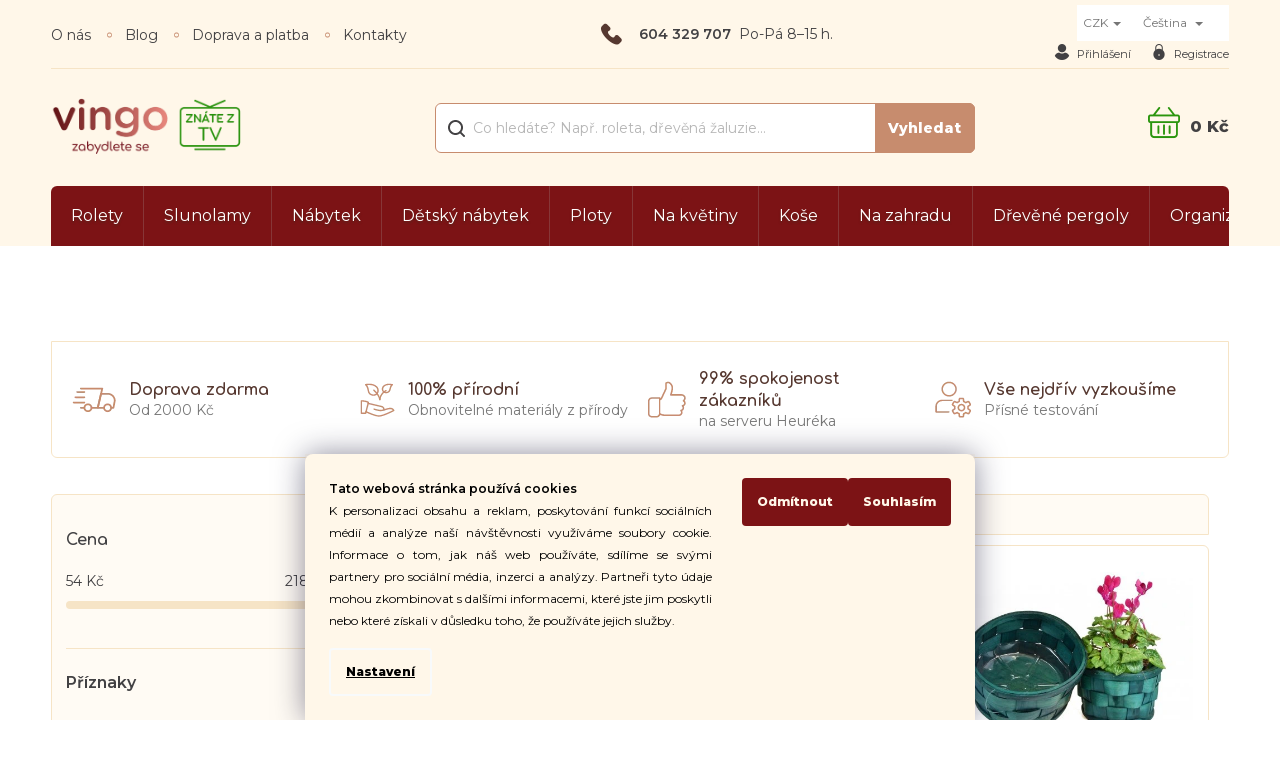

--- FILE ---
content_type: text/html; charset=utf-8
request_url: https://www.vingo.cz/zelene-kvetinace-a-obaly/
body_size: 33015
content:
<!doctype html><html lang="cs" dir="ltr" class="header-background-light external-fonts-loaded"><head><meta charset="utf-8" /><meta name="viewport" content="width=device-width,initial-scale=1" /><title>Zelené květináče a obaly, 4 variant ✅  - Vingo.cz</title><link rel="preconnect" href="https://cdn.myshoptet.com" /><link rel="dns-prefetch" href="https://cdn.myshoptet.com" /><link rel="preload" href="https://cdn.myshoptet.com/prj/dist/master/cms/libs/jquery/jquery-1.11.3.min.js" as="script" /><link href="https://cdn.myshoptet.com/prj/dist/master/cms/templates/frontend_templates/shared/css/font-face/source-sans-3.css" rel="stylesheet"><link href="https://cdn.myshoptet.com/prj/dist/master/cms/templates/frontend_templates/shared/css/font-face/exo-2.css" rel="stylesheet"><link href="https://cdn.myshoptet.com/prj/dist/master/shop/dist/font-shoptet-11.css.98dac764b411554385c4.css" rel="stylesheet"><script>
dataLayer = [];
dataLayer.push({'shoptet' : {
    "pageType": "parametricCategory",
    "currency": "CZK",
    "currencyInfo": {
        "decimalSeparator": ",",
        "exchangeRate": 1,
        "priceDecimalPlaces": 0,
        "symbol": "K\u010d",
        "symbolLeft": 0,
        "thousandSeparator": " "
    },
    "language": "cs",
    "projectId": 106515,
    "category": {
        "guid": "4979b8c4-6cce-11e9-a065-0cc47a6c92bc",
        "path": "Truhl\u00edky, v\u00e1zy a kv\u011btin\u00e1\u010de | Kv\u011btin\u00e1\u010de a obaly na kv\u011btiny",
        "parentCategoryGuid": "acb3c887-4d1d-11e6-9e35-0cc47a6c92bc"
    },
    "cartInfo": {
        "id": null,
        "freeShipping": false,
        "leftToFreeGift": {
            "formattedPrice": "0 K\u010d",
            "priceLeft": 0
        },
        "freeGift": false,
        "leftToFreeShipping": {
            "priceLeft": 2000,
            "dependOnRegion": 0,
            "formattedPrice": "2 000 K\u010d"
        },
        "discountCoupon": [],
        "getNoBillingShippingPrice": {
            "withoutVat": 0,
            "vat": 0,
            "withVat": 0
        },
        "cartItems": [],
        "taxMode": "ORDINARY"
    },
    "cart": [],
    "customer": {
        "priceRatio": 1,
        "priceListId": 1,
        "groupId": null,
        "registered": false,
        "mainAccount": false
    }
}});
dataLayer.push({'cookie_consent' : {
    "marketing": "denied",
    "analytics": "denied"
}});
document.addEventListener('DOMContentLoaded', function() {
    shoptet.consent.onAccept(function(agreements) {
        if (agreements.length == 0) {
            return;
        }
        dataLayer.push({
            'cookie_consent' : {
                'marketing' : (agreements.includes(shoptet.config.cookiesConsentOptPersonalisation)
                    ? 'granted' : 'denied'),
                'analytics': (agreements.includes(shoptet.config.cookiesConsentOptAnalytics)
                    ? 'granted' : 'denied')
            },
            'event': 'cookie_consent'
        });
    });
});
</script>

<!-- Google Tag Manager -->
<script>(function(w,d,s,l,i){w[l]=w[l]||[];w[l].push({'gtm.start':
new Date().getTime(),event:'gtm.js'});var f=d.getElementsByTagName(s)[0],
j=d.createElement(s),dl=l!='dataLayer'?'&l='+l:'';j.async=true;j.src=
'https://www.googletagmanager.com/gtm.js?id='+i+dl;f.parentNode.insertBefore(j,f);
})(window,document,'script','dataLayer','GTM-XXXXXX');</script>
<!-- End Google Tag Manager -->

<meta property="og:type" content="website"><meta property="og:site_name" content="vingo.cz"><meta property="og:url" content="https://www.vingo.cz/zelene-kvetinace-a-obaly/"><meta property="og:title" content="Zelené květináče a obaly,  variant ✅  - Vingo.cz"><meta name="author" content="Vingo"><meta name="web_author" content="Shoptet.cz"><meta name="dcterms.rightsHolder" content="www.vingo.cz"><meta name="robots" content="index,follow"><meta property="og:image" content="https://www.vingo.cz/user/categories/orig/kv__tin____e_a_obaly.png"><meta name="google-site-verification" content="p9qmnstfwl5Z-2Dr9dfceWcwMiW2lTyrCCJiFa5bZcg"><meta name="description" content="Zelené květináče a obaly, Výběr z velkého množství produktů ✔️ Skvělé ceny ✔️Přírodní materiály ✔️Vlastní výroba ✔️ Rychlé dodání ✔️Ověřený obchod ✔️ Znáte z TV ✔️ "><meta property="og:description" content="Zelené květináče a obaly, Výběr z velkého množství produktů ✔️ Skvělé ceny ✔️Přírodní materiály ✔️Vlastní výroba ✔️ Rychlé dodání ✔️Ověřený obchod ✔️ Znáte z TV ✔️ "><style>:root {--color-primary: #239ceb;--color-primary-h: 204;--color-primary-s: 83%;--color-primary-l: 53%;--color-primary-hover: #1997e5;--color-primary-hover-h: 203;--color-primary-hover-s: 80%;--color-primary-hover-l: 50%;--color-secondary: #468c98;--color-secondary-h: 189;--color-secondary-s: 37%;--color-secondary-l: 44%;--color-secondary-hover: #3b7580;--color-secondary-hover-h: 190;--color-secondary-hover-s: 37%;--color-secondary-hover-l: 37%;--color-tertiary: #ffc807;--color-tertiary-h: 47;--color-tertiary-s: 100%;--color-tertiary-l: 51%;--color-tertiary-hover: #ffbb00;--color-tertiary-hover-h: 44;--color-tertiary-hover-s: 100%;--color-tertiary-hover-l: 50%;--color-header-background: #ffffff;--template-font: "Source Sans 3";--template-headings-font: "Exo 2";--header-background-url: none;--cookies-notice-background: #1A1937;--cookies-notice-color: #F8FAFB;--cookies-notice-button-hover: #f5f5f5;--cookies-notice-link-hover: #27263f;--templates-update-management-preview-mode-content: "Náhled aktualizací šablony je aktivní pro váš prohlížeč."}</style>
    
    <link href="https://cdn.myshoptet.com/prj/dist/master/shop/dist/main-11.less.293b18f24efcc54b19af.css" rel="stylesheet" />
        
    <script>var shoptet = shoptet || {};</script>
    <script src="https://cdn.myshoptet.com/prj/dist/master/shop/dist/main-3g-header.js.b3b3f48cd33902743054.js"></script>
<!-- User include --><!-- api 491(143) html code header -->
<link rel="stylesheet" href="https://cdn.myshoptet.com/usr/api2.dklab.cz/user/documents/_doplnky/doprava/106515/26/106515_26.css" type="text/css" /><style>
        :root {
            --dklab-background-color: #000000;
            --dklab-foreground-color: #FFFFFF;
            --dklab-transport-background-color: #7A1314;
            --dklab-transport-foreground-color: #FFFFFF;
            --dklab-gift-background-color: #000000;
            --dklab-gift-foreground-color: #FFFFFF;
        }</style>
<!-- api 498(150) html code header -->
<script async src="https://scripts.luigisbox.com/LBX-177518.js"></script><script type="text/javascript">const isPlpEnabled = sessionStorage.getItem('lbPlpEnabled') === 'true';if (isPlpEnabled) {const style = document.createElement("style");style.type = "text/css";style.id = "lb-plp-style";style.textContent = `body.type-category #content-wrapper,body.type-search #content-wrapper,body.type-category #content,body.type-search #content,body.type-category #content-in,body.type-search #content-in,body.type-category #main-in,body.type-search #main-in {min-height: 100vh;}body.type-category #content-wrapper > *,body.type-search #content-wrapper > *,body.type-category #content > *,body.type-search #content > *,body.type-category #content-in > *,body.type-search #content-in > *,body.type-category #main-in > *,body.type-search #main-in > * {display: none;}`;document.head.appendChild(style);}</script>
<!-- service 619(267) html code header -->
<link href="https://cdn.myshoptet.com/usr/302565.myshoptet.com/user/documents/addons/cartupsell.min.css?24.11.1" rel="stylesheet">
<!-- service 654(301) html code header -->
<!-- Prefetch Pobo Page Builder CDN  -->
<link rel="dns-prefetch" href="https://image.pobo.cz">
<link href="https://cdnjs.cloudflare.com/ajax/libs/lightgallery/2.7.2/css/lightgallery.min.css" rel="stylesheet">
<link href="https://cdnjs.cloudflare.com/ajax/libs/lightgallery/2.7.2/css/lg-thumbnail.min.css" rel="stylesheet">


<!-- © Pobo Page Builder  -->
<script>
 	  window.addEventListener("DOMContentLoaded", function () {
		  var po = document.createElement("script");
		  po.type = "text/javascript";
		  po.async = true;
		  po.dataset.url = "https://www.pobo.cz";
			po.dataset.cdn = "https://image.pobo.space";
      po.dataset.tier = "standard";
      po.fetchpriority = "high";
      po.dataset.key = btoa(window.location.host);
		  po.id = "pobo-asset-url";
      po.platform = "shoptet";
      po.synergy = false;
		  po.src = "https://image.pobo.space/assets/editorV2.js";

		  var s = document.getElementsByTagName("script")[0];
		  s.parentNode.insertBefore(po, s);
	  });
</script>





<!-- service 1908(1473) html code header -->
<script type="text/javascript">
    var eshop = {
        'host': 'www.vingo.cz',
        'projectId': 106515,
        'template': 'Classic',
        'lang': 'cs',
    };
</script>

<link href="https://cdn.myshoptet.com/usr/honzabartos.myshoptet.com/user/documents/style.css?v=248" rel="stylesheet"/>
<script src="https://cdn.myshoptet.com/usr/honzabartos.myshoptet.com/user/documents/script.js?v=215" type="text/javascript"></script>

<style>
.up-callout {
    background-color: rgba(33, 150, 243, 0.1); /* Soft info blue with transparency */
    border: 1px solid rgba(33, 150, 243, 0.3); /* Subtle blue border */
    border-radius: 8px; /* Rounded corners */
    padding: 15px 20px; /* Comfortable padding */
    box-shadow: 0 2px 5px rgba(0, 0, 0, 0.1); /* Subtle shadow for depth */
    max-width: 600px; /* Optional: Limits width for readability */
    margin: 20px auto; /* Centers the box with some spacing */
}

.up-callout p {
    margin: 0; /* Removes default paragraph margin */
    color: #333; /* Dark text for contrast */
    font-size: 16px; /* Readable font size */
    line-height: 1.5; /* Improves readability */
}
</style>
<!-- service 993(626) html code header -->
<script src="https://cdn.myshoptet.com/usr/chatgo.myshoptet.com/user/documents/fotorecence_functions_cdn.js?v=1"></script>
<style>
.sf-review-img img, img.satisflow-review-image {
    width: 230px;
    height: 300px;
    object-fit: cover;
    border-top-left-radius: 10px;
    border-top-right-radius: 10px;
}

.sf-review.carousel-cell {
    min-height: 620px;
    border-radius: 10px;
}

.sf-upvote-btn-wrapper, .sf-upvote-active-btn-wrapper {
    position: absolute;
    bottom: 0;
    right: 10px;
}
.sf-review{
	width: 232px;
      border: 1px solid rgb(204, 204, 204);
}

.satisflow-review-image:hover {opacity: 0.8;}
.satisflow-review-image-modal {
    display: none;
    position: fixed;
    z-index: 2147483647;
    padding-top: 100px;
    left: 0;
    top: 0;
    width: 100%;
    height: 100%;
    overflow-y: scroll;
    background-color: rgb(0,0,0);
    background-color: rgba(0,0,0,0.9);
    cursor: pointer;
}
.satisflow-review-image-modal-content {
    margin: auto;
    display: block;
    max-width: 100%;
}
.sf-widget-brand-link{
	font-weight: bold;
  text-decoration: underline;
}
.satisflow-review-image-modal-content{
    animation-name: zoom;
    animation-duration: 0.3s;
}
@keyframes zoom {
    from {transform:scale(0)}
    to {transform:scale(1)}
}
.satisflow-review-image-modal-close {
    position: absolute;
    top: 15px;
    right: 35px;
    color: whitesmoke;
    font-size: 40px;
    font-weight: bold;
    transition: 0.3s;
}

.satisflow-review-image-modal-close:hover,
.satisflow-review-image-modal-close:focus {
    color: #bbb;
    text-decoration: none;
    cursor: pointer;
}
.flickity-button:hover {
  outline: none;
  color: black;
  border: none;
}
.flickity-button:disabled {
  display: none;
}
</style>
<script src="https://app.satisflow.cz/static/lib/flickity/flickity.min.js"></script>
<style>
.flickity-enabled{position:relative}.flickity-enabled:focus{outline:0}.flickity-viewport{overflow:hidden;position:relative;height:100%}.flickity-slider{position:absolute;width:100%;height:100%}.flickity-enabled.is-draggable{-webkit-tap-highlight-color:transparent;-webkit-user-select:none;-moz-user-select:none;-ms-user-select:none;user-select:none}.flickity-enabled.is-draggable .flickity-viewport{cursor:move;cursor:-webkit-grab;cursor:grab}.flickity-enabled.is-draggable .flickity-viewport.is-pointer-down{cursor:-webkit-grabbing;cursor:grabbing}.flickity-button{position:absolute;background:hsla(0,0%,100%,.75);border:none;color:#333}.flickity-button:hover{background:#fff;cursor:pointer}.flickity-button:focus{outline:0;box-shadow:0 0 0 5px #19f}.flickity-button:active{opacity:.6}.flickity-button:disabled{opacity:.3;cursor:auto;pointer-events:none}.flickity-button-icon{fill:currentColor}.flickity-prev-next-button{top:50%;width:44px;height:44px;border-radius:50%;transform:translateY(-50%)}.flickity-prev-next-button.previous{left:10px}.flickity-prev-next-button.next{right:10px}.flickity-rtl .flickity-prev-next-button.previous{left:auto;right:10px}.flickity-rtl .flickity-prev-next-button.next{right:auto;left:10px}.flickity-prev-next-button .flickity-button-icon{position:absolute;left:20%;top:20%;width:60%;height:60%}.flickity-page-dots{position:absolute;width:100%;bottom:-25px;padding:0;margin:0;list-style:none;text-align:center;line-height:1}.flickity-rtl .flickity-page-dots{direction:rtl}.flickity-page-dots .dot{display:inline-block;width:10px;height:10px;margin:0 8px;background:#333;border-radius:50%;opacity:.25;cursor:pointer}.flickity-page-dots .dot.is-selected{opacity:1}
</style>
<style>
/* fallback google icons */
@font-face {
  font-family: 'Material Symbols Outlined';
  font-style: normal;
  font-weight: 400;
  src: url(https://fonts.gstatic.com/s/materialsymbolsoutlined/v86/kJF1BvYX7BgnkSrUwT8OhrdQw4oELdPIeeII9v6oDMzByHX9rA6RzaxHMPdY43zj-jCxv3fzvRNU22ZXGJpEpjC_1n-q_4MrImHCIJIZrDCvHOej.woff2) format('woff2');
}

.material-symbols-outlined {
  font-family: 'Material Symbols Outlined'!important;
  font-weight: normal;
  font-style: normal;
  font-size: 24px;
  line-height: 1;
  letter-spacing: normal;
  text-transform: none;
  display: inline-block;
  white-space: nowrap;
  word-wrap: normal;
  direction: ltr;
  -webkit-font-feature-settings: 'liga';
  -webkit-font-smoothing: antialiased;
}
.satisflow-multiline-ellipsis {
  overflow: hidden;
  display: -webkit-box;
  -webkit-box-orient: vertical;
  -webkit-line-clamp: 3; 
  white-space: pre-wrap;
  cursor: pointer;
}
.sf-review-text {
  margin-bottom: 30px;
}
#sf-grid-reviews-widget-table {
  border-collapse: separate;
  border-spacing: 10px;
}
.sf-grid-review-display-none {
  display: none!important;
}
#sf-grid-reviews-widget-table td {
 border-radius: 10px;
}
@media only screen and (max-width: 760px) {
  #sf-grid-reviews-widget-table tr {
    display: block;
  }
  #sf-grid-reviews-widget-table td {
     display: block;
     padding-bottom: 0px;
     margin-bottom: 10px;
  }
}
</style>
<!-- project html code header -->
<script>(function(w,d,s,l,i){w[l]=w[l]||[];w[l].push({'gtm.start':
new Date().getTime(),event:'gtm.js'});var f=d.getElementsByTagName(s)[0],
j=d.createElement(s),dl=l!='dataLayer'?'&l='+l:'';j.async=true;j.src=
'https://sgtm.vingo.cz/gtm.js?id='+i+dl;f.parentNode.insertBefore(j,f);
})(window,document,'script','dataLayer','GTM-WFCZ2D');</script>

<link rel="preconnect" href="https://fonts.gstatic.com">
<link href="https://fonts.googleapis.com/css2?family=Comfortaa:wght@700&family=Montserrat:ital,wght@0,300;0,400;0,600;0,800;1,500;1,700;1,800;1,900&display=swap" rel="stylesheet">
<link rel="stylesheet" type="text/css" href="/user/documents/font/flaticon.css">
<link rel="stylesheet" href="/user/documents/slickslide.css?v=1">
<link rel="stylesheet" href="/user/documents/style.css?v=51">

<style>

.p-thumbnails {
    height: auto;
}

.siteCookies  {
    background-color: rgba(255, 247, 233, 0.5) !important;
    color: #000;
}

.siteCookies__form {
    background-color: #fff7e9;
    font-size: 1.2rem;
    text-align: justify;
}
    
.siteCookies__button {
    background-color: #7c1315;
    color: #fff7e9;
}

.siteCookies__button--first {
    background-color: #fff;
    color: #000;
}
.js-cookies-settings {
    color: #000;
    text-decoration: underline;
}

p a{text-decoration:underline;}
.essox-wrap{display:none;}
.advanced-order .products-related{display:flex;}
.in-krok-1 #order-form::before{order:-22;max-width:1080px;margin-left:auto;margin-right:auto;width:100%;}
.in-krok-1 .co-box{width:100%;}
#order-form{display:flex;flex-direction:column;}
.selectcountry{display:none;}
#select-country-payment{display:block;order:-20;margin-bottom:20px;}
.navigation-window-visible #navigation {z-index: 9999;}

</style>

<link rel="apple-touch-icon" sizes="180x180" href="/user/documents/upload/favicon/apple-touch-icon.png">
<link rel="icon" type="image/png" sizes="32x32" href="/user/documents/upload/favicon/favicon-32x32.png">
<link rel="icon" type="image/png" sizes="16x16" href="/user/documents/upload/favicon/favicon-16x16.png">
<link rel="manifest" href="/user/documents/upload/favicon/site.webmanifest">
<link rel="mask-icon" href="/user/documents/upload/favicon/safari-pinned-tab.svg" color="#5bbad5">
<meta name="msapplication-TileColor" content="#e7e1d4">
<meta name="theme-color" content="#ffffff">

<!-- Propojení se Slovenským GMC feedem - prosím nemazat -->
<meta name="google-site-verification" content="hPrGMsDwZis165lGGih0Xx-BrxanKREtY_GfsXpYgAo" />
<!-- Propojení se Slovenským GMC feedem - prosím nemazat -->


<meta name="facebook-domain-verification" content="9dzy5dm1k2bqkijf14yrtbpef2yx5u" />

<!-- /User include --><link rel="canonical" href="https://www.vingo.cz/zelene-kvetinace-a-obaly/" /><link rel="alternate" hreflang="cs" href="https://www.vingo.cz/zelene-kvetinace-a-obaly/" /><link rel="alternate" hreflang="sk" href="https://www.vingo.cz/sk/zelene-kvetinace-a-obaly/" /><link rel="alternate" hreflang="x-default" href="https://www.vingo.cz/zelene-kvetinace-a-obaly/" />    <script>
        var _hwq = _hwq || [];
        _hwq.push(['setKey', 'C0258D9DC9199536C9A0675E2F145C33']);
        _hwq.push(['setTopPos', '0']);
        _hwq.push(['showWidget', '21']);
        (function() {
            var ho = document.createElement('script');
            ho.src = 'https://cz.im9.cz/direct/i/gjs.php?n=wdgt&sak=C0258D9DC9199536C9A0675E2F145C33';
            var s = document.getElementsByTagName('script')[0]; s.parentNode.insertBefore(ho, s);
        })();
    </script>
<script>!function(){var t={9196:function(){!function(){var t=/\[object (Boolean|Number|String|Function|Array|Date|RegExp)\]/;function r(r){return null==r?String(r):(r=t.exec(Object.prototype.toString.call(Object(r))))?r[1].toLowerCase():"object"}function n(t,r){return Object.prototype.hasOwnProperty.call(Object(t),r)}function e(t){if(!t||"object"!=r(t)||t.nodeType||t==t.window)return!1;try{if(t.constructor&&!n(t,"constructor")&&!n(t.constructor.prototype,"isPrototypeOf"))return!1}catch(t){return!1}for(var e in t);return void 0===e||n(t,e)}function o(t,r,n){this.b=t,this.f=r||function(){},this.d=!1,this.a={},this.c=[],this.e=function(t){return{set:function(r,n){u(c(r,n),t.a)},get:function(r){return t.get(r)}}}(this),i(this,t,!n);var e=t.push,o=this;t.push=function(){var r=[].slice.call(arguments,0),n=e.apply(t,r);return i(o,r),n}}function i(t,n,o){for(t.c.push.apply(t.c,n);!1===t.d&&0<t.c.length;){if("array"==r(n=t.c.shift()))t:{var i=n,a=t.a;if("string"==r(i[0])){for(var f=i[0].split("."),s=f.pop(),p=(i=i.slice(1),0);p<f.length;p++){if(void 0===a[f[p]])break t;a=a[f[p]]}try{a[s].apply(a,i)}catch(t){}}}else if("function"==typeof n)try{n.call(t.e)}catch(t){}else{if(!e(n))continue;for(var l in n)u(c(l,n[l]),t.a)}o||(t.d=!0,t.f(t.a,n),t.d=!1)}}function c(t,r){for(var n={},e=n,o=t.split("."),i=0;i<o.length-1;i++)e=e[o[i]]={};return e[o[o.length-1]]=r,n}function u(t,o){for(var i in t)if(n(t,i)){var c=t[i];"array"==r(c)?("array"==r(o[i])||(o[i]=[]),u(c,o[i])):e(c)?(e(o[i])||(o[i]={}),u(c,o[i])):o[i]=c}}window.DataLayerHelper=o,o.prototype.get=function(t){var r=this.a;t=t.split(".");for(var n=0;n<t.length;n++){if(void 0===r[t[n]])return;r=r[t[n]]}return r},o.prototype.flatten=function(){this.b.splice(0,this.b.length),this.b[0]={},u(this.a,this.b[0])}}()}},r={};function n(e){var o=r[e];if(void 0!==o)return o.exports;var i=r[e]={exports:{}};return t[e](i,i.exports,n),i.exports}n.n=function(t){var r=t&&t.__esModule?function(){return t.default}:function(){return t};return n.d(r,{a:r}),r},n.d=function(t,r){for(var e in r)n.o(r,e)&&!n.o(t,e)&&Object.defineProperty(t,e,{enumerable:!0,get:r[e]})},n.o=function(t,r){return Object.prototype.hasOwnProperty.call(t,r)},function(){"use strict";n(9196)}()}();</script>    <!-- Global site tag (gtag.js) - Google Analytics -->
    <script async src="https://www.googletagmanager.com/gtag/js?id=G-NGQKMMHWG5"></script>
    <script>
        
        window.dataLayer = window.dataLayer || [];
        function gtag(){dataLayer.push(arguments);}
        

                    console.debug('default consent data');

            gtag('consent', 'default', {"ad_storage":"denied","analytics_storage":"denied","ad_user_data":"denied","ad_personalization":"denied","wait_for_update":500});
            dataLayer.push({
                'event': 'default_consent'
            });
        
        gtag('js', new Date());

        
                gtag('config', 'G-NGQKMMHWG5', {"groups":"GA4","send_page_view":false,"content_group":"category","currency":"CZK","page_language":"cs"});
        
                gtag('config', 'AW-871679622', {"allow_enhanced_conversions":true});
        
        
        
        
        
                    gtag('event', 'page_view', {"send_to":"GA4","page_language":"cs","content_group":"category","currency":"CZK"});
        
        
        
        
        
        
        
        
        
        
        
        
        
        document.addEventListener('DOMContentLoaded', function() {
            if (typeof shoptet.tracking !== 'undefined') {
                for (var id in shoptet.tracking.bannersList) {
                    gtag('event', 'view_promotion', {
                        "send_to": "UA",
                        "promotions": [
                            {
                                "id": shoptet.tracking.bannersList[id].id,
                                "name": shoptet.tracking.bannersList[id].name,
                                "position": shoptet.tracking.bannersList[id].position
                            }
                        ]
                    });
                }
            }

            shoptet.consent.onAccept(function(agreements) {
                if (agreements.length !== 0) {
                    console.debug('gtag consent accept');
                    var gtagConsentPayload =  {
                        'ad_storage': agreements.includes(shoptet.config.cookiesConsentOptPersonalisation)
                            ? 'granted' : 'denied',
                        'analytics_storage': agreements.includes(shoptet.config.cookiesConsentOptAnalytics)
                            ? 'granted' : 'denied',
                                                                                                'ad_user_data': agreements.includes(shoptet.config.cookiesConsentOptPersonalisation)
                            ? 'granted' : 'denied',
                        'ad_personalization': agreements.includes(shoptet.config.cookiesConsentOptPersonalisation)
                            ? 'granted' : 'denied',
                        };
                    console.debug('update consent data', gtagConsentPayload);
                    gtag('consent', 'update', gtagConsentPayload);
                    dataLayer.push(
                        { 'event': 'update_consent' }
                    );
                }
            });
        });
    </script>
<!-- Start Srovname.cz Pixel -->
<script type="text/plain" data-cookiecategory="analytics">
    !(function (e, n, t, a, s, o, r) {
        e[a] ||
        (((s = e[a] = function () {
            s.process ? s.process.apply(s, arguments) : s.queue.push(arguments);
        }).queue = []),
            ((o = n.createElement(t)).async = 1),
            (o.src = "https://tracking.srovname.cz/srovnamepixel.js"),
            (o.dataset.srv9 = "1"),
            (r = n.getElementsByTagName(t)[0]).parentNode.insertBefore(o, r));
    })(window, document, "script", "srovname");
    srovname("init", "00ede34a5087833df07061c1f91bf56c");
</script>
<!-- End Srovname.cz Pixel -->
</head><body class="desktop id-1877 in-zelene-kvetinace-a-obaly template-11 type-category subtype-category-parametric multiple-columns-body columns-3 ums_a11y_category_page--off ums_discussion_rating_forms--off ums_a11y_pagination--on mobile-header-version-0"><noscript>
    <style>
        #header {
            padding-top: 0;
            position: relative !important;
            top: 0;
        }
        .header-navigation {
            position: relative !important;
        }
        .overall-wrapper {
            margin: 0 !important;
        }
        body:not(.ready) {
            visibility: visible !important;
        }
    </style>
    <div class="no-javascript">
        <div class="no-javascript__title">Musíte změnit nastavení vašeho prohlížeče</div>
        <div class="no-javascript__text">Podívejte se na: <a href="https://www.google.com/support/bin/answer.py?answer=23852">Jak povolit JavaScript ve vašem prohlížeči</a>.</div>
        <div class="no-javascript__text">Pokud používáte software na blokování reklam, může být nutné povolit JavaScript z této stránky.</div>
        <div class="no-javascript__text">Děkujeme.</div>
    </div>
</noscript>

        <div id="fb-root"></div>
        <script>
            window.fbAsyncInit = function() {
                FB.init({
//                    appId            : 'your-app-id',
                    autoLogAppEvents : true,
                    xfbml            : true,
                    version          : 'v19.0'
                });
            };
        </script>
        <script async defer crossorigin="anonymous" src="https://connect.facebook.net/cs_CZ/sdk.js"></script>
<!-- Google Tag Manager (noscript) -->
<noscript><iframe src="https://www.googletagmanager.com/ns.html?id=GTM-XXXXXX"
height="0" width="0" style="display:none;visibility:hidden"></iframe></noscript>
<!-- End Google Tag Manager (noscript) -->

    <div class="siteCookies siteCookies--bottom siteCookies--dark js-siteCookies" role="dialog" data-testid="cookiesPopup" data-nosnippet>
        <div class="siteCookies__form">
            <div class="siteCookies__content">
                <div class="siteCookies__text">
                    <strong>Tato webová stránka používá cookies</strong><br />K personalizaci obsahu a reklam, poskytování funkcí sociálních médií a analýze naší návštěvnosti využíváme soubory cookie. Informace o tom, jak náš web používáte, sdílíme se svými partnery pro sociální média, inzerci a analýzy. Partneři tyto údaje mohou zkombinovat s dalšími informacemi, které jste jim poskytli nebo které získali v důsledku toho, že používáte jejich služby.
                </div>
                <p class="siteCookies__links">
                    <button class="siteCookies__link js-cookies-settings" aria-label="Nastavení cookies" data-testid="cookiesSettings">Nastavení</button>
                </p>
            </div>
            <div class="siteCookies__buttonWrap">
                                    <button class="siteCookies__button js-cookiesConsentSubmit" value="reject" aria-label="Odmítnout cookies" data-testid="buttonCookiesReject">Odmítnout</button>
                                <button class="siteCookies__button js-cookiesConsentSubmit" value="all" aria-label="Přijmout cookies" data-testid="buttonCookiesAccept">Souhlasím</button>
            </div>
        </div>
        <script>
            document.addEventListener("DOMContentLoaded", () => {
                const siteCookies = document.querySelector('.js-siteCookies');
                document.addEventListener("scroll", shoptet.common.throttle(() => {
                    const st = document.documentElement.scrollTop;
                    if (st > 1) {
                        siteCookies.classList.add('siteCookies--scrolled');
                    } else {
                        siteCookies.classList.remove('siteCookies--scrolled');
                    }
                }, 100));
            });
        </script>
    </div>
<a href="#content" class="skip-link sr-only">Přejít na obsah</a><div class="overall-wrapper"><div class="user-action"><div class="container"><div class="user-action-in"><div class="user-action-login popup-widget login-widget"><div class="popup-widget-inner"><h2>Přihlášení k vašemu účtu</h2><div id="customerLogin"><form action="/action/Customer/Login/" method="post" id="formLoginIncluded" class="csrf-enabled" data-testid="formLogin"><input type="hidden" name="referer" value="" /><div class="form-group"><div class="input-wrapper email js-validated-element-wrapper no-label"><input type="email" name="email" class="form-control" placeholder="E-mailová adresa (např. jan@novak.cz)" data-testid="inputEmail" autocomplete="email" required /></div></div><div class="form-group"><div class="input-wrapper password js-validated-element-wrapper no-label"><input type="password" name="password" class="form-control" placeholder="Heslo" data-testid="inputPassword" autocomplete="current-password" required /><span class="no-display">Nemůžete vyplnit toto pole</span><input type="text" name="surname" value="" class="no-display" /></div></div><div class="form-group"><div class="login-wrapper"><button type="submit" class="btn btn-secondary btn-text btn-login" data-testid="buttonSubmit">Přihlásit se</button><div class="password-helper"><a href="/registrace/" data-testid="signup" rel="nofollow">Nová registrace</a><a href="/klient/zapomenute-heslo/" rel="nofollow">Zapomenuté heslo</a></div></div></div><div class="social-login-buttons"><div class="social-login-buttons-divider"><span>nebo</span></div><div class="form-group"><a href="/action/Social/login/?provider=Facebook" class="login-btn facebook" rel="nofollow"><span class="login-facebook-icon"></span><strong>Přihlásit se přes Facebook</strong></a></div><div class="form-group"><a href="/action/Social/login/?provider=Google" class="login-btn google" rel="nofollow"><span class="login-google-icon"></span><strong>Přihlásit se přes Google</strong></a></div></div></form>
</div></div></div>
    <div id="cart-widget" class="user-action-cart popup-widget cart-widget loader-wrapper" data-testid="popupCartWidget" role="dialog" aria-hidden="true"><div class="popup-widget-inner cart-widget-inner place-cart-here"><div class="loader-overlay"><div class="loader"></div></div></div><div class="cart-widget-button"><a href="/kosik/" class="btn btn-conversion" id="continue-order-button" rel="nofollow" data-testid="buttonNextStep">Pokračovat do košíku</a></div></div></div>
</div></div><div class="top-navigation-bar" data-testid="topNavigationBar">

    <div class="container">

        <div class="top-navigation-contacts">
            <strong>Zákaznická podpora:</strong><a href="tel:604329707" class="project-phone" aria-label="Zavolat na 604329707" data-testid="contactboxPhone"><span>604 329 707</span></a><a href="mailto:jsmetuprovas@vingo.cz" class="project-email" data-testid="contactboxEmail"><span>jsmetuprovas@vingo.cz</span></a>        </div>

                            <div class="top-navigation-menu">
                <div class="top-navigation-menu-trigger"></div>
                <ul class="top-navigation-bar-menu">
                                            <li class="top-navigation-menu-item-697">
                            <a href="/o-nas/">O nás</a>
                        </li>
                                            <li class="top-navigation-menu-item-931">
                            <a href="/blog/">Blog</a>
                        </li>
                                            <li class="top-navigation-menu-item-39">
                            <a href="/doprava-a-platba/">Doprava a platba</a>
                        </li>
                                            <li class="top-navigation-menu-item-29">
                            <a href="/kontakty/">Kontakty</a>
                        </li>
                                    </ul>
                <ul class="top-navigation-bar-menu-helper"></ul>
            </div>
        
        <div class="top-navigation-tools top-navigation-tools--language">
            <div class="responsive-tools">
                <a href="#" class="toggle-window" data-target="search" aria-label="Hledat" data-testid="linkSearchIcon"></a>
                                                            <a href="#" class="toggle-window" data-target="login"></a>
                                                    <a href="#" class="toggle-window" data-target="navigation" aria-label="Menu" data-testid="hamburgerMenu"></a>
            </div>
                <div class="languagesMenu">
        <button id="topNavigationDropdown" class="languagesMenu__flags" type="button" data-toggle="dropdown" aria-haspopup="true" aria-expanded="false">
            <svg aria-hidden="true" style="position: absolute; width: 0; height: 0; overflow: hidden;" version="1.1" xmlns="http://www.w3.org/2000/svg" xmlns:xlink="http://www.w3.org/1999/xlink"><defs><symbol id="shp-flag-CZ" viewBox="0 0 32 32"><title>CZ</title><path fill="#0052b4" style="fill: var(--color20, #0052b4)" d="M0 5.334h32v21.333h-32v-21.333z"></path><path fill="#d80027" style="fill: var(--color19, #d80027)" d="M32 16v10.666h-32l13.449-10.666z"></path><path fill="#f0f0f0" style="fill: var(--color21, #f0f0f0)" d="M32 5.334v10.666h-18.551l-13.449-10.666z"></path></symbol><symbol id="shp-flag-SK" viewBox="0 0 32 32"><title>SK</title><path fill="#f0f0f0" style="fill: var(--color21, #f0f0f0)" d="M0 5.334h32v21.333h-32v-21.333z"></path><path fill="#0052b4" style="fill: var(--color20, #0052b4)" d="M0 12.29h32v7.42h-32v-7.42z"></path><path fill="#d80027" style="fill: var(--color19, #d80027)" d="M0 19.71h32v6.957h-32v-6.956z"></path><path fill="#f0f0f0" style="fill: var(--color21, #f0f0f0)" d="M8.092 11.362v5.321c0 3.027 3.954 3.954 3.954 3.954s3.954-0.927 3.954-3.954v-5.321h-7.908z"></path><path fill="#d80027" style="fill: var(--color19, #d80027)" d="M9.133 11.518v5.121c0 0.342 0.076 0.665 0.226 0.968 1.493 0 3.725 0 5.373 0 0.15-0.303 0.226-0.626 0.226-0.968v-5.121h-5.826z"></path><path fill="#f0f0f0" style="fill: var(--color21, #f0f0f0)" d="M13.831 15.089h-1.339v-0.893h0.893v-0.893h-0.893v-0.893h-0.893v0.893h-0.893v0.893h0.893v0.893h-1.339v0.893h1.339v0.893h0.893v-0.893h1.339z"></path><path fill="#0052b4" style="fill: var(--color20, #0052b4)" d="M10.577 18.854c0.575 0.361 1.166 0.571 1.469 0.665 0.303-0.093 0.894-0.303 1.469-0.665 0.58-0.365 0.987-0.782 1.218-1.246-0.255-0.18-0.565-0.286-0.901-0.286-0.122 0-0.241 0.015-0.355 0.041-0.242-0.55-0.791-0.934-1.43-0.934s-1.188 0.384-1.43 0.934c-0.114-0.027-0.233-0.041-0.355-0.041-0.336 0-0.646 0.106-0.901 0.286 0.231 0.465 0.637 0.882 1.217 1.246z"></path></symbol></defs></svg>
            <svg class="shp-flag shp-flag-CZ">
                <use xlink:href="#shp-flag-CZ"></use>
            </svg>
            <span class="caret"></span>
        </button>
        <div class="languagesMenu__content" aria-labelledby="topNavigationDropdown">
                            <div class="languagesMenu__box toggle-window js-languagesMenu__box" data-hover="true" data-target="currency">
                    <div class="languagesMenu__header languagesMenu__header--name">Měna</div>
                    <div class="languagesMenu__header languagesMenu__header--actual" data-toggle="dropdown">CZK<span class="caret"></span></div>
                    <ul class="languagesMenu__list languagesMenu__list--currency">
                                                    <li class="languagesMenu__list__item">
                                <a href="/action/Currency/changeCurrency/?currencyCode=CZK" rel="nofollow" class="languagesMenu__list__link languagesMenu__list__link--currency">CZK</a>
                            </li>
                                                    <li class="languagesMenu__list__item">
                                <a href="/action/Currency/changeCurrency/?currencyCode=EUR" rel="nofollow" class="languagesMenu__list__link languagesMenu__list__link--currency">EUR</a>
                            </li>
                                            </ul>
                </div>
                                        <div class="languagesMenu__box toggle-window js-languagesMenu__box" data-hover="true" data-target="language">
                    <div class="languagesMenu__header languagesMenu__header--name">Jazyk</div>
                    <div class="languagesMenu__header languagesMenu__header--actual" data-toggle="dropdown">
                                                                                    
                                    Čeština
                                
                                                                                                                                <span class="caret"></span>
                    </div>
                    <ul class="languagesMenu__list languagesMenu__list--language">
                                                    <li>
                                <a href="/action/Language/changeLanguage/?language=cs" rel="nofollow" class="languagesMenu__list__link">
                                    <svg class="shp-flag shp-flag-CZ">
                                        <use xlink:href="#shp-flag-CZ"></use>
                                    </svg>
                                    <span class="languagesMenu__list__name languagesMenu__list__name--actual">Čeština</span>
                                </a>
                            </li>
                                                    <li>
                                <a href="/action/Language/changeLanguage/?language=sk" rel="nofollow" class="languagesMenu__list__link">
                                    <svg class="shp-flag shp-flag-SK">
                                        <use xlink:href="#shp-flag-SK"></use>
                                    </svg>
                                    <span class="languagesMenu__list__name">Slovenčina</span>
                                </a>
                            </li>
                                            </ul>
                </div>
                    </div>
    </div>
            <a href="/login/?backTo=%2Fzelene-kvetinace-a-obaly%2F" class="top-nav-button top-nav-button-login primary login toggle-window" data-target="login" data-testid="signin" rel="nofollow"><span>Přihlášení</span></a>        </div>

    </div>

</div>
<header id="header"><div class="container navigation-wrapper">
    <div class="header-top">
        <div class="site-name-wrapper">
            <div class="site-name"><a href="/" data-testid="linkWebsiteLogo"><img src="https://cdn.myshoptet.com/usr/www.vingo.cz/user/logos/bez_n__zvu_(200_x_100_px)_(1280_x_920_px)_(1280_x_420_px)_(10).png" alt="Vingo" fetchpriority="low" /></a></div>        </div>
        <div class="search" itemscope itemtype="https://schema.org/WebSite">
            <meta itemprop="headline" content="Zelené květináče a obaly"/><meta itemprop="url" content="https://www.vingo.cz"/><meta itemprop="text" content="Zelené květináče a obaly, Výběr z velkého množství produktů ✔️ Skvělé ceny ✔️Přírodní materiály ✔️Vlastní výroba ✔️ Rychlé dodání ✔️Ověřený obchod ✔️ Znáte z TV ✔️ "/>            <form action="/action/ProductSearch/prepareString/" method="post"
    id="formSearchForm" class="search-form compact-form js-search-main"
    itemprop="potentialAction" itemscope itemtype="https://schema.org/SearchAction" data-testid="searchForm">
    <fieldset>
        <meta itemprop="target"
            content="https://www.vingo.cz/vyhledavani/?string={string}"/>
        <input type="hidden" name="language" value="cs"/>
        
            
<input
    type="search"
    name="string"
        class="query-input form-control search-input js-search-input"
    placeholder="Napište, co hledáte"
    autocomplete="off"
    required
    itemprop="query-input"
    aria-label="Hledat"
    data-testid="searchInput"
>
            <button type="submit" class="btn btn-default" data-testid="searchBtn">Hledat</button>
        
    </fieldset>
</form>
        </div>
        <div class="navigation-buttons">
                
    <a href="/kosik/" class="btn btn-icon toggle-window cart-count" data-target="cart" data-hover="true" data-redirect="true" data-testid="headerCart" rel="nofollow" aria-haspopup="dialog" aria-expanded="false" aria-controls="cart-widget">
        
                <span class="sr-only">Nákupní košík</span>
        
            <span class="cart-price visible-lg-inline-block" data-testid="headerCartPrice">
                                    Prázdný košík                            </span>
        
    
            </a>
        </div>
    </div>
    <nav id="navigation" aria-label="Hlavní menu" data-collapsible="true"><div class="navigation-in menu"><ul class="menu-level-1" role="menubar" data-testid="headerMenuItems"><li class="menu-item-1430 ext" role="none"><a href="/stineni-oken-a-pergoly/" data-testid="headerMenuItem" role="menuitem" aria-haspopup="true" aria-expanded="false"><b>Rolety</b><span class="submenu-arrow"></span></a><ul class="menu-level-2" aria-label="Rolety" tabindex="-1" role="menu"><li class="menu-item-2417 has-third-level" role="none"><a href="/drevene-zaluzie/" class="menu-image" data-testid="headerMenuItem" tabindex="-1" aria-hidden="true"><img src="data:image/svg+xml,%3Csvg%20width%3D%22140%22%20height%3D%22100%22%20xmlns%3D%22http%3A%2F%2Fwww.w3.org%2F2000%2Fsvg%22%3E%3C%2Fsvg%3E" alt="" aria-hidden="true" width="140" height="100"  data-src="https://cdn.myshoptet.com/usr/www.vingo.cz/user/categories/thumb/ico_drevene_rolety_zaluzie.png" fetchpriority="low" /></a><div><a href="/drevene-zaluzie/" data-testid="headerMenuItem" role="menuitem"><span>Dřevěné žaluzie a rolety</span></a>
                                                    <ul class="menu-level-3" role="menu">
                                                                    <li class="menu-item-4130" role="none">
                                        <a href="/drevene-rolety-na-terasu-pergolu/" data-testid="headerMenuItem" role="menuitem">
                                            Rolety na terasu, pergolu</a>,                                    </li>
                                                                    <li class="menu-item-4133" role="none">
                                        <a href="/drevene-predokenni-rolety/" data-testid="headerMenuItem" role="menuitem">
                                            Předokenní rolety</a>                                    </li>
                                                            </ul>
                        </div></li><li class="menu-item-784" role="none"><a href="/bambusove-rolety/" class="menu-image" data-testid="headerMenuItem" tabindex="-1" aria-hidden="true"><img src="data:image/svg+xml,%3Csvg%20width%3D%22140%22%20height%3D%22100%22%20xmlns%3D%22http%3A%2F%2Fwww.w3.org%2F2000%2Fsvg%22%3E%3C%2Fsvg%3E" alt="" aria-hidden="true" width="140" height="100"  data-src="https://cdn.myshoptet.com/usr/www.vingo.cz/user/categories/thumb/ico_bambusova_roleta.png" fetchpriority="low" /></a><div><a href="/bambusove-rolety/" data-testid="headerMenuItem" role="menuitem"><span>Bambusové rolety</span></a>
                        </div></li><li class="menu-item-2522" role="none"><a href="/rozbaleno-rolety/" class="menu-image" data-testid="headerMenuItem" tabindex="-1" aria-hidden="true"><img src="data:image/svg+xml,%3Csvg%20width%3D%22140%22%20height%3D%22100%22%20xmlns%3D%22http%3A%2F%2Fwww.w3.org%2F2000%2Fsvg%22%3E%3C%2Fsvg%3E" alt="" aria-hidden="true" width="140" height="100"  data-src="https://cdn.myshoptet.com/usr/www.vingo.cz/user/categories/thumb/ico_rozbaleno_rolety.png" fetchpriority="low" /></a><div><a href="/rozbaleno-rolety/" data-testid="headerMenuItem" role="menuitem"><span>Rozbaleno - rolety</span></a>
                        </div></li><li class="menu-item-3741 has-third-level" role="none"><a href="/rolety-dle-druhu-a-ucelu/" class="menu-image" data-testid="headerMenuItem" tabindex="-1" aria-hidden="true"><img src="data:image/svg+xml,%3Csvg%20width%3D%22140%22%20height%3D%22100%22%20xmlns%3D%22http%3A%2F%2Fwww.w3.org%2F2000%2Fsvg%22%3E%3C%2Fsvg%3E" alt="" aria-hidden="true" width="140" height="100"  data-src="https://cdn.myshoptet.com/usr/www.vingo.cz/user/categories/thumb/rolety-dle-druhu-a-ucelu.png" fetchpriority="low" /></a><div><a href="/rolety-dle-druhu-a-ucelu/" data-testid="headerMenuItem" role="menuitem"><span>Rolety dle druhu a účelu</span></a>
                                                    <ul class="menu-level-3" role="menu">
                                                                    <li class="menu-item-3738" role="none">
                                        <a href="/rolety-bez-vrtani/" data-testid="headerMenuItem" role="menuitem">
                                            Rolety bez vrtání</a>,                                    </li>
                                                                    <li class="menu-item-3723" role="none">
                                        <a href="/rolety-do-oken/" data-testid="headerMenuItem" role="menuitem">
                                            Rolety do oken</a>,                                    </li>
                                                                    <li class="menu-item-3726" role="none">
                                        <a href="/rolety-do-pergoly/" data-testid="headerMenuItem" role="menuitem">
                                            Rolety do pergoly</a>,                                    </li>
                                                                    <li class="menu-item-3735" role="none">
                                        <a href="/rolety-na-balkon/" data-testid="headerMenuItem" role="menuitem">
                                            Rolety na balkon</a>,                                    </li>
                                                                    <li class="menu-item-3729" role="none">
                                        <a href="/rimske-rolety/" data-testid="headerMenuItem" role="menuitem">
                                            Římské rolety</a>,                                    </li>
                                                                    <li class="menu-item-3732" role="none">
                                        <a href="/venkovni-rolety/" data-testid="headerMenuItem" role="menuitem">
                                            Venkovní rolety</a>,                                    </li>
                                                                    <li class="menu-item-3904" role="none">
                                        <a href="/upevneni-rolet/" data-testid="headerMenuItem" role="menuitem">
                                            Upevnění rolet</a>,                                    </li>
                                                                    <li class="menu-item-4139" role="none">
                                        <a href="/predokenni-rolety/" data-testid="headerMenuItem" role="menuitem">
                                            Předokenní rolety</a>                                    </li>
                                                            </ul>
                        </div></li><li class="menu-item-3898" role="none"><a href="/slunolamy/" class="menu-image" data-testid="headerMenuItem" tabindex="-1" aria-hidden="true"><img src="data:image/svg+xml,%3Csvg%20width%3D%22140%22%20height%3D%22100%22%20xmlns%3D%22http%3A%2F%2Fwww.w3.org%2F2000%2Fsvg%22%3E%3C%2Fsvg%3E" alt="" aria-hidden="true" width="140" height="100"  data-src="https://cdn.myshoptet.com/usr/www.vingo.cz/user/categories/thumb/slunolam_kategor.jpg" fetchpriority="low" /></a><div><a href="/slunolamy/" data-testid="headerMenuItem" role="menuitem"><span>Dřevěné slunolamy</span></a>
                        </div></li><li class="menu-item-4136" role="none"><a href="/baldachyny/" class="menu-image" data-testid="headerMenuItem" tabindex="-1" aria-hidden="true"><img src="data:image/svg+xml,%3Csvg%20width%3D%22140%22%20height%3D%22100%22%20xmlns%3D%22http%3A%2F%2Fwww.w3.org%2F2000%2Fsvg%22%3E%3C%2Fsvg%3E" alt="" aria-hidden="true" width="140" height="100"  data-src="https://cdn.myshoptet.com/usr/www.vingo.cz/user/categories/thumb/baldach__ny_na_pergolu.jpg" fetchpriority="low" /></a><div><a href="/baldachyny/" data-testid="headerMenuItem" role="menuitem"><span>Baldachýny</span></a>
                        </div></li></ul></li>
<li class="menu-item-4127" role="none"><a href="/slunolamy-stineni/" data-testid="headerMenuItem" role="menuitem" aria-expanded="false"><b>Slunolamy</b></a></li>
<li class="menu-item-715 ext" role="none"><a href="/nabytek/" data-testid="headerMenuItem" role="menuitem" aria-haspopup="true" aria-expanded="false"><b>Nábytek</b><span class="submenu-arrow"></span></a><ul class="menu-level-2" aria-label="Nábytek" tabindex="-1" role="menu"><li class="menu-item-802 has-third-level" role="none"><a href="/sezeni/" class="menu-image" data-testid="headerMenuItem" tabindex="-1" aria-hidden="true"><img src="data:image/svg+xml,%3Csvg%20width%3D%22140%22%20height%3D%22100%22%20xmlns%3D%22http%3A%2F%2Fwww.w3.org%2F2000%2Fsvg%22%3E%3C%2Fsvg%3E" alt="" aria-hidden="true" width="140" height="100"  data-src="https://cdn.myshoptet.com/usr/www.vingo.cz/user/categories/thumb/kategorie-sezeni.png" fetchpriority="low" /></a><div><a href="/sezeni/" data-testid="headerMenuItem" role="menuitem"><span>Křesla a židle</span></a>
                                                    <ul class="menu-level-3" role="menu">
                                                                    <li class="menu-item-2150" role="none">
                                        <a href="/kresla-klasicka/" data-testid="headerMenuItem" role="menuitem">
                                            Křesla a židle</a>,                                    </li>
                                                                    <li class="menu-item-2153" role="none">
                                        <a href="/houpaci-kresla/" data-testid="headerMenuItem" role="menuitem">
                                            Houpací křesla</a>,                                    </li>
                                                                    <li class="menu-item-2162" role="none">
                                        <a href="/zavesna-kresla/" data-testid="headerMenuItem" role="menuitem">
                                            Závěsná křesla a houpací vajíčka</a>,                                    </li>
                                                                    <li class="menu-item-2144" role="none">
                                        <a href="/sedaky-pufy-a-taburety/" data-testid="headerMenuItem" role="menuitem">
                                            Sedáky, pufy a taburety</a>                                    </li>
                                                            </ul>
                        </div></li><li class="menu-item-814" role="none"><a href="/stoly-a-stolky/" class="menu-image" data-testid="headerMenuItem" tabindex="-1" aria-hidden="true"><img src="data:image/svg+xml,%3Csvg%20width%3D%22140%22%20height%3D%22100%22%20xmlns%3D%22http%3A%2F%2Fwww.w3.org%2F2000%2Fsvg%22%3E%3C%2Fsvg%3E" alt="" aria-hidden="true" width="140" height="100"  data-src="https://cdn.myshoptet.com/usr/www.vingo.cz/user/categories/thumb/kategorie-stoly-a-stolky.png" fetchpriority="low" /></a><div><a href="/stoly-a-stolky/" data-testid="headerMenuItem" role="menuitem"><span>Stoly a stolky</span></a>
                        </div></li><li class="menu-item-2561 has-third-level" role="none"><a href="/detsky-nabytek/" class="menu-image" data-testid="headerMenuItem" tabindex="-1" aria-hidden="true"><img src="data:image/svg+xml,%3Csvg%20width%3D%22140%22%20height%3D%22100%22%20xmlns%3D%22http%3A%2F%2Fwww.w3.org%2F2000%2Fsvg%22%3E%3C%2Fsvg%3E" alt="" aria-hidden="true" width="140" height="100"  data-src="https://cdn.myshoptet.com/usr/www.vingo.cz/user/categories/thumb/ico_nabytek_detsky.jpg" fetchpriority="low" /></a><div><a href="/detsky-nabytek/" data-testid="headerMenuItem" role="menuitem"><span>Dětský nábytek</span></a>
                                                    <ul class="menu-level-3" role="menu">
                                                                    <li class="menu-item-2601" role="none">
                                        <a href="/detske-skrine-a-komody/" data-testid="headerMenuItem" role="menuitem">
                                            Dětské skříně a komody</a>,                                    </li>
                                                                    <li class="menu-item-2604" role="none">
                                        <a href="/detske-regaly-a-knihovny/" data-testid="headerMenuItem" role="menuitem">
                                            Dětské regály a knihovny</a>,                                    </li>
                                                                    <li class="menu-item-2607" role="none">
                                        <a href="/detske-stoly/" data-testid="headerMenuItem" role="menuitem">
                                            Dětské stoly</a>,                                    </li>
                                                                    <li class="menu-item-2613" role="none">
                                        <a href="/detske-zidle/" data-testid="headerMenuItem" role="menuitem">
                                            Dětské židle</a>,                                    </li>
                                                                    <li class="menu-item-2652" role="none">
                                        <a href="/detske-postele/" data-testid="headerMenuItem" role="menuitem">
                                            Dětské postele</a>,                                    </li>
                                                                    <li class="menu-item-3918" role="none">
                                        <a href="/detske-domecky/" data-testid="headerMenuItem" role="menuitem">
                                            Dětské domečky</a>,                                    </li>
                                                                    <li class="menu-item-4090" role="none">
                                        <a href="/montessori-pomucky-a-nabytek/" data-testid="headerMenuItem" role="menuitem">
                                            Montessori pomůcky/nábytek</a>,                                    </li>
                                                                    <li class="menu-item-2655" role="none">
                                        <a href="/doplnky-do-detskeho-pokoje/" data-testid="headerMenuItem" role="menuitem">
                                            Doplňky do dětského pokoje</a>                                    </li>
                                                            </ul>
                        </div></li><li class="menu-item-2156" role="none"><a href="/komody-a-skrine/" class="menu-image" data-testid="headerMenuItem" tabindex="-1" aria-hidden="true"><img src="data:image/svg+xml,%3Csvg%20width%3D%22140%22%20height%3D%22100%22%20xmlns%3D%22http%3A%2F%2Fwww.w3.org%2F2000%2Fsvg%22%3E%3C%2Fsvg%3E" alt="" aria-hidden="true" width="140" height="100"  data-src="https://cdn.myshoptet.com/usr/www.vingo.cz/user/categories/thumb/kategorie-komody-a-skrine.png" fetchpriority="low" /></a><div><a href="/komody-a-skrine/" data-testid="headerMenuItem" role="menuitem"><span>Komody a skříně</span></a>
                        </div></li><li class="menu-item-2540" role="none"><a href="/ulozne-prostory/" class="menu-image" data-testid="headerMenuItem" tabindex="-1" aria-hidden="true"><img src="data:image/svg+xml,%3Csvg%20width%3D%22140%22%20height%3D%22100%22%20xmlns%3D%22http%3A%2F%2Fwww.w3.org%2F2000%2Fsvg%22%3E%3C%2Fsvg%3E" alt="" aria-hidden="true" width="140" height="100"  data-src="https://cdn.myshoptet.com/usr/www.vingo.cz/user/categories/thumb/ico_nabytek_police_regaly.png" fetchpriority="low" /></a><div><a href="/ulozne-prostory/" data-testid="headerMenuItem" role="menuitem"><span>Police a regály</span></a>
                        </div></li><li class="menu-item-2147" role="none"><a href="/paravany/" class="menu-image" data-testid="headerMenuItem" tabindex="-1" aria-hidden="true"><img src="data:image/svg+xml,%3Csvg%20width%3D%22140%22%20height%3D%22100%22%20xmlns%3D%22http%3A%2F%2Fwww.w3.org%2F2000%2Fsvg%22%3E%3C%2Fsvg%3E" alt="" aria-hidden="true" width="140" height="100"  data-src="https://cdn.myshoptet.com/usr/www.vingo.cz/user/categories/thumb/ico_nabytek_paravany.png" fetchpriority="low" /></a><div><a href="/paravany/" data-testid="headerMenuItem" role="menuitem"><span>Paravány</span></a>
                        </div></li><li class="menu-item-2168" role="none"><a href="/vesaky/" class="menu-image" data-testid="headerMenuItem" tabindex="-1" aria-hidden="true"><img src="data:image/svg+xml,%3Csvg%20width%3D%22140%22%20height%3D%22100%22%20xmlns%3D%22http%3A%2F%2Fwww.w3.org%2F2000%2Fsvg%22%3E%3C%2Fsvg%3E" alt="" aria-hidden="true" width="140" height="100"  data-src="https://cdn.myshoptet.com/usr/www.vingo.cz/user/categories/thumb/ico_nabytek_vesaky.png" fetchpriority="low" /></a><div><a href="/vesaky/" data-testid="headerMenuItem" role="menuitem"><span>Věšáky</span></a>
                        </div></li></ul></li>
<li class="menu-item-2625" role="none"><a href="/detsky-nabytek-menu/" data-testid="headerMenuItem" role="menuitem" aria-expanded="false"><b>Dětský nábytek</b></a></li>
<li class="menu-item-781" role="none"><a href="/ploty/" data-testid="headerMenuItem" role="menuitem" aria-expanded="false"><b>Ploty</b></a></li>
<li class="menu-item-709 ext" role="none"><a href="/na-kvetiny/" data-testid="headerMenuItem" role="menuitem" aria-haspopup="true" aria-expanded="false"><b>Na květiny</b><span class="submenu-arrow"></span></a><ul class="menu-level-2" aria-label="Na květiny" tabindex="-1" role="menu"><li class="menu-item-769 has-third-level" role="none"><a href="/truhliky/" class="menu-image" data-testid="headerMenuItem" tabindex="-1" aria-hidden="true"><img src="data:image/svg+xml,%3Csvg%20width%3D%22140%22%20height%3D%22100%22%20xmlns%3D%22http%3A%2F%2Fwww.w3.org%2F2000%2Fsvg%22%3E%3C%2Fsvg%3E" alt="" aria-hidden="true" width="140" height="100"  data-src="https://cdn.myshoptet.com/usr/www.vingo.cz/user/categories/thumb/prout__n___a_d__ev__n___truhl__ky.jpg" fetchpriority="low" /></a><div><a href="/truhliky/" data-testid="headerMenuItem" role="menuitem"><span>Proutěné a dřevěné truhlíky</span></a>
                                                    <ul class="menu-level-3" role="menu">
                                                                    <li class="menu-item-3989" role="none">
                                        <a href="/proutene-truhliky-2/" data-testid="headerMenuItem" role="menuitem">
                                            Proutěné truhlíky</a>,                                    </li>
                                                                    <li class="menu-item-3995" role="none">
                                        <a href="/drevene-truhliky/" data-testid="headerMenuItem" role="menuitem">
                                            Dřevěné truhliky</a>,                                    </li>
                                                                    <li class="menu-item-2619" role="none">
                                        <a href="/akcni-sady-truhliku/" data-testid="headerMenuItem" role="menuitem">
                                            Akční sady truhlíků</a>                                    </li>
                                                            </ul>
                        </div></li><li class="menu-item-1832 active" role="none"><a href="/kvetinace-a-obaly-na-kvetiny/" class="menu-image" data-testid="headerMenuItem" tabindex="-1" aria-hidden="true"><img src="data:image/svg+xml,%3Csvg%20width%3D%22140%22%20height%3D%22100%22%20xmlns%3D%22http%3A%2F%2Fwww.w3.org%2F2000%2Fsvg%22%3E%3C%2Fsvg%3E" alt="" aria-hidden="true" width="140" height="100"  data-src="https://cdn.myshoptet.com/usr/www.vingo.cz/user/categories/thumb/kv__tin____e_a_obaly.png" fetchpriority="low" /></a><div><a href="/kvetinace-a-obaly-na-kvetiny/" data-testid="headerMenuItem" role="menuitem"><span>Květináče a obaly na květiny</span></a>
                        </div></li><li class="menu-item-3983" role="none"><a href="/stojany-a-vazy-na-kvetiny/" class="menu-image" data-testid="headerMenuItem" tabindex="-1" aria-hidden="true"><img src="data:image/svg+xml,%3Csvg%20width%3D%22140%22%20height%3D%22100%22%20xmlns%3D%22http%3A%2F%2Fwww.w3.org%2F2000%2Fsvg%22%3E%3C%2Fsvg%3E" alt="" aria-hidden="true" width="140" height="100"  data-src="https://cdn.myshoptet.com/usr/www.vingo.cz/user/categories/thumb/stojany_a_v__zy.jpg" fetchpriority="low" /></a><div><a href="/stojany-a-vazy-na-kvetiny/" data-testid="headerMenuItem" role="menuitem"><span>Stojany a vázy</span></a>
                        </div></li><li class="menu-item-3998" role="none"><a href="/plutky-na-zahon/" class="menu-image" data-testid="headerMenuItem" tabindex="-1" aria-hidden="true"><img src="data:image/svg+xml,%3Csvg%20width%3D%22140%22%20height%3D%22100%22%20xmlns%3D%22http%3A%2F%2Fwww.w3.org%2F2000%2Fsvg%22%3E%3C%2Fsvg%3E" alt="" aria-hidden="true" width="140" height="100"  data-src="https://cdn.myshoptet.com/usr/www.vingo.cz/user/categories/thumb/pl__tky_na_z__hon.jpg" fetchpriority="low" /></a><div><a href="/plutky-na-zahon/" data-testid="headerMenuItem" role="menuitem"><span>Plůtky na záhon</span></a>
                        </div></li><li class="menu-item-4001" role="none"><a href="/zavesne-opory/" class="menu-image" data-testid="headerMenuItem" tabindex="-1" aria-hidden="true"><img src="data:image/svg+xml,%3Csvg%20width%3D%22140%22%20height%3D%22100%22%20xmlns%3D%22http%3A%2F%2Fwww.w3.org%2F2000%2Fsvg%22%3E%3C%2Fsvg%3E" alt="" aria-hidden="true" width="140" height="100"  data-src="https://cdn.myshoptet.com/usr/www.vingo.cz/user/categories/thumb/z__v__sn___opory.jpg" fetchpriority="low" /></a><div><a href="/zavesne-opory/" data-testid="headerMenuItem" role="menuitem"><span>Závěsné opory</span></a>
                        </div></li><li class="menu-item-4115" role="none"><a href="/vyvysene-zahony/" class="menu-image" data-testid="headerMenuItem" tabindex="-1" aria-hidden="true"><img src="data:image/svg+xml,%3Csvg%20width%3D%22140%22%20height%3D%22100%22%20xmlns%3D%22http%3A%2F%2Fwww.w3.org%2F2000%2Fsvg%22%3E%3C%2Fsvg%3E" alt="" aria-hidden="true" width="140" height="100"  data-src="https://cdn.myshoptet.com/usr/www.vingo.cz/user/categories/thumb/vyv____en___z__hony.jpg" fetchpriority="low" /></a><div><a href="/vyvysene-zahony/" data-testid="headerMenuItem" role="menuitem"><span>Vyvýšené záhony</span></a>
                        </div></li></ul></li>
<li class="menu-item-673 ext" role="none"><a href="/kose/" data-testid="headerMenuItem" role="menuitem" aria-haspopup="true" aria-expanded="false"><b>Koše</b><span class="submenu-arrow"></span></a><ul class="menu-level-2" aria-label="Koše" tabindex="-1" role="menu"><li class="menu-item-736" role="none"><a href="/kose-na-pradlo/" class="menu-image" data-testid="headerMenuItem" tabindex="-1" aria-hidden="true"><img src="data:image/svg+xml,%3Csvg%20width%3D%22140%22%20height%3D%22100%22%20xmlns%3D%22http%3A%2F%2Fwww.w3.org%2F2000%2Fsvg%22%3E%3C%2Fsvg%3E" alt="" aria-hidden="true" width="140" height="100"  data-src="https://cdn.myshoptet.com/usr/www.vingo.cz/user/categories/thumb/kategorie-kose-na-pradlo.png" fetchpriority="low" /></a><div><a href="/kose-na-pradlo/" data-testid="headerMenuItem" role="menuitem"><span>Koše na prádlo</span></a>
                        </div></li><li class="menu-item-742" role="none"><a href="/kose-na-drevo/" class="menu-image" data-testid="headerMenuItem" tabindex="-1" aria-hidden="true"><img src="data:image/svg+xml,%3Csvg%20width%3D%22140%22%20height%3D%22100%22%20xmlns%3D%22http%3A%2F%2Fwww.w3.org%2F2000%2Fsvg%22%3E%3C%2Fsvg%3E" alt="" aria-hidden="true" width="140" height="100"  data-src="https://cdn.myshoptet.com/usr/www.vingo.cz/user/categories/thumb/ko__e_na_d__evo.png" fetchpriority="low" /></a><div><a href="/kose-na-drevo/" data-testid="headerMenuItem" role="menuitem"><span>Koše na dřevo</span></a>
                        </div></li><li class="menu-item-1985" role="none"><a href="/kosiky-na-houby-a-nakup/" class="menu-image" data-testid="headerMenuItem" tabindex="-1" aria-hidden="true"><img src="data:image/svg+xml,%3Csvg%20width%3D%22140%22%20height%3D%22100%22%20xmlns%3D%22http%3A%2F%2Fwww.w3.org%2F2000%2Fsvg%22%3E%3C%2Fsvg%3E" alt="" aria-hidden="true" width="140" height="100"  data-src="https://cdn.myshoptet.com/usr/www.vingo.cz/user/categories/thumb/kategorie-kosiky-na-houby-a-nakup.png" fetchpriority="low" /></a><div><a href="/kosiky-na-houby-a-nakup/" data-testid="headerMenuItem" role="menuitem"><span>Košíky na houby a nákup</span></a>
                        </div></li><li class="menu-item-2294" role="none"><a href="/velke-ulozne-kose/" class="menu-image" data-testid="headerMenuItem" tabindex="-1" aria-hidden="true"><img src="data:image/svg+xml,%3Csvg%20width%3D%22140%22%20height%3D%22100%22%20xmlns%3D%22http%3A%2F%2Fwww.w3.org%2F2000%2Fsvg%22%3E%3C%2Fsvg%3E" alt="" aria-hidden="true" width="140" height="100"  data-src="https://cdn.myshoptet.com/usr/www.vingo.cz/user/categories/thumb/velk_____lo__n___ko__e.png" fetchpriority="low" /></a><div><a href="/velke-ulozne-kose/" data-testid="headerMenuItem" role="menuitem"><span>Velké úložné koše</span></a>
                        </div></li><li class="menu-item-745" role="none"><a href="/piknikove-kose/" class="menu-image" data-testid="headerMenuItem" tabindex="-1" aria-hidden="true"><img src="data:image/svg+xml,%3Csvg%20width%3D%22140%22%20height%3D%22100%22%20xmlns%3D%22http%3A%2F%2Fwww.w3.org%2F2000%2Fsvg%22%3E%3C%2Fsvg%3E" alt="" aria-hidden="true" width="140" height="100"  data-src="https://cdn.myshoptet.com/usr/www.vingo.cz/user/categories/thumb/piknikovy_kos_1351_1.jpg" fetchpriority="low" /></a><div><a href="/piknikove-kose/" data-testid="headerMenuItem" role="menuitem"><span>Piknikové koše</span></a>
                        </div></li><li class="menu-item-2571" role="none"><a href="/ostatni-kose/" class="menu-image" data-testid="headerMenuItem" tabindex="-1" aria-hidden="true"><img src="data:image/svg+xml,%3Csvg%20width%3D%22140%22%20height%3D%22100%22%20xmlns%3D%22http%3A%2F%2Fwww.w3.org%2F2000%2Fsvg%22%3E%3C%2Fsvg%3E" alt="" aria-hidden="true" width="140" height="100"  data-src="https://cdn.myshoptet.com/usr/www.vingo.cz/user/categories/thumb/ostatn___ko__e.png" fetchpriority="low" /></a><div><a href="/ostatni-kose/" data-testid="headerMenuItem" role="menuitem"><span>Ostatní koše</span></a>
                        </div></li></ul></li>
<li class="menu-item-4008 ext" role="none"><a href="/na-zahradu-2/" data-testid="headerMenuItem" role="menuitem" aria-haspopup="true" aria-expanded="false"><b>Na zahradu</b><span class="submenu-arrow"></span></a><ul class="menu-level-2" aria-label="Na zahradu" tabindex="-1" role="menu"><li class="menu-item-4048" role="none"><a href="/stineni-na-pergoly-a-terasy/" class="menu-image" data-testid="headerMenuItem" tabindex="-1" aria-hidden="true"><img src="data:image/svg+xml,%3Csvg%20width%3D%22140%22%20height%3D%22100%22%20xmlns%3D%22http%3A%2F%2Fwww.w3.org%2F2000%2Fsvg%22%3E%3C%2Fsvg%3E" alt="" aria-hidden="true" width="140" height="100"  data-src="https://cdn.myshoptet.com/usr/www.vingo.cz/user/categories/thumb/prirodni-rolety-a-zaluzie.jpg" fetchpriority="low" /></a><div><a href="/stineni-na-pergoly-a-terasy/" data-testid="headerMenuItem" role="menuitem"><span>Stínění na pergoly a terasy</span></a>
                        </div></li><li class="menu-item-4027" role="none"><a href="/nabytek-na-zahradu/" class="menu-image" data-testid="headerMenuItem" tabindex="-1" aria-hidden="true"><img src="data:image/svg+xml,%3Csvg%20width%3D%22140%22%20height%3D%22100%22%20xmlns%3D%22http%3A%2F%2Fwww.w3.org%2F2000%2Fsvg%22%3E%3C%2Fsvg%3E" alt="" aria-hidden="true" width="140" height="100"  data-src="https://cdn.myshoptet.com/usr/www.vingo.cz/user/categories/thumb/nabytek-na-zahradu.jpg" fetchpriority="low" /></a><div><a href="/nabytek-na-zahradu/" data-testid="headerMenuItem" role="menuitem"><span>Nábytek na zahradu</span></a>
                        </div></li><li class="menu-item-4060" role="none"><a href="/na-kvetiny-na-zahradu/" class="menu-image" data-testid="headerMenuItem" tabindex="-1" aria-hidden="true"><img src="data:image/svg+xml,%3Csvg%20width%3D%22140%22%20height%3D%22100%22%20xmlns%3D%22http%3A%2F%2Fwww.w3.org%2F2000%2Fsvg%22%3E%3C%2Fsvg%3E" alt="" aria-hidden="true" width="140" height="100"  data-src="https://cdn.myshoptet.com/usr/www.vingo.cz/user/categories/thumb/na-kvetiny.jpg" fetchpriority="low" /></a><div><a href="/na-kvetiny-na-zahradu/" data-testid="headerMenuItem" role="menuitem"><span>Na květiny</span></a>
                        </div></li><li class="menu-item-4012" role="none"><a href="/doplnky-a-dekorace-na-zahradu/" class="menu-image" data-testid="headerMenuItem" tabindex="-1" aria-hidden="true"><img src="data:image/svg+xml,%3Csvg%20width%3D%22140%22%20height%3D%22100%22%20xmlns%3D%22http%3A%2F%2Fwww.w3.org%2F2000%2Fsvg%22%3E%3C%2Fsvg%3E" alt="" aria-hidden="true" width="140" height="100"  data-src="https://cdn.myshoptet.com/usr/www.vingo.cz/user/categories/thumb/doplnky-a-dekorace-na-zahradu.jpg" fetchpriority="low" /></a><div><a href="/doplnky-a-dekorace-na-zahradu/" data-testid="headerMenuItem" role="menuitem"><span>Doplňky a dekorace</span></a>
                        </div></li><li class="menu-item-4024" role="none"><a href="/drevene-pergoly-na-zahradu/" class="menu-image" data-testid="headerMenuItem" tabindex="-1" aria-hidden="true"><img src="data:image/svg+xml,%3Csvg%20width%3D%22140%22%20height%3D%22100%22%20xmlns%3D%22http%3A%2F%2Fwww.w3.org%2F2000%2Fsvg%22%3E%3C%2Fsvg%3E" alt="" aria-hidden="true" width="140" height="100"  data-src="https://cdn.myshoptet.com/usr/www.vingo.cz/user/categories/thumb/drevene-pergoly-na-zahradu.jpg" fetchpriority="low" /></a><div><a href="/drevene-pergoly-na-zahradu/" data-testid="headerMenuItem" role="menuitem"><span>Dřevěné pergoly</span></a>
                        </div></li><li class="menu-item-4045" role="none"><a href="/proutene-a-rakosove-ploty-na-zahradu/" class="menu-image" data-testid="headerMenuItem" tabindex="-1" aria-hidden="true"><img src="data:image/svg+xml,%3Csvg%20width%3D%22140%22%20height%3D%22100%22%20xmlns%3D%22http%3A%2F%2Fwww.w3.org%2F2000%2Fsvg%22%3E%3C%2Fsvg%3E" alt="" aria-hidden="true" width="140" height="100"  data-src="https://cdn.myshoptet.com/usr/www.vingo.cz/user/categories/thumb/ploty.jpg" fetchpriority="low" /></a><div><a href="/proutene-a-rakosove-ploty-na-zahradu/" data-testid="headerMenuItem" role="menuitem"><span>Proutěné a rákosové ploty</span></a>
                        </div></li><li class="menu-item-4002" role="none"><a href="/kryty-na-popelnici/" class="menu-image" data-testid="headerMenuItem" tabindex="-1" aria-hidden="true"><img src="data:image/svg+xml,%3Csvg%20width%3D%22140%22%20height%3D%22100%22%20xmlns%3D%22http%3A%2F%2Fwww.w3.org%2F2000%2Fsvg%22%3E%3C%2Fsvg%3E" alt="" aria-hidden="true" width="140" height="100"  data-src="https://cdn.myshoptet.com/usr/www.vingo.cz/user/categories/thumb/kryty_na_popelnici.png" fetchpriority="low" /></a><div><a href="/kryty-na-popelnici/" data-testid="headerMenuItem" role="menuitem"><span>Kryty na popelnici</span></a>
                        </div></li><li class="menu-item-4042" role="none"><a href="/pro-zvirata-na-zahradu/" class="menu-image" data-testid="headerMenuItem" tabindex="-1" aria-hidden="true"><img src="data:image/svg+xml,%3Csvg%20width%3D%22140%22%20height%3D%22100%22%20xmlns%3D%22http%3A%2F%2Fwww.w3.org%2F2000%2Fsvg%22%3E%3C%2Fsvg%3E" alt="" aria-hidden="true" width="140" height="100"  data-src="https://cdn.myshoptet.com/usr/www.vingo.cz/user/categories/thumb/pro-zvirata.jpg" fetchpriority="low" /></a><div><a href="/pro-zvirata-na-zahradu/" data-testid="headerMenuItem" role="menuitem"><span>Pro zvířata</span></a>
                        </div></li></ul></li>
<li class="menu-item-3886" role="none"><a href="/drevene-pergoly/" data-testid="headerMenuItem" role="menuitem" aria-expanded="false"><b>Dřevěné pergoly</b></a></li>
<li class="menu-item-4005" role="none"><a href="/organizace-garaze/" data-testid="headerMenuItem" role="menuitem" aria-expanded="false"><b>Organizace garáže</b></a></li>
<li class="menu-item-796 ext" role="none"><a href="/koberce-a-rohoze/" data-testid="headerMenuItem" role="menuitem" aria-haspopup="true" aria-expanded="false"><b>Koberce</b><span class="submenu-arrow"></span></a><ul class="menu-level-2" aria-label="Koberce" tabindex="-1" role="menu"><li class="menu-item-1712" role="none"><a href="/koberce/" class="menu-image" data-testid="headerMenuItem" tabindex="-1" aria-hidden="true"><img src="data:image/svg+xml,%3Csvg%20width%3D%22140%22%20height%3D%22100%22%20xmlns%3D%22http%3A%2F%2Fwww.w3.org%2F2000%2Fsvg%22%3E%3C%2Fsvg%3E" alt="" aria-hidden="true" width="140" height="100"  data-src="https://cdn.myshoptet.com/usr/www.vingo.cz/user/categories/thumb/kategorie-koberce.png" fetchpriority="low" /></a><div><a href="/koberce/" data-testid="headerMenuItem" role="menuitem"><span>Koberce a rohože na podlahu</span></a>
                        </div></li><li class="menu-item-1124" role="none"><a href="/rohoze-na-stenu/" class="menu-image" data-testid="headerMenuItem" tabindex="-1" aria-hidden="true"><img src="data:image/svg+xml,%3Csvg%20width%3D%22140%22%20height%3D%22100%22%20xmlns%3D%22http%3A%2F%2Fwww.w3.org%2F2000%2Fsvg%22%3E%3C%2Fsvg%3E" alt="" aria-hidden="true" width="140" height="100"  data-src="https://cdn.myshoptet.com/usr/www.vingo.cz/user/categories/thumb/kategorie-rohoze-na-stenu.png" fetchpriority="low" /></a><div><a href="/rohoze-na-stenu/" data-testid="headerMenuItem" role="menuitem"><span>Rohože na stěnu</span></a>
                        </div></li></ul></li>
<li class="menu-item-1022 ext" role="none"><a href="/ulozne-boxy-a-truhly/" data-testid="headerMenuItem" role="menuitem" aria-haspopup="true" aria-expanded="false"><b>Boxy a truhly</b><span class="submenu-arrow"></span></a><ul class="menu-level-2" aria-label="Boxy a truhly" tabindex="-1" role="menu"><li class="menu-item-2267" role="none"><a href="/boxy-a-bedynky/" class="menu-image" data-testid="headerMenuItem" tabindex="-1" aria-hidden="true"><img src="data:image/svg+xml,%3Csvg%20width%3D%22140%22%20height%3D%22100%22%20xmlns%3D%22http%3A%2F%2Fwww.w3.org%2F2000%2Fsvg%22%3E%3C%2Fsvg%3E" alt="" aria-hidden="true" width="140" height="100"  data-src="https://cdn.myshoptet.com/usr/www.vingo.cz/user/categories/thumb/kategorie-boxy-a-bedynky.png" fetchpriority="low" /></a><div><a href="/boxy-a-bedynky/" data-testid="headerMenuItem" role="menuitem"><span>Boxy a bedýnky</span></a>
                        </div></li><li class="menu-item-793" role="none"><a href="/truhly/" class="menu-image" data-testid="headerMenuItem" tabindex="-1" aria-hidden="true"><img src="data:image/svg+xml,%3Csvg%20width%3D%22140%22%20height%3D%22100%22%20xmlns%3D%22http%3A%2F%2Fwww.w3.org%2F2000%2Fsvg%22%3E%3C%2Fsvg%3E" alt="" aria-hidden="true" width="140" height="100"  data-src="https://cdn.myshoptet.com/usr/www.vingo.cz/user/categories/thumb/ico_boxy_truhly_truhly.png" fetchpriority="low" /></a><div><a href="/truhly/" data-testid="headerMenuItem" role="menuitem"><span>Proutěné a dřevěné truhly</span></a>
                        </div></li></ul></li>
<li class="menu-item-1733 ext" role="none"><a href="/stolovani/" data-testid="headerMenuItem" role="menuitem" aria-haspopup="true" aria-expanded="false"><b>Stolování </b><span class="submenu-arrow"></span></a><ul class="menu-level-2" aria-label="Stolování " tabindex="-1" role="menu"><li class="menu-item-1736" role="none"><a href="/chlebniky-a-osatky/" class="menu-image" data-testid="headerMenuItem" tabindex="-1" aria-hidden="true"><img src="data:image/svg+xml,%3Csvg%20width%3D%22140%22%20height%3D%22100%22%20xmlns%3D%22http%3A%2F%2Fwww.w3.org%2F2000%2Fsvg%22%3E%3C%2Fsvg%3E" alt="" aria-hidden="true" width="140" height="100"  data-src="https://cdn.myshoptet.com/usr/www.vingo.cz/user/categories/thumb/ico_stolovani_chlebniky.png" fetchpriority="low" /></a><div><a href="/chlebniky-a-osatky/" data-testid="headerMenuItem" role="menuitem"><span>Chlebníky a ošatky</span></a>
                        </div></li><li class="menu-item-826" role="none"><a href="/prostirani/" class="menu-image" data-testid="headerMenuItem" tabindex="-1" aria-hidden="true"><img src="data:image/svg+xml,%3Csvg%20width%3D%22140%22%20height%3D%22100%22%20xmlns%3D%22http%3A%2F%2Fwww.w3.org%2F2000%2Fsvg%22%3E%3C%2Fsvg%3E" alt="" aria-hidden="true" width="140" height="100"  data-src="https://cdn.myshoptet.com/usr/www.vingo.cz/user/categories/thumb/kategorie-prostirani.png" fetchpriority="low" /></a><div><a href="/prostirani/" data-testid="headerMenuItem" role="menuitem"><span>Prostírání</span></a>
                        </div></li><li class="menu-item-2577" role="none"><a href="/ostatni-na-stolovani/" class="menu-image" data-testid="headerMenuItem" tabindex="-1" aria-hidden="true"><img src="data:image/svg+xml,%3Csvg%20width%3D%22140%22%20height%3D%22100%22%20xmlns%3D%22http%3A%2F%2Fwww.w3.org%2F2000%2Fsvg%22%3E%3C%2Fsvg%3E" alt="" aria-hidden="true" width="140" height="100"  data-src="https://cdn.myshoptet.com/usr/www.vingo.cz/user/categories/thumb/kategorie-ostatni-na-stolovani.png" fetchpriority="low" /></a><div><a href="/ostatni-na-stolovani/" data-testid="headerMenuItem" role="menuitem"><span>Ostatní</span></a>
                        </div></li></ul></li>
<li class="menu-item-1841 ext" role="none"><a href="/dekorace-a-doplnky/" data-testid="headerMenuItem" role="menuitem" aria-haspopup="true" aria-expanded="false"><b>Doplňky</b><span class="submenu-arrow"></span></a><ul class="menu-level-2" aria-label="Doplňky" tabindex="-1" role="menu"><li class="menu-item-1844" role="none"><a href="/aranzovani/" class="menu-image" data-testid="headerMenuItem" tabindex="-1" aria-hidden="true"><img src="data:image/svg+xml,%3Csvg%20width%3D%22140%22%20height%3D%22100%22%20xmlns%3D%22http%3A%2F%2Fwww.w3.org%2F2000%2Fsvg%22%3E%3C%2Fsvg%3E" alt="" aria-hidden="true" width="140" height="100"  data-src="https://cdn.myshoptet.com/usr/www.vingo.cz/user/categories/thumb/kategorie-aranzovani.png" fetchpriority="low" /></a><div><a href="/aranzovani/" data-testid="headerMenuItem" role="menuitem"><span>Aranžování</span></a>
                        </div></li><li class="menu-item-2354" role="none"><a href="/na-zahradu/" class="menu-image" data-testid="headerMenuItem" tabindex="-1" aria-hidden="true"><img src="data:image/svg+xml,%3Csvg%20width%3D%22140%22%20height%3D%22100%22%20xmlns%3D%22http%3A%2F%2Fwww.w3.org%2F2000%2Fsvg%22%3E%3C%2Fsvg%3E" alt="" aria-hidden="true" width="140" height="100"  data-src="https://cdn.myshoptet.com/usr/www.vingo.cz/user/categories/thumb/kategorie-na-zahradu.png" fetchpriority="low" /></a><div><a href="/na-zahradu/" data-testid="headerMenuItem" role="menuitem"><span>Na zahradu</span></a>
                        </div></li><li class="menu-item-2351" role="none"><a href="/lucerny-a-stinidla/" class="menu-image" data-testid="headerMenuItem" tabindex="-1" aria-hidden="true"><img src="data:image/svg+xml,%3Csvg%20width%3D%22140%22%20height%3D%22100%22%20xmlns%3D%22http%3A%2F%2Fwww.w3.org%2F2000%2Fsvg%22%3E%3C%2Fsvg%3E" alt="" aria-hidden="true" width="140" height="100"  data-src="https://cdn.myshoptet.com/usr/www.vingo.cz/user/categories/thumb/kategorie-lucerny-a-stinidla.png" fetchpriority="low" /></a><div><a href="/lucerny-a-stinidla/" data-testid="headerMenuItem" role="menuitem"><span>Lucerny a stínidla</span></a>
                        </div></li><li class="menu-item-2565" role="none"><a href="/zrcadla/" class="menu-image" data-testid="headerMenuItem" tabindex="-1" aria-hidden="true"><img src="data:image/svg+xml,%3Csvg%20width%3D%22140%22%20height%3D%22100%22%20xmlns%3D%22http%3A%2F%2Fwww.w3.org%2F2000%2Fsvg%22%3E%3C%2Fsvg%3E" alt="" aria-hidden="true" width="140" height="100"  data-src="https://cdn.myshoptet.com/usr/www.vingo.cz/user/categories/thumb/ico_doplnky_zrcadla.png" fetchpriority="low" /></a><div><a href="/zrcadla/" data-testid="headerMenuItem" role="menuitem"><span>Zrcadla</span></a>
                        </div></li><li class="menu-item-2583" role="none"><a href="/ostatni-doplnky/" class="menu-image" data-testid="headerMenuItem" tabindex="-1" aria-hidden="true"><img src="data:image/svg+xml,%3Csvg%20width%3D%22140%22%20height%3D%22100%22%20xmlns%3D%22http%3A%2F%2Fwww.w3.org%2F2000%2Fsvg%22%3E%3C%2Fsvg%3E" alt="" aria-hidden="true" width="140" height="100"  data-src="https://cdn.myshoptet.com/usr/www.vingo.cz/user/categories/thumb/kategorie-ostatni-doplnky.png" fetchpriority="low" /></a><div><a href="/ostatni-doplnky/" data-testid="headerMenuItem" role="menuitem"><span>Ostatní</span></a>
                        </div></li></ul></li>
<li class="menu-item-733" role="none"><a href="/pro-zvirata/" data-testid="headerMenuItem" role="menuitem" aria-expanded="false"><b>Pro zvířata</b></a></li>
<li class="menu-item-1079" role="none"><a href="/novinky/" data-testid="headerMenuItem" role="menuitem" aria-expanded="false"><b>Novinky</b></a></li>
<li class="menu-item-703" role="none"><a href="/moda/" data-testid="headerMenuItem" role="menuitem" aria-expanded="false"><b>Móda</b></a></li>
<li class="menu-item-1269" role="none"><a href="/darkove-poukazy/" data-testid="headerMenuItem" role="menuitem" aria-expanded="false"><b>Dárkové poukazy</b></a></li>
<li class="menu-item-2159 ext" role="none"><a href="/vyprodej/" data-testid="headerMenuItem" role="menuitem" aria-haspopup="true" aria-expanded="false"><b>Výprodej</b><span class="submenu-arrow"></span></a><ul class="menu-level-2" aria-label="Výprodej" tabindex="-1" role="menu"><li class="menu-item-4094" role="none"><a href="/akcni-vyprodej/" class="menu-image" data-testid="headerMenuItem" tabindex="-1" aria-hidden="true"><img src="data:image/svg+xml,%3Csvg%20width%3D%22140%22%20height%3D%22100%22%20xmlns%3D%22http%3A%2F%2Fwww.w3.org%2F2000%2Fsvg%22%3E%3C%2Fsvg%3E" alt="" aria-hidden="true" width="140" height="100"  data-src="https://cdn.myshoptet.com/usr/www.vingo.cz/user/categories/thumb/ak__n___v__prodej.png" fetchpriority="low" /></a><div><a href="/akcni-vyprodej/" data-testid="headerMenuItem" role="menuitem"><span>Akční výprodej</span></a>
                        </div></li></ul></li>
</ul></div><span class="navigation-close"></span></nav><div class="menu-helper" data-testid="hamburgerMenu"><span>Více</span></div>
</div></header><!-- / header -->


                    <div class="container breadcrumbs-wrapper">
            <div class="breadcrumbs navigation-home-icon-wrapper" itemscope itemtype="https://schema.org/BreadcrumbList">
                                                                            <span id="navigation-first" data-basetitle="Vingo" itemprop="itemListElement" itemscope itemtype="https://schema.org/ListItem">
                <a href="/" itemprop="item" class="navigation-home-icon"><span class="sr-only" itemprop="name">Domů</span></a>
                <span class="navigation-bullet">/</span>
                <meta itemprop="position" content="1" />
            </span>
                                <span id="navigation-1" itemprop="itemListElement" itemscope itemtype="https://schema.org/ListItem">
                <a href="/na-kvetiny/" itemprop="item" data-testid="breadcrumbsSecondLevel"><span itemprop="name">Na květiny</span></a>
                <span class="navigation-bullet">/</span>
                <meta itemprop="position" content="2" />
            </span>
                                <span id="navigation-2" itemprop="itemListElement" itemscope itemtype="https://schema.org/ListItem">
                <a href="/kvetinace-a-obaly-na-kvetiny/" itemprop="item" data-testid="breadcrumbsSecondLevel"><span itemprop="name">Květináče a obaly na květiny</span></a>
                <span class="navigation-bullet">/</span>
                <meta itemprop="position" content="3" />
            </span>
                                            <span id="navigation-3" itemprop="itemListElement" itemscope itemtype="https://schema.org/ListItem" data-testid="breadcrumbsLastLevel">
                <meta itemprop="item" content="https://www.vingo.cz/zelene-kvetinace-a-obaly/" />
                <meta itemprop="position" content="4" />
                <span itemprop="name" data-title="Zelené květináče a obaly">Zelené květináče a obaly</span>
            </span>
            </div>
        </div>
    
<div id="content-wrapper" class="container content-wrapper">
    
    <div class="content-wrapper-in">
                                                <aside class="sidebar sidebar-left"  data-testid="sidebarMenu">
                                                                                                <div class="sidebar-inner">
                                                                                                        <div class="box box-bg-variant box-sm box-filters"><div id="filters-default-position" data-filters-default-position="left"></div><div class="filters-wrapper"><div class="filters-unveil-button-wrapper" data-testid='buttonOpenFilter'><a href="#" class="btn btn-default unveil-button" data-unveil="filters" data-text="Otevřít filtr ">Zavřít filtr</a></div><div id="filters" class="filters visible"><div class="slider-wrapper"><h4><span>Cena</span></h4><div class="slider-header"><span class="from"><span id="min">54</span> Kč</span><span class="to"><span id="max">218</span> Kč</span></div><div class="slider-content"><div id="slider" class="param-price-filter"></div></div><span id="currencyExchangeRate" class="no-display">1</span><span id="categoryMinValue" class="no-display">54</span><span id="categoryMaxValue" class="no-display">218</span></div><form action="/action/ProductsListing/setPriceFilter/" method="post" id="price-filter-form"><fieldset id="price-filter"><input type="hidden" value="54" name="priceMin" id="price-value-min" /><input type="hidden" value="218" name="priceMax" id="price-value-max" /><input type="hidden" name="referer" value="/zelene-kvetinace-a-obaly/" /></fieldset></form><div class="filter-sections"><div class="filter-section filter-section-boolean"><div class="param-filter-top"><form action="/action/ProductsListing/setStockFilter/" method="post"><fieldset><div><input type="checkbox" value="1" name="stock" id="stock" data-url="https://www.vingo.cz/zelene-kvetinace-a-obaly/?pv7=2594&amp;stock=1" data-filter-id="1" data-filter-code="stock"  autocomplete="off" /><label for="stock" class="filter-label">Na skladě <span class="filter-count">4</span></label></div><input type="hidden" name="referer" value="/zelene-kvetinace-a-obaly/" /></fieldset></form></div></div><div id="category-filter-hover" class="visible"><div class="filter-section filter-section-parametric filter-section-parametric-id-7"><h4><span>barva</span></h4><form method="post"><fieldset><div class="advanced-filters-wrapper"></div><div><input data-url="https://www.vingo.cz/zelene-kvetinace-a-obaly/?pv7=2594,16" data-filter-id="7" data-filter-code="pv" type="checkbox" name="pv[]" id="pv[]16" value="červená"  autocomplete="off" /><label for="pv[]16" class="filter-label ">červená <span class="filter-count">4</span></label></div><div><input data-url="https://www.vingo.cz/zelene-kvetinace-a-obaly/?pv7=2594,2573" data-filter-id="7" data-filter-code="pv" type="checkbox" name="pv[]" id="pv[]2573" value="přírodní"  autocomplete="off" /><label for="pv[]2573" class="filter-label ">přírodní <span class="filter-count">5</span></label></div><div><input data-url="https://www.vingo.cz/zelene-kvetinace-a-obaly/?pv7=2594,2576" data-filter-id="7" data-filter-code="pv" type="checkbox" name="pv[]" id="pv[]2576" value="bílá"  autocomplete="off" /><label for="pv[]2576" class="filter-label ">bílá <span class="filter-count">17</span></label></div><div><input data-url="https://www.vingo.cz/zelene-kvetinace-a-obaly/?pv7=2594,2582" data-filter-id="7" data-filter-code="pv" type="checkbox" name="pv[]" id="pv[]2582" value="růžová"  autocomplete="off" /><label for="pv[]2582" class="filter-label ">růžová <span class="filter-count">2</span></label></div><div><input data-url="https://www.vingo.cz/zelene-kvetinace-a-obaly/?pv7=2594,2585" data-filter-id="7" data-filter-code="pv" type="checkbox" name="pv[]" id="pv[]2585" value="oranžová"  autocomplete="off" /><label for="pv[]2585" class="filter-label ">oranžová <span class="filter-count">2</span></label></div><div><input data-url="https://www.vingo.cz/zelene-kvetinace-a-obaly/?pv7=2594,2588" data-filter-id="7" data-filter-code="pv" type="checkbox" name="pv[]" id="pv[]2588" value="hnědá"  autocomplete="off" /><label for="pv[]2588" class="filter-label ">hnědá <span class="filter-count">19</span></label></div><div><input data-url="https://www.vingo.cz/zelene-kvetinace-a-obaly/?pv7=2594,2591" data-filter-id="7" data-filter-code="pv" type="checkbox" name="pv[]" id="pv[]2591" value="modrá"  autocomplete="off" /><label for="pv[]2591" class="filter-label ">modrá <span class="filter-count">1</span></label></div><div><input data-url="https://www.vingo.cz/kvetinace-a-obaly-na-kvetiny/" data-filter-id="7" data-filter-code="pv" type="checkbox" name="pv[]" id="pv[]2594" value="zelená" checked="checked" autocomplete="off" /><label for="pv[]2594" class="filter-label  active">zelená <span class="filter-count">4</span></label></div><div><input data-url="https://www.vingo.cz/zelene-kvetinace-a-obaly/?pv7=2594,2597" data-filter-id="7" data-filter-code="pv" type="checkbox" name="pv[]" id="pv[]2597" value="žlutá"  autocomplete="off" /><label for="pv[]2597" class="filter-label ">žlutá <span class="filter-count">2</span></label></div><div><input data-url="https://www.vingo.cz/zelene-kvetinace-a-obaly/?pv7=2594,2609" data-filter-id="7" data-filter-code="pv" type="checkbox" name="pv[]" id="pv[]2609" value="šedá"  autocomplete="off" /><label for="pv[]2609" class="filter-label ">šedá <span class="filter-count">19</span></label></div><div><input data-url="https://www.vingo.cz/zelene-kvetinace-a-obaly/?pv7=2594,2612" data-filter-id="7" data-filter-code="pv" type="checkbox" name="pv[]" id="pv[]2612" value="černá"  autocomplete="off" /><label for="pv[]2612" class="filter-label ">černá <span class="filter-count">1</span></label></div><div><input data-url="https://www.vingo.cz/zelene-kvetinace-a-obaly/?pv7=2594,2657" data-filter-id="7" data-filter-code="pv" type="checkbox" name="pv[]" id="pv[]2657" value="fialová"  autocomplete="off" /><label for="pv[]2657" class="filter-label ">fialová <span class="filter-count">2</span></label></div><input type="hidden" name="referer" value="/zelene-kvetinace-a-obaly/" /></fieldset></form></div><div class="filter-section filter-section-parametric filter-section-parametric-id-23"><h4><span>Materiál</span></h4><form method="post"><fieldset><div class="advanced-filters-wrapper"></div><div><input data-url="https://www.vingo.cz/zelene-kvetinace-a-obaly/?pv7=2594&amp;pv23=2078" data-filter-id="23" data-filter-code="pv" type="checkbox" name="pv[]" id="pv[]2078" value="proutí"  disabled="disabled" autocomplete="off" /><label for="pv[]2078" class="filter-label  disabled">proutí <span class="filter-count">0</span></label></div><div><input data-url="https://www.vingo.cz/zelene-kvetinace-a-obaly/?pv7=2594&amp;pv23=2081" data-filter-id="23" data-filter-code="pv" type="checkbox" name="pv[]" id="pv[]2081" value="dýha"  autocomplete="off" /><label for="pv[]2081" class="filter-label ">dýha <span class="filter-count">1</span></label></div><div><input data-url="https://www.vingo.cz/zelene-kvetinace-a-obaly/?pv7=2594&amp;pv23=2150" data-filter-id="23" data-filter-code="pv" type="checkbox" name="pv[]" id="pv[]2150" value="provázek"  autocomplete="off" /><label for="pv[]2150" class="filter-label ">provázek <span class="filter-count">3</span></label></div><div><input data-url="https://www.vingo.cz/zelene-kvetinace-a-obaly/?pv7=2594&amp;pv23=2162" data-filter-id="23" data-filter-code="pv" type="checkbox" name="pv[]" id="pv[]2162" value="ratan"  disabled="disabled" autocomplete="off" /><label for="pv[]2162" class="filter-label  disabled">ratan <span class="filter-count">0</span></label></div><div><input data-url="https://www.vingo.cz/zelene-kvetinace-a-obaly/?pv7=2594&amp;pv23=2279" data-filter-id="23" data-filter-code="pv" type="checkbox" name="pv[]" id="pv[]2279" value="vodní hyacint"  disabled="disabled" autocomplete="off" /><label for="pv[]2279" class="filter-label  disabled">vodní hyacint <span class="filter-count">0</span></label></div><div><input data-url="https://www.vingo.cz/zelene-kvetinace-a-obaly/?pv7=2594&amp;pv23=2285" data-filter-id="23" data-filter-code="pv" type="checkbox" name="pv[]" id="pv[]2285" value="mořská tráva"  disabled="disabled" autocomplete="off" /><label for="pv[]2285" class="filter-label  disabled">mořská tráva <span class="filter-count">0</span></label></div><div><input data-url="https://www.vingo.cz/zelene-kvetinace-a-obaly/?pv7=2594&amp;pv23=7283" data-filter-id="23" data-filter-code="pv" type="checkbox" name="pv[]" id="pv[]7283" value="kukuřičné šustí"  disabled="disabled" autocomplete="off" /><label for="pv[]7283" class="filter-label  disabled">kukuřičné šustí <span class="filter-count">0</span></label></div><input type="hidden" name="referer" value="/zelene-kvetinace-a-obaly/" /></fieldset></form></div><div class="filter-section filter-section-parametric filter-section-parametric-id-104"><h4><span>typ</span></h4><form method="post"><fieldset><div class="advanced-filters-wrapper"></div><div><input data-url="https://www.vingo.cz/zelene-kvetinace-a-obaly/?pv7=2594&amp;pv104=7406" data-filter-id="104" data-filter-code="pv" type="checkbox" name="pv[]" id="pv[]7406" value="volně stojící"  autocomplete="off" /><label for="pv[]7406" class="filter-label ">volně stojící <span class="filter-count">4</span></label></div><div><input data-url="https://www.vingo.cz/zelene-kvetinace-a-obaly/?pv7=2594&amp;pv104=7520" data-filter-id="104" data-filter-code="pv" type="checkbox" name="pv[]" id="pv[]7520" value="závěsný"  disabled="disabled" autocomplete="off" /><label for="pv[]7520" class="filter-label  disabled">závěsný <span class="filter-count">0</span></label></div><input type="hidden" name="referer" value="/zelene-kvetinace-a-obaly/" /></fieldset></form></div><div class="filter-section filter-section-parametric filter-section-parametric-id-107"><h4><span>určení</span></h4><form method="post"><fieldset><div class="advanced-filters-wrapper"></div><div><input data-url="https://www.vingo.cz/zelene-kvetinace-a-obaly/?pv7=2594&amp;pv107=7409" data-filter-id="107" data-filter-code="pv" type="checkbox" name="pv[]" id="pv[]7409" value="venkovní"  disabled="disabled" autocomplete="off" /><label for="pv[]7409" class="filter-label  disabled">venkovní <span class="filter-count">0</span></label></div><div><input data-url="https://www.vingo.cz/zelene-kvetinace-a-obaly/?pv7=2594&amp;pv107=7415" data-filter-id="107" data-filter-code="pv" type="checkbox" name="pv[]" id="pv[]7415" value="interiérové"  autocomplete="off" /><label for="pv[]7415" class="filter-label ">interiérové <span class="filter-count">4</span></label></div><div><input data-url="https://www.vingo.cz/zelene-kvetinace-a-obaly/?pv7=2594&amp;pv107=9419" data-filter-id="107" data-filter-code="pv" type="checkbox" name="pv[]" id="pv[]9419" value="exteriérové"  disabled="disabled" autocomplete="off" /><label for="pv[]9419" class="filter-label  disabled">exteriérové <span class="filter-count">0</span></label></div><input type="hidden" name="referer" value="/zelene-kvetinace-a-obaly/" /></fieldset></form></div><div class="filter-section filter-section-count"><p id="clear-filters"><a href="/kvetinace-a-obaly-na-kvetiny/" class="close-after">Vymazat filtry</a></p><div class="filter-total-count">        Položek k zobrazení: <strong>4</strong>
    </div>
</div>

</div></div></div></div></div>
                                                                    </div>
                                                            </aside>
                            <main id="content" class="content narrow">
                            <div class="category-top">
            <h1 class="category-title" data-testid="titleCategory">Zelené květináče a obaly</h1>
                            
                                
        </div>
<div class="category-content-wrapper">
                                        <div id="category-header" class="category-header">
     

     <form action="/action/ProductsListing/sortProducts/" method="post">
         <fieldset>
             <input type="hidden" name="referer" value="/zelene-kvetinace-a-obaly/" />
                                                            
         <input type="radio" value="bestseller" name="order" id="order1" data-url="https://www.vingo.cz/zelene-kvetinace-a-obaly/?pv7=2594&amp;order=bestseller" checked />
         <label for="order1">Nejprodávanější</label>
     
                                               
         <input type="radio" value="price" name="order" id="order2" data-url="https://www.vingo.cz/zelene-kvetinace-a-obaly/?pv7=2594&amp;order=price" />
         <label for="order2">Nejlevnější</label>
     
                                               
         <input type="radio" value="-price" name="order" id="order3" data-url="https://www.vingo.cz/zelene-kvetinace-a-obaly/?pv7=2594&amp;order=-price" />
         <label for="order3">Nejdražší</label>
     
                                               
         <input type="radio" value="name" name="order" id="order4" data-url="https://www.vingo.cz/zelene-kvetinace-a-obaly/?pv7=2594&amp;order=name" />
         <label for="order4">Abecedně</label>
     
                      </fieldset>
     </form>

            <div>
            <strong>4</strong> položek celkem        </div>
    </div>
                            <div id="filters-wrapper"></div>
                <h2 id="productsListHeading" class="sr-only" tabindex="-1">Výpis produktů</h2>
        <div id="products" class="products products-page products-block" data-testid="productCards">
                            
        
                                                                        <div class="product">
    <div class="p swap-images" data-micro="product" data-micro-product-id="15294" data-micro-identifier="532ffbcf-268e-11e7-ae76-0cc47a6c92bc" data-testid="productItem">
                    <a href="/kvetinac-kombinace-bila-se-zelenou/" class="image">
                <img src="https://cdn.myshoptet.com/usr/www.vingo.cz/user/shop/detail/15294_kvetinac-kombinace-bila-se-zelenou--rozmery--cm--16-11-x14.jpg?65113bf2
" alt="Květináč kombinace bílá se zelenou (rozměry (cm) 16(11)x14)" data-src="https://cdn.myshoptet.com/usr/www.vingo.cz/user/shop/detail/15294_kvetinac-kombinace-bila-se-zelenou--rozmery--cm--16-11-x14.jpg?65113bf2
" data-next="https://cdn.myshoptet.com/usr/www.vingo.cz/user/shop/detail/15294-1_kvetinac-kombinace-bila-se-zelenou--rozmery--cm--16-11-x14.jpg?65113bf2" class="swap-image" data-micro-image="https://cdn.myshoptet.com/usr/www.vingo.cz/user/shop/big/15294_kvetinac-kombinace-bila-se-zelenou--rozmery--cm--16-11-x14.jpg?65113bf2" width="423" height="318"  fetchpriority="high" />
                                    <meta id="ogImage" property="og:image" content="https://cdn.myshoptet.com/usr/www.vingo.cz/user/shop/big/15294_kvetinac-kombinace-bila-se-zelenou--rozmery--cm--16-11-x14.jpg?65113bf2" />
                                                                                                                                    
    

    


            </a>
        
        <div class="p-in">

            <div class="p-in-in">
                <a href="/kvetinac-kombinace-bila-se-zelenou/" class="name" data-micro="url">
                    <span data-micro="name" data-testid="productCardName">
                          Květináč zeleno-bílé kombinace s igelitovou vložkou                    </span>
                </a>
                
            <div class="ratings-wrapper">
                                       <div class="stars-placeholder"></div>
               
                        <div class="availability">
            <span style="color:#32cb00">
                K odeslání ihned             </span>
                                                        <span class="availability-amount" data-testid="numberAvailabilityAmount">(&gt;5&nbsp;ks)</span>
        </div>
            </div>
    
                            </div>

            <div class="p-bottom single-button">
                
                <div data-micro="offer"
    data-micro-price="71.00"
    data-micro-price-currency="CZK"
            data-micro-availability="https://schema.org/InStock"
    >
                    <div class="prices">
                                                                                
                        
                        
                        
            <div class="price price-final" data-testid="productCardPrice">
        <strong>
                                        <small>od</small> 71 Kč                    </strong>
            

    </div>


                        

                    </div>

                    

                                            <div class="p-tools">
                                                                                    
    
                                                                                            <a href="/kvetinac-kombinace-bila-se-zelenou/" class="btn btn-primary" aria-hidden="true" tabindex="-1">Detail</a>
                                                    </div>
                    
                                                        

                </div>

            </div>

        </div>

        
    

                    <span class="no-display" data-micro="sku">HY185-M-118</span>
    
    </div>
</div>
                                                    <div class="product">
    <div class="p swap-images" data-micro="product" data-micro-product-id="15285" data-micro-identifier="5301623f-268e-11e7-ae76-0cc47a6c92bc" data-testid="productItem">
                    <a href="/kvetinac-zeleno-bily/" class="image">
                <img src="https://cdn.myshoptet.com/usr/www.vingo.cz/user/shop/detail/15285_kvetinac-zeleno-bily--rozmery--cm--16-11-x14-.jpg?65113bf2
" alt="Květináč zeleno-bílý (rozměry (cm) 16(11)x14)" data-src="https://cdn.myshoptet.com/usr/www.vingo.cz/user/shop/detail/15285_kvetinac-zeleno-bily--rozmery--cm--16-11-x14-.jpg?65113bf2
" data-next="https://cdn.myshoptet.com/usr/www.vingo.cz/user/shop/detail/15285-1_kvetinac-zeleno-bily--rozmery--cm--16-11-x14-.jpg?65113bf2" class="swap-image" data-micro-image="https://cdn.myshoptet.com/usr/www.vingo.cz/user/shop/big/15285_kvetinac-zeleno-bily--rozmery--cm--16-11-x14-.jpg?65113bf2" width="423" height="318"  fetchpriority="low" />
                                                                                                                                    
    

    


            </a>
        
        <div class="p-in">

            <div class="p-in-in">
                <a href="/kvetinac-zeleno-bily/" class="name" data-micro="url">
                    <span data-micro="name" data-testid="productCardName">
                          Květináč zeleno-bílý s igelitovou vložkou                    </span>
                </a>
                
            <div class="ratings-wrapper">
                                        <div class="stars-wrapper" data-micro-rating-value="5" data-micro-rating-count="1">
            
<span class="stars star-list">
                                <span class="star star-on"></span>
        
                                <span class="star star-on"></span>
        
                                <span class="star star-on"></span>
        
                                <span class="star star-on"></span>
        
                                <span class="star star-on"></span>
        
    </span>
        </div>
                
                        <div class="availability">
            <span style="color:#32cb00">
                K odeslání ihned             </span>
                                                        <span class="availability-amount" data-testid="numberAvailabilityAmount">(4&nbsp;ks)</span>
        </div>
            </div>
    
                            </div>

            <div class="p-bottom single-button">
                
                <div data-micro="offer"
    data-micro-price="71.00"
    data-micro-price-currency="CZK"
            data-micro-availability="https://schema.org/InStock"
    >
                    <div class="prices">
                                                                                
                        
                        
                        
            <div class="price price-final" data-testid="productCardPrice">
        <strong>
                                        <small>od</small> 71 Kč                    </strong>
            

    </div>


                        

                    </div>

                    

                                            <div class="p-tools">
                                                                                    
    
                                                                                            <a href="/kvetinac-zeleno-bily/" class="btn btn-primary" aria-hidden="true" tabindex="-1">Detail</a>
                                                    </div>
                    
                                                        

                </div>

            </div>

        </div>

        
    

                    <span class="no-display" data-micro="sku">HY185-6</span>
    
    </div>
</div>
                                                    <div class="product">
    <div class="p swap-images" data-micro="product" data-micro-product-id="13066" data-micro-identifier="be096202-f6a4-11e6-b761-0cc47a6c92bc" data-testid="productItem">
                    <a href="/sada-2-zelenych-obalu-s-pvc-vlozkou/" class="image">
                <img src="https://cdn.myshoptet.com/usr/www.vingo.cz/user/shop/detail/13066_13066-sada-2-zelenych-obalu-s-pvc-vlozkou.jpg?65113bf2
" alt="13066 sada 2 zelenych obalu s pvc vlozkou" data-src="https://cdn.myshoptet.com/usr/www.vingo.cz/user/shop/detail/13066_13066-sada-2-zelenych-obalu-s-pvc-vlozkou.jpg?65113bf2
" data-next="https://cdn.myshoptet.com/usr/www.vingo.cz/user/shop/detail/13066-1_13066-1-sada-2-zelenych-obalu-s-pvc-vlozkou.jpg?65113bf2" class="swap-image" data-shp-lazy="true" data-micro-image="https://cdn.myshoptet.com/usr/www.vingo.cz/user/shop/big/13066_13066-sada-2-zelenych-obalu-s-pvc-vlozkou.jpg?65113bf2" width="423" height="318"  fetchpriority="low" />
                                                                                                                                    
    

    


            </a>
        
        <div class="p-in">

            <div class="p-in-in">
                <a href="/sada-2-zelenych-obalu-s-pvc-vlozkou/" class="name" data-micro="url">
                    <span data-micro="name" data-testid="productCardName">
                          Sada 2 zelených obalů s PVC vložkou                    </span>
                </a>
                
            <div class="ratings-wrapper">
                                       <div class="stars-placeholder"></div>
               
                        <div class="availability">
            <span style="color:#32cb00">
                K odeslání ihned             </span>
                                                        <span class="availability-amount" data-testid="numberAvailabilityAmount">(5&nbsp;ks)</span>
        </div>
            </div>
    
                            </div>

            <div class="p-bottom single-button">
                
                <div data-micro="offer"
    data-micro-price="218.00"
    data-micro-price-currency="CZK"
            data-micro-availability="https://schema.org/InStock"
    >
                    <div class="prices">
                                                                                
                        
                        
                        
            <div class="price price-final" data-testid="productCardPrice">
        <strong>
                                        218 Kč
                    </strong>
            

    </div>


                        

                    </div>

                    

                                            <div class="p-tools">
                                                                                    
    
                                                                                            <a href="/sada-2-zelenych-obalu-s-pvc-vlozkou/" class="btn btn-primary" aria-hidden="true" tabindex="-1">Detail</a>
                                                    </div>
                    
                                                        

                </div>

            </div>

        </div>

        
    

                    <span class="no-display" data-micro="sku">LD-10132ZELENY</span>
    
    </div>
</div>
                                                    <div class="product">
    <div class="p swap-images" data-micro="product" data-micro-product-id="12688" data-micro-identifier="297e2253-e222-11e6-b761-0cc47a6c92bc" data-testid="productItem">
                    <a href="/kvetinac-zeleny/" class="image">
                <img src="data:image/svg+xml,%3Csvg%20width%3D%22423%22%20height%3D%22318%22%20xmlns%3D%22http%3A%2F%2Fwww.w3.org%2F2000%2Fsvg%22%3E%3C%2Fsvg%3E" alt="12688 kvetinac zeleny" data-src="https://cdn.myshoptet.com/usr/www.vingo.cz/user/shop/detail/12688_12688-kvetinac-zeleny.jpg?65113bf2
" data-next="https://cdn.myshoptet.com/usr/www.vingo.cz/user/shop/detail/12688-1_12688-1-kvetinac-zeleny.jpg?65113bf2" class="swap-image" data-micro-image="https://cdn.myshoptet.com/usr/www.vingo.cz/user/shop/big/12688_12688-kvetinac-zeleny.jpg?65113bf2" width="423" height="318"  data-src="https://cdn.myshoptet.com/usr/www.vingo.cz/user/shop/detail/12688_12688-kvetinac-zeleny.jpg?65113bf2
" fetchpriority="low" />
                                                                                                                                    
    

    


            </a>
        
        <div class="p-in">

            <div class="p-in-in">
                <a href="/kvetinac-zeleny/" class="name" data-micro="url">
                    <span data-micro="name" data-testid="productCardName">
                          Květináč zelený s igelitovou vložkou - 15 x 13 cm                    </span>
                </a>
                
            <div class="ratings-wrapper">
                                       <div class="stars-placeholder"></div>
               
                        <div class="availability">
            <span style="color:#32cb00">
                K odeslání ihned             </span>
                                                        <span class="availability-amount" data-testid="numberAvailabilityAmount">(&gt;5&nbsp;ks)</span>
        </div>
            </div>
    
                            </div>

            <div class="p-bottom single-button">
                
                <div data-micro="offer"
    data-micro-price="54.00"
    data-micro-price-currency="CZK"
            data-micro-availability="https://schema.org/InStock"
    >
                    <div class="prices">
                                                                                
                        
                        
                        
            <div class="price price-final" data-testid="productCardPrice">
        <strong>
                                        54 Kč
                    </strong>
            

    </div>


                        

                    </div>

                    

                                            <div class="p-tools">
                                                                                    
    
                                                                                            <a href="/kvetinac-zeleny/" class="btn btn-primary" aria-hidden="true" tabindex="-1">Detail</a>
                                                    </div>
                    
                                                        

                </div>

            </div>

        </div>

        
    

                    <span class="no-display" data-micro="sku">HY164_L</span>
    
    </div>
</div>
                        </div>
        <div class="listingControls" aria-labelledby="listingControlsHeading">
    <h3 id="listingControlsHeading" class="sr-only">Ovládací prvky výpisu</h3>

    
    <div class="itemsTotal">
        <strong>4</strong> položek celkem    </div>

    </div>
        </div>
                    </main>
    </div>
    
                                
    
</div>
        
        
                            <footer id="footer">
                    <h2 class="sr-only">Zápatí</h2>
                    
                                                                <div class="container footer-rows">
                            
    

<div class="site-name"><a href="/" data-testid="linkWebsiteLogo"><img src="data:image/svg+xml,%3Csvg%20width%3D%221%22%20height%3D%221%22%20xmlns%3D%22http%3A%2F%2Fwww.w3.org%2F2000%2Fsvg%22%3E%3C%2Fsvg%3E" alt="Vingo" data-src="https://cdn.myshoptet.com/usr/www.vingo.cz/user/logos/bez_n__zvu_(200_x_100_px)_(1280_x_920_px)_(1280_x_420_px)_(10).png" fetchpriority="low" /></a></div>
<div class="custom-footer elements-13">
            
                
        <div class="custom-footer__contact ">
                                                                                                            <h4><span>Kontakt</span></h4>


    <div class="contact-box no-image" data-testid="contactbox">
                
        <ul>
                            <li>
                    <span class="mail" data-testid="contactboxEmail">
                                                    <a href="mailto:jsmetuprovas&#64;vingo.cz">jsmetuprovas<!---->&#64;<!---->vingo.cz</a>
                                            </span>
                </li>
            
                            <li>
                    <span class="tel">
                                                                                <a href="tel:604329707" aria-label="Zavolat na 604329707" data-testid="contactboxPhone">
                                604 329 707
                            </a>
                                            </span>
                </li>
            
            
            

                                    <li>
                        <span class="facebook">
                            <a href="https://www.facebook.com/vingo.cz/" title="Facebook" target="_blank" data-testid="contactboxFacebook">
                                                                vingo.cz
                                                            </a>
                        </span>
                    </li>
                
                
                                    <li>
                        <span class="instagram">
                            <a href="https://www.instagram.com/vingo.cz/" title="Instagram" target="_blank" data-testid="contactboxInstagram">vingo.cz</a>
                        </span>
                    </li>
                
                
                
                
                
            

        </ul>

    </div>


<script type="application/ld+json">
    {
        "@context" : "https://schema.org",
        "@type" : "Organization",
        "name" : "Vingo",
        "url" : "https://www.vingo.cz",
                "employee" : "",
                    "email" : "jsmetuprovas@vingo.cz",
                            "telephone" : "604 329 707",
                                
                                                                                            "sameAs" : ["https://www.facebook.com/vingo.cz/\", \"\", \"https://www.instagram.com/vingo.cz/"]
            }
</script>

                                                        </div>
            
                
        <div class="custom-footer__newsletter extended">
                                                                                                                <div class="newsletter-header">
        <h4 class="topic"><span>Odebírat newsletter</span></h4>
        
    </div>
    <form action="/action/MailForm/subscribeToNewsletters/" method="post" id="formNewsletterWidget" class="subscribe-form compact-form">
    <fieldset>
        <input type="hidden" name="formId" value="2" />
                <span class="no-display">Nevyplňujte toto pole:</span>
        <input type="text" name="surname" class="no-display" />
        <div class="validator-msg-holder js-validated-element-wrapper">
            <input type="email" name="email" class="form-control" placeholder="Vaše e-mailová adresa" required />
        </div>
                <button type="submit" class="btn btn-default btn-arrow-right"><span class="sr-only">Přihlásit se</span></button>
    </fieldset>
</form>


                                                        </div>
            
                
        <div class="custom-footer__banner130 ">
                            <div class="banner"><div class="banner-wrapper"><span data-ec-promo-id="573"><h4><span>Spolehlivý obchod</span></h4>
<div class="footerflex">
<img src='https://cdn.myshoptet.com/usr/www.vingo.cz/user/documents/upload/sablona-nemazat/heureka.png'>
<div>
<img src='https://cdn.myshoptet.com/usr/www.vingo.cz/user/documents/upload/sablona-nemazat/twisto.png'>
<img src='https://cdn.myshoptet.com/usr/www.vingo.cz/user/documents/upload/sablona-nemazat/gopay.png'><br>
<img src='https://cdn.myshoptet.com/usr/www.vingo.cz/user/documents/upload/sablona-nemazat/pay.png' style="max-width: 94px;background: #fff;border-radius:2px;">
<a href="https://www.biano.cz/produkty/e-shop/vingo-cz" target="_blank" title="Vingo.cz na biano.cz "><img src="https://static.biano.cz/data/eshops/cz666f72bfc0d17d8db067cd4f33753129c8d05750.svg" alt="Vingo.cz na biano.cz " width="80" height="70" /></a>
</div>
</div></span></div></div>
                    </div>
            
                
        <div class="custom-footer__banner126 ">
                            <div class="banner"><div class="banner-wrapper"><span data-ec-promo-id="561"><h4><span>Osobní odběr</span></h4>
<p><strong>Vingo s.r.o.</strong><br>
Heydukova 349<br>
Strakonice 38601<br>
Tel.: 604 329 707 (po - pá, 8:00 – 15:00)<br>
</p></span></div></div>
                    </div>
            
                
        <div class="custom-footer__banner134 ">
                            <div class="banner"><div class="banner-wrapper"><span data-ec-promo-id="588"><h4><span>Pro zákazníky</span></h4>
                        <div class="news-item-widget">
                                <h5><a href="/doprava-a-platba/">Doprava a platba</a></h5>
                                            </div>
                                <div class="news-item-widget">
                                <h5><a href="/obchodni-podminky/">Obchodní podmínky</a></h5>
                                            </div>
                                <div class="news-item-widget">
                                <h5><a href="/vraceni-zbozi/">Vrácení zboží</a></h5>
                                            </div>
                                <div class="news-item-widget">
                                <h5><a href="/odstoupeni-od-smlouvy/">Odstoupení od smlouvy</a></h5>
                                            </div>
                                <div class="news-item-widget">
                                <h5><a href="/ochrana-osobnich-udaju/">Podmínky ochrany osobních údajů</a></h5>
                                            </div>
                                <div class="news-item-widget">
                                <h5><a href="/zasady-pouzivani-souboru-cookies">Zásady používání souborů cookies</a></h5>
                                            </div></span></div></div>
                    </div>
            
                
        <div class="custom-footer__banner123 ">
                            <div class="banner"><div class="banner-wrapper"><span data-ec-promo-id="552"><h4 class="mobile-hide"><span>Buďme v kontaktu</span></h4>
<div class="socialniikony">
</div></span></div></div>
                    </div>
            
                
        <div class="custom-footer__banner129 ">
                            <div class="banner"><div class="banner-wrapper"><span data-ec-promo-id="570"><section class="instagram-section">
<div class="container">
<h3 class="text-center"><a href="https://instagram.com/vingo.cz" target="_blank"><img src='https://cdn.myshoptet.com/usr/www.vingo.cz/user/documents/upload/sablona-nemazat/svg/instagram.svg'></a>Sledujte nás na instagramu</h3>
</div>
<div class="instafeed">
</div>
</section></span></div></div>
                    </div>
            
                
        <div class="custom-footer__banner125 ">
                            <div class="banner"><div class="banner-wrapper"><span data-ec-promo-id="558"><div class="kosik">
<div class="cena"></div>
<div class="skladovost"></div>
</div>
<div class="kosikbottom">
<span class="garancedni">30 dní na vrácení</span> <span class="oblibene"><a href="#">do oblíbených</a></span>
</div></span></div></div>
                    </div>
            
                
        <div class="custom-footer__banner128 ">
                            <div class="banner"><div class="banner-wrapper"><span data-ec-promo-id="567"><section class="welcome-text">
<img src='https://cdn.myshoptet.com/usr/www.vingo.cz/user/documents/upload/sablona-nemazat/vingov.jpg' alt="vingov">
<div>
<h1>Říkají nám Vingovi</h1>
<h3>Jsme Martina a Martin. Žádná velká firma, ale jedna normální rodina, které se líbí přírodní materiály.</h3>
<p>Tak jsme si říkali, že nebudeme sami a že je určitě hodně podobně smýšlejících lidí. Kteří chtějí doma kus přírody, něčeho, co prošlo lidskýma rukama a bylo s láskou vytvořené.</p>
<p>Projíždíme proto celý svět a vybíráme pro vás (i pro nás) zajímavé designové kousky.</p>
<p>Dbáme na to, aby to bylo ekologické, udržitelné a solidní. <br>Jak zpracováním, tak cenou.</p>
<p><i>Přejeme příjemné vybírání.<br>Martina Zábranská &amp; Martin Zábranský</i></p>
</div>
</section></span></div></div>
                    </div>
            
                
        <div class="custom-footer__banner124 ">
                            <div class="banner"><div class="banner-wrapper"><span data-ec-promo-id="555"><section class="inspirace">
<div class="container">
<h3 class="text-center">Inspirace</h3>
<div class="blogfeed"></div>
</div>
</section></span></div></div>
                    </div>
            
                
        <div class="custom-footer__banner131 ">
                            <div class="banner"><div class="banner-wrapper"><span data-ec-promo-id="576"><section class="uspwrap">
<div class="container">
<div class="usp">
<div class="usp-detail"><img src='https://cdn.myshoptet.com/usr/www.vingo.cz/user/documents/upload/sablona-nemazat/doprava.png'><p><strong>Doprava zdarma</strong>Od 2000 Kč</p></div>
<div class="usp-detail"><img src='https://cdn.myshoptet.com/usr/www.vingo.cz/user/documents/upload/sablona-nemazat/prirodni.png'><p><strong>100% přírodní</strong>Obnovitelné materiály z přírody</p></div>
<div class="usp-detail"><img src='https://cdn.myshoptet.com/usr/www.vingo.cz/user/documents/upload/sablona-nemazat/zakaznici.png'><p><strong>99% spokojenost zákazníků</strong>na serveru Heuréka</p></div>
<div class="usp-detail"><img src='https://cdn.myshoptet.com/usr/www.vingo.cz/user/documents/upload/sablona-nemazat/vyzkousime.png'><p><strong>Vše nejdřív vyzkoušíme</strong>Přísné testování</p></div>
</div>

<ul class="usp-mobile">
<li><img src='https://cdn.myshoptet.com/usr/www.vingo.cz/user/documents/upload/textove-stranky/icon_druhy_den.png' alt="icon7" /><br />
<h3>2.den u vás:</h3>
<p>Když dnes objednáte, tak zítra máte nákup doma.</p>
</li>
<li><img src='https://cdn.myshoptet.com/usr/www.vingo.cz/user/documents/upload/textove-stranky/icon_vlastni_vyroba.png' alt="icon8" /><br />
<h3>Vlastní výroba:</h3>
<p>Kousky z celého světa včetně vlastní výroby.</p>
</li>

<li><img src="https://im9.cz/cb/61909-4.svg" alt="h! OZ Logo" style="margin-bottom: 20px;    width: 75px; height: 75px;" /><br />

<p>Důvěryhodný obchod</p>
</li>

</ul>

</div>
</section></span></div></div>
                    </div>
            
                
        <div class="custom-footer__banner127 ">
                            <div class="banner"><div class="banner-wrapper"><span data-ec-promo-id="564"><section class="radaporadim">
<h3>Ráda vám poradím ...</h3>
<div class="flex">
<span><img src='https://cdn.myshoptet.com/usr/www.vingo.cz/user/documents/upload/sablona-nemazat/ovalnafotka.png'></span>
<p>Martina Zábranská<br><i>o roletách vím všechno</i></p>
</div>
</section></span></div></div>
                    </div>
            
                
        <div class="custom-footer__instagram ">
                                                                                                                
                                                        </div>
    </div>
                        </div>
                                        
            
                    
                        <div class="container footer-bottom">
                            <span id="signature" style="display: inline-block !important; visibility: visible !important;"><a href="https://www.shoptet.cz/?utm_source=footer&utm_medium=link&utm_campaign=create_by_shoptet" class="image" target="_blank"><img src="data:image/svg+xml,%3Csvg%20width%3D%2217%22%20height%3D%2217%22%20xmlns%3D%22http%3A%2F%2Fwww.w3.org%2F2000%2Fsvg%22%3E%3C%2Fsvg%3E" data-src="https://cdn.myshoptet.com/prj/dist/master/cms/img/common/logo/shoptetLogo.svg" width="17" height="17" alt="Shoptet" class="vam" fetchpriority="low" /></a><a href="https://www.shoptet.cz/?utm_source=footer&utm_medium=link&utm_campaign=create_by_shoptet" class="title" target="_blank">Vytvořil Shoptet</a></span>
                            <span class="copyright" data-testid="textCopyright">
                                Copyright 2025 <strong>Vingo</strong>. Všechna práva vyhrazena.                                                            </span>
                        </div>
                    
                    
                                            
                </footer>
                <!-- / footer -->
                    
        </div>
        <!-- / overall-wrapper -->

                    <script src="https://cdn.myshoptet.com/prj/dist/master/cms/libs/jquery/jquery-1.11.3.min.js"></script>
                <script>var shoptet = shoptet || {};shoptet.abilities = {"about":{"generation":3,"id":"11"},"config":{"category":{"product":{"image_size":"detail"}},"navigation_breakpoint":767,"number_of_active_related_products":4,"product_slider":{"autoplay":false,"autoplay_speed":3000,"loop":true,"navigation":true,"pagination":true,"shadow_size":0}},"elements":{"recapitulation_in_checkout":true},"feature":{"directional_thumbnails":false,"extended_ajax_cart":false,"extended_search_whisperer":false,"fixed_header":false,"images_in_menu":true,"positioned_footer":false,"product_slider":false,"simple_ajax_cart":true,"smart_labels":false,"tabs_accordion":false,"tabs_responsive":true,"top_navigation_menu":true}};shoptet.design = {"template":{"name":"Classic","colorVariant":"11-one"},"layout":{"homepage":"catalog4","subPage":"catalog3","productDetail":"catalog3"},"colorScheme":{"conversionColor":"#468c98","conversionColorHover":"#3b7580","color1":"#239ceb","color2":"#1997e5","color3":"#ffc807","color4":"#ffbb00"},"fonts":{"heading":"Exo 2","text":"Source Sans 3"},"header":{"backgroundImage":null,"image":null,"logo":"https:\/\/www.vingo.czuser\/logos\/bez_n__zvu_(200_x_100_px)_(1280_x_920_px)_(1280_x_420_px)_(10).png","color":"#ffffff"},"background":{"enabled":false,"color":null,"image":null}};shoptet.config = {};shoptet.events = {};shoptet.runtime = {};shoptet.content = shoptet.content || {};shoptet.updates = {};shoptet.messages = [];shoptet.messages['lightboxImg'] = "Obrázek";shoptet.messages['lightboxOf'] = "z";shoptet.messages['more'] = "Více";shoptet.messages['cancel'] = "Zrušit";shoptet.messages['removedItem'] = "Položka byla odstraněna z košíku.";shoptet.messages['discountCouponWarning'] = "Zapomněli jste uplatnit slevový kupón. Pro pokračování jej uplatněte pomocí tlačítka vedle vstupního pole, nebo jej smažte.";shoptet.messages['charsNeeded'] = "Prosím, použijte minimálně 3 znaky!";shoptet.messages['invalidCompanyId'] = "Neplané IČ, povoleny jsou pouze číslice";shoptet.messages['needHelp'] = "Potřebujete pomoc?";shoptet.messages['showContacts'] = "Zobrazit kontakty";shoptet.messages['hideContacts'] = "Skrýt kontakty";shoptet.messages['ajaxError'] = "Došlo k chybě; obnovte prosím stránku a zkuste to znovu.";shoptet.messages['variantWarning'] = "Zvolte prosím variantu produktu.";shoptet.messages['chooseVariant'] = "Zvolte variantu";shoptet.messages['unavailableVariant'] = "Tato varianta není dostupná a není možné ji objednat.";shoptet.messages['withVat'] = "včetně DPH";shoptet.messages['withoutVat'] = "bez DPH";shoptet.messages['toCart'] = "Do košíku";shoptet.messages['emptyCart'] = "Prázdný košík";shoptet.messages['change'] = "Změnit";shoptet.messages['chosenBranch'] = "Zvolená pobočka";shoptet.messages['validatorRequired'] = "Povinné pole";shoptet.messages['validatorEmail'] = "Prosím vložte platnou e-mailovou adresu";shoptet.messages['validatorUrl'] = "Prosím vložte platnou URL adresu";shoptet.messages['validatorDate'] = "Prosím vložte platné datum";shoptet.messages['validatorNumber'] = "Vložte číslo";shoptet.messages['validatorDigits'] = "Prosím vložte pouze číslice";shoptet.messages['validatorCheckbox'] = "Zadejte prosím všechna povinná pole";shoptet.messages['validatorConsent'] = "Bez souhlasu nelze odeslat.";shoptet.messages['validatorPassword'] = "Hesla se neshodují";shoptet.messages['validatorInvalidPhoneNumber'] = "Vyplňte prosím platné telefonní číslo bez předvolby.";shoptet.messages['validatorInvalidPhoneNumberSuggestedRegion'] = "Neplatné číslo — navržený region: %1";shoptet.messages['validatorInvalidCompanyId'] = "Neplatné IČ, musí být ve tvaru jako %1";shoptet.messages['validatorFullName'] = "Nezapomněli jste příjmení?";shoptet.messages['validatorHouseNumber'] = "Prosím zadejte správné číslo domu";shoptet.messages['validatorZipCode'] = "Zadané PSČ neodpovídá zvolené zemi";shoptet.messages['validatorShortPhoneNumber'] = "Telefonní číslo musí mít min. 8 znaků";shoptet.messages['choose-personal-collection'] = "Prosím vyberte místo doručení u osobního odběru, není zvoleno.";shoptet.messages['choose-external-shipping'] = "Upřesněte prosím vybraný způsob dopravy";shoptet.messages['choose-ceska-posta'] = "Pobočka České Pošty není určena, zvolte prosím některou";shoptet.messages['choose-hupostPostaPont'] = "Pobočka Maďarské pošty není vybrána, zvolte prosím nějakou";shoptet.messages['choose-postSk'] = "Pobočka Slovenské pošty není zvolena, vyberte prosím některou";shoptet.messages['choose-ulozenka'] = "Pobočka Uloženky nebyla zvolena, prosím vyberte některou";shoptet.messages['choose-zasilkovna'] = "Pobočka Zásilkovny nebyla zvolena, prosím vyberte některou";shoptet.messages['choose-ppl-cz'] = "Pobočka PPL ParcelShop nebyla vybrána, vyberte prosím jednu";shoptet.messages['choose-glsCz'] = "Pobočka GLS ParcelShop nebyla zvolena, prosím vyberte některou";shoptet.messages['choose-dpd-cz'] = "Ani jedna z poboček služby DPD Parcel Shop nebyla zvolená, prosím vyberte si jednu z možností.";shoptet.messages['watchdogType'] = "Je zapotřebí vybrat jednu z možností u sledování produktu.";shoptet.messages['watchdog-consent-required'] = "Musíte zaškrtnout všechny povinné souhlasy";shoptet.messages['watchdogEmailEmpty'] = "Prosím vyplňte e-mail";shoptet.messages['privacyPolicy'] = 'Musíte souhlasit s ochranou osobních údajů';shoptet.messages['amountChanged'] = '(množství bylo změněno)';shoptet.messages['unavailableCombination'] = 'Není k dispozici v této kombinaci';shoptet.messages['specifyShippingMethod'] = 'Upřesněte dopravu';shoptet.messages['PIScountryOptionMoreBanks'] = 'Možnost platby z %1 bank';shoptet.messages['PIScountryOptionOneBank'] = 'Možnost platby z 1 banky';shoptet.messages['PIScurrencyInfoCZK'] = 'V měně CZK lze zaplatit pouze prostřednictvím českých bank.';shoptet.messages['PIScurrencyInfoHUF'] = 'V měně HUF lze zaplatit pouze prostřednictvím maďarských bank.';shoptet.messages['validatorVatIdWaiting'] = "Ověřujeme";shoptet.messages['validatorVatIdValid'] = "Ověřeno";shoptet.messages['validatorVatIdInvalid'] = "DIČ se nepodařilo ověřit, i přesto můžete objednávku dokončit";shoptet.messages['validatorVatIdInvalidOrderForbid'] = "Zadané DIČ nelze nyní ověřit, protože služba ověřování je dočasně nedostupná. Zkuste opakovat zadání později, nebo DIČ vymažte s vaši objednávku dokončete v režimu OSS. Případně kontaktujte prodejce.";shoptet.messages['validatorVatIdInvalidOssRegime'] = "Zadané DIČ nemůže být ověřeno, protože služba ověřování je dočasně nedostupná. Vaše objednávka bude dokončena v režimu OSS. Případně kontaktujte prodejce.";shoptet.messages['previous'] = "Předchozí";shoptet.messages['next'] = "Následující";shoptet.messages['close'] = "Zavřít";shoptet.messages['imageWithoutAlt'] = "Tento obrázek nemá popisek";shoptet.messages['newQuantity'] = "Nové množství:";shoptet.messages['currentQuantity'] = "Aktuální množství:";shoptet.messages['quantityRange'] = "Prosím vložte číslo v rozmezí %1 a %2";shoptet.messages['skipped'] = "Přeskočeno";shoptet.messages.validator = {};shoptet.messages.validator.emailRequired = "Zadejte e-mailovou adresu (např. jan.novak@example.com).";shoptet.messages.validator.messageRequired = "Napište komentář.";shoptet.messages.validator.captchaRequired = "Vyplňte bezpečnostní kontrolu.";shoptet.messages.validator.consentsRequired = "Potvrďte svůj souhlas.";shoptet.messages['loading'] = "Načítám…";shoptet.messages['stillLoading'] = "Stále načítám…";shoptet.messages['loadingFailed'] = "Načtení se nezdařilo. Zkuste to znovu.";shoptet.messages['productsSorted'] = "Produkty seřazeny.";shoptet.config.showAdvancedOrder = true;shoptet.config.orderingProcess = {active: false,step: false};shoptet.config.documentsRounding = '3';shoptet.config.documentPriceDecimalPlaces = '2';shoptet.config.thousandSeparator = ' ';shoptet.config.decSeparator = ',';shoptet.config.decPlaces = '0';shoptet.config.decPlacesSystemDefault = '2';shoptet.config.currencySymbol = 'Kč';shoptet.config.currencySymbolLeft = '0';shoptet.config.defaultVatIncluded = 1;shoptet.config.defaultProductMaxAmount = 9999;shoptet.config.inStockAvailabilityId = -1;shoptet.config.defaultProductMaxAmount = 9999;shoptet.config.inStockAvailabilityId = -1;shoptet.config.cartActionUrl = '/action/Cart';shoptet.config.advancedOrderUrl = '/action/Cart/GetExtendedOrder/';shoptet.config.cartContentUrl = '/action/Cart/GetCartContent/';shoptet.config.stockAmountUrl = '/action/ProductStockAmount/';shoptet.config.addToCartUrl = '/action/Cart/addCartItem/';shoptet.config.removeFromCartUrl = '/action/Cart/deleteCartItem/';shoptet.config.updateCartUrl = '/action/Cart/setCartItemAmount/';shoptet.config.addDiscountCouponUrl = '/action/Cart/addDiscountCoupon/';shoptet.config.setSelectedGiftUrl = '/action/Cart/setSelectedGift/';shoptet.config.rateProduct = '/action/ProductDetail/RateProduct/';shoptet.config.customerDataUrl = '/action/OrderingProcess/step2CustomerAjax/';shoptet.config.registerUrl = '/registrace/';shoptet.config.agreementCookieName = 'site-agreement';shoptet.config.cookiesConsentUrl = '/action/CustomerCookieConsent/';shoptet.config.cookiesConsentIsActive = 1;shoptet.config.cookiesConsentOptAnalytics = 'analytics';shoptet.config.cookiesConsentOptPersonalisation = 'personalisation';shoptet.config.cookiesConsentOptNone = 'none';shoptet.config.cookiesConsentRefuseDuration = 30;shoptet.config.cookiesConsentName = 'CookiesConsent';shoptet.config.agreementCookieExpire = 30;shoptet.config.cookiesConsentSettingsUrl = '/cookies-settings/';shoptet.config.fonts = {"google":{"attributes":"300,400,700,900:latin-ext","families":["Source Sans 3","Exo 2"],"urls":["https:\/\/cdn.myshoptet.com\/prj\/dist\/master\/cms\/templates\/frontend_templates\/shared\/css\/font-face\/source-sans-3.css","https:\/\/cdn.myshoptet.com\/prj\/dist\/master\/cms\/templates\/frontend_templates\/shared\/css\/font-face\/exo-2.css"]},"custom":{"families":["shoptet"],"urls":["https:\/\/cdn.myshoptet.com\/prj\/dist\/master\/shop\/dist\/font-shoptet-11.css.98dac764b411554385c4.css"]}};shoptet.config.mobileHeaderVersion = '0';shoptet.config.fbCAPIEnabled = true;shoptet.config.fbPixelEnabled = true;shoptet.config.fbCAPIUrl = '/action/FacebookCAPI/';shoptet.content.regexp = /strana-[0-9]+[\/]/g;shoptet.content.colorboxHeader = '<div class="colorbox-html-content">';shoptet.content.colorboxFooter = '</div>';shoptet.customer = {};shoptet.csrf = shoptet.csrf || {};shoptet.csrf.token = 'csrf_Z3l3k7s7c2812c7542b2aa61';shoptet.csrf.invalidTokenModal = '<div><h2>Přihlaste se prosím znovu</h2><p>Omlouváme se, ale Váš CSRF token pravděpodobně vypršel. Abychom mohli udržet Vaši bezpečnost na co největší úrovni potřebujeme, abyste se znovu přihlásili.</p><p>Děkujeme za pochopení.</p><div><a href="/login/?backTo=%2Fzelene-kvetinace-a-obaly%2F">Přihlášení</a></div></div> ';shoptet.csrf.formsSelector = 'csrf-enabled';shoptet.csrf.submitListener = true;shoptet.csrf.validateURL = '/action/ValidateCSRFToken/Index/';shoptet.csrf.refreshURL = '/action/RefreshCSRFTokenNew/Index/';shoptet.csrf.enabled = true;shoptet.config.googleAnalytics ||= {};shoptet.config.googleAnalytics.isGa4Enabled = true;shoptet.config.googleAnalytics.route ||= {};shoptet.config.googleAnalytics.route.ua = "UA";shoptet.config.googleAnalytics.route.ga4 = "GA4";shoptet.config.ums_a11y_category_page = false;shoptet.config.ums_a11y_pagination = true;shoptet.config.showPriceWithoutVat = '';</script>
        
        <!-- Facebook Pixel Code -->
<script type="text/plain" data-cookiecategory="analytics">
!function(f,b,e,v,n,t,s){if(f.fbq)return;n=f.fbq=function(){n.callMethod?
            n.callMethod.apply(n,arguments):n.queue.push(arguments)};if(!f._fbq)f._fbq=n;
            n.push=n;n.loaded=!0;n.version='2.0';n.queue=[];t=b.createElement(e);t.async=!0;
            t.src=v;s=b.getElementsByTagName(e)[0];s.parentNode.insertBefore(t,s)}(window,
            document,'script','//connect.facebook.net/en_US/fbevents.js');
$(document).ready(function(){
fbq('set', 'autoConfig', 'false', '1600880510216740')
fbq("init", "1600880510216740", {}, { agent:"plshoptet" });
fbq("track", "PageView",{}, {"eventID":"5bfbffd41c152580f720c4630871fcc9"});
window.dataLayer = window.dataLayer || [];
dataLayer.push({"fbpixel": "loaded","event": "fbloaded"});
fbq("track", "ViewCategory", {"content_name":"Zelen\u00e9 kv\u011btin\u00e1\u010de a obaly","content_category":"Zelen\u00e9 kv\u011btin\u00e1\u010de a obaly","content_ids":[],"content_type":"product"}, {"eventID":"5bfbffd41c152580f720c4630871fcc9"});
});
</script>
<noscript>
<img height="1" width="1" style="display:none" src="https://www.facebook.com/tr?id=1600880510216740&ev=PageView&noscript=1"/>
</noscript>
<!-- End Facebook Pixel Code -->

        <!-- Glami piXel Code -->
<script>
(function(f, a, s, h, i, o, n) {f['GlamiTrackerObject'] = i;
            f[i]=f[i]||function(){(f[i].q=f[i].q||[]).push(arguments)};o=a.createElement(s),
            n=a.getElementsByTagName(s)[0];o.async=1;o.src=h;n.parentNode.insertBefore(o,n)
            })(window, document, 'script', '//www.glami.cz/js/compiled/pt.js', 'glami');
glami('create', '18446CCEABE8A450AD7EFF89CDBBFA9F', 'cz', {consent: 0});
glami('track', 'PageView', {consent: 0});
document.addEventListener('DOMContentLoaded', function() {
                shoptet.consent.onAccept(function(agreements) {
                    glami('create', '18446CCEABE8A450AD7EFF89CDBBFA9F', 'cz', {consent: 0});
                    glami('track', 'PageView', {consent: 0});
                    glami('set', {consent: 0})
                    glami('track', 'ViewContent', {consent: shoptet.consent.isAccepted(shoptet.config.cookiesConsentOptAnalytics) ? 1 : 0});
                })
            });
</script>
<!-- End Glami piXel Code -->

        

                    <script src="https://cdn.myshoptet.com/prj/dist/master/shop/dist/main-3g.js.017e6cdcf9996f2abfb3.js"></script>
    <script src="https://cdn.myshoptet.com/prj/dist/master/cms/templates/frontend_templates/shared/js/jqueryui/i18n/datepicker-cs.js"></script>
        
<script>if (window.self !== window.top) {const script = document.createElement('script');script.type = 'module';script.src = "https://cdn.myshoptet.com/prj/dist/master/shop/dist/editorPreview.js.831caf62f3807bf3e009.js";document.body.appendChild(script);}</script>                        <script type="text/javascript" src="https://c.seznam.cz/js/rc.js"></script>
                            
        
        
        <script>
            /* <![CDATA[ */
            var retargetingConf = {
                rtgId: 40492,
                                                category: "Truhlíky, vázy a květináče | Květináče a obaly na květiny",
                                pageType: "category"
                            };

            let lastSentItemId = null;
            let lastConsent = null;

            function triggerRetargetingHit(retargetingConf) {
                let variantId = retargetingConf.itemId;
                let variantCode = null;

                let input = document.querySelector(`input[name="_variant-${variantId}"]`);
                if (input) {
                    variantCode = input.value;
                    if (variantCode) {
                        retargetingConf.itemId = variantCode;
                    }
                }

                if (retargetingConf.itemId !== lastSentItemId || retargetingConf.consent !== lastConsent) {
                    lastSentItemId = retargetingConf.itemId;
                    lastConsent = retargetingConf.consent;
                    if (window.rc && window.rc.retargetingHit) {
                        window.rc.retargetingHit(retargetingConf);
                    }
                }
            }

                            retargetingConf.consent = 0;

                document.addEventListener('DOMContentLoaded', function() {

                    // Update retargetingConf after user accepts or change personalisation cookies
                    shoptet.consent.onAccept(function(agreements) {
                        if (agreements.length === 0 || !agreements.includes(shoptet.config.cookiesConsentOptPersonalisation)) {
                            retargetingConf.consent = 0;
                        } else {
                            retargetingConf.consent = 1;
                        }
                        triggerRetargetingHit(retargetingConf);
                    });

                    triggerRetargetingHit(retargetingConf);

                    // Dynamic update itemId for product detail page with variants
                                    });
                        /* ]]> */
        </script>
                    
                            <script type="text/plain" data-cookiecategory="analytics">
            if (typeof gtag === 'function') {
            gtag('event', 'view_item_list', {
                                                                                'send_to': 'AW-871679622',
                                'ecomm_pagetype': 'category'
            });
        }
        </script>
                                <!-- User include -->
        <div class="container">
            <!-- api 429(83) html code footer -->
<script>;(function(p,l,o,w,i,n,g){if (!p[i]){p.GlobalSnowplowNamespace=p.GlobalSnowplowNamespace||[];p.GlobalSnowplowNamespace.push(i);p[i]=function(){(p[i].q=p[i].q||[]).push(arguments)};p[i].q=p[i].q||[];n=l.createElement(o);g=l.getElementsByTagName(o)[0];n.async=1;n.src=w;g.parentNode.insertBefore(n,g)}}(window,document,"script","//d70shl7vidtft.cloudfront.net/ecmtr-2.4.2.1.js","ecotrack"));window.ecotrack('newTracker', 'cf', 'd2dpiwfhf3tz0r.cloudfront.net',{ appId: 'vingo'});if (shoptet.customer.email){window.ecotrack('setUserId', shoptet.customer.email)}else{window.ecotrack('setUserIdFromLocation', 'ecmid')};if (document.cookie.includes('CookiesConsent={"consent":"personalisation"') || document.cookie.includes('CookiesConsent={"consent":"analytics,personalisation"')) {window.ecotrack('trackPageView');}if (window.dataLayer && (document.cookie.includes('CookiesConsent={"consent":"personalisation"') || document.cookie.includes('CookiesConsent={"consent":"analytics,personalisation"'))){var layer=dataLayer.filter(function(layer){return layer.shoptet})[0]; if (layer && layer.shoptet && layer.shoptet && layer.shoptet.product) {if(layer.shoptet.product.hasVariants && layer.shoptet.product.codes){window.ecotrack('trackStructEvent', 'ECM_PRODUCT_VIEW', layer.shoptet.product.codes[0].code)}else{window.ecotrack('trackStructEvent', 'ECM_PRODUCT_VIEW', layer.shoptet.product.code);}} if (layer && layer.shoptet && layer.shoptet.cart){if (layer.shoptet.pageType !=='thankYou'){var basket=[]; for (var i in layer.shoptet.cart){basket.push({productId: layer.shoptet.cart[i].code, amount: layer.shoptet.cart[i].quantity})}window.ecotrack('trackUnstructEvent',{schema: '', data:{action: 'ShoptetBasket', products: basket}});}else if (layer.shoptet.order){window.ecotrack('addTrans', layer.shoptet.order.orderNo, 'shoptet', layer.shoptet.order.total, layer.shoptet.order.tax, layer.shoptet.order.shipping, layer.shoptet.order.city, layer.shoptet.order.district, layer.shoptet.order.country); for (var i in layer.shoptet.order.content){window.ecotrack('addItem', layer.shoptet.order.orderNo, layer.shoptet.order.content[i].sku, layer.shoptet.order.content[i].name, layer.shoptet.order.content[i].category, layer.shoptet.order.content[i].price, layer.shoptet.order.content[i].quantity );}window.ecotrack('trackTrans'); window.ecotrack('trackStructEvent', 'shoptet', 'apipair', layer.shoptet.order.orderNo);}}}</script>
<!-- api 491(143) html code footer -->
<script src="https://cdn.myshoptet.com/usr/api2.dklab.cz/user/documents/_doplnky/doprava/106515/26/106515_datalayer_26.js"></script><script src="https://cdn.myshoptet.com/usr/api2.dklab.cz/user/documents/_doplnky/doprava/106515/26/106515_26.js"></script>
<!-- api 972(607) html code footer -->

			<!-- Smartsupp[v2]: bootstrap-->
			<script type='text/javascript'>
			var _smartsupp = _smartsupp || {};
			_smartsupp.key = "31adb9efdf591004d5ba9284c5a17d3c6100bdad";
			
			
			
			
			
			window.smartsupp||(function(d) {
				var s,c,o=smartsupp=function(){ o._.push(arguments)};o._=[];
				s=d.getElementsByTagName("script")[0];c=d.createElement("script");
				c.type="text/javascript";c.charset="utf-8";c.async=true;
				c.src="https://www.smartsuppchat.com/loader.js?";s.parentNode.insertBefore(c,s);
			})(document);
			</script>

			<!-- Smartsupp[v2]: extensions -->
			<script type='text/javascript'>
			var SmartsuppIntegrationConfig = {
				eshopId: '106515',
				language: 'cs',
				apiBaseUrl: 'https://plugin-shoptet.smartsupp.com',
				hideMobileWidget: false,
				visitorIdentification: true,
			}
			</script>
			<script type='text/javascript' src="https://plugin-shoptet.smartsupp.com/public/shoptet.js"></script>
		
<!-- service 440(94) html code footer -->
<script>
(function(w,d,x,n,u,t,p,f,s,o){f='LHInsights';w[n]=w[f]=w[f]||function(n,d){
(w[f].q=w[f].q||[]).push([n,d])};w[f].l=1*new Date();w[f].p=p;s=d.createElement(x);
s.async=1;s.src=u+'?t='+t+(p?'&p='+p:'');o=d.getElementsByTagName(x)[0];o.parentNode.insertBefore(s,o)
})(window,document,'script','lhi','https://www.lhinsights.com/shoptet-agent.js','106515','shoptet');
</script>
<!-- service 619(267) html code footer -->
<!--script src="https://shoptet.fvstudio.cz/dist/front/cartupsell.min.js?23.11.13"></script-->
<script src="https://cdn.myshoptet.com/usr/302565.myshoptet.com/user/documents/addons/cartupsell-new.js?25.7.7"></script>

<script>
$(document).ready( function () {
fvStudioAppCartUpsell.run(106515, 'cs', 'Classic');
});
</script>
<!-- service 1012(643) html code footer -->
<script src="https://shoptet.gopaycdn.com/temp/static/js/AppShoptet.js?v=1.6.2"></script>
<!-- service 993(626) html code footer -->
<script>
var satisflowPartner = {'host': 'www.vingo.cz', 'projectId': '106515', 'template': 'Classic', 'lang': 'cs'};
var satisflowShId=dataLayer[0].shoptet.projectId;
if (dataLayer[0].shoptet.pageType === 'productDetail' || dataLayer[0].shoptet.pageType === 'homepage' || satisflowShId===322830 ||
   (dataLayer[0].shoptet.pageType === 'category' && (satisflowShId === 63117 || satisflowShId === 553926))) {
   const xhttp = new XMLHttpRequest();
   if (dataLayer[0].shoptet.pageType === 'homepage' || dataLayer[0].shoptet.pageType === 'category' || satisflowShId===322830) {
    var content = document.getElementById('footer');
if(satisflowShId===66135 || satisflowShId===230008){content = document.getElementsByClassName('welcome-wrapper')[0];}
if(satisflowShId===471364 || satisflowShId===380196){content = document.getElementsByClassName('homepage-products-heading-1')[0];}
if(satisflowShId===467354){content = document.getElementsByClassName('homepage-tabs-wrapper')[0];}
    xhttp.onload = function () {
     if (this.status === 200) {
       if (satisflowShId===519630) {//zamidog.cz
         content = document.getElementById('homepageProducts9');
       }else if (satisflowShId===322830) {//autovybava.sk
         content = document.getElementById('dklab_instagram_widget');
       }
  content.insertAdjacentHTML('beforebegin', '<div role="region" aria-label="Fotorecenze od zákazníků" data-sf-id="Doplnek Fotorecenze www.satisflow.cz" style="clear: both;">' + this.responseText + '</div>');
  satisflowReviewInitModalReviewImage();
      }
     }
  } else if (dataLayer[0].shoptet.pageType === 'productDetail') {
    var content = document.getElementById('content');
     if (satisflowShId===66135 || satisflowShId===230008) {//fabulo.sk,cz
       content = document.getElementById('ratingTab');
        if(content != null) {
          xhttp.onload = function () {
          if(this.status === 200) {
            content.insertAdjacentHTML('afterbegin', '<div role="region" aria-label="Fotorecenze od zákazníků" id="satisflow-widget" data-sf-id="Doplnek Fotorecenze www.satisflow.cz" style="clear: both">' + this.responseText + '</div>');
            satisflowReviewInitModalReviewImage();
          }
         }
         document.getElementById('p-detail-tabs').onclick = function () {
          setTimeout(function () {
             window.dispatchEvent(new Event("resize"));
            }, 100);
          };
          document.getElementById('tab-content').onclick = function () {
            setTimeout(function () {
               window.dispatchEvent(new Event("resize"));
            }, 100);
          };
         }
        } else if (satisflowShId===139047) {//chladnezbrane.eu
          content = document.getElementById('description');
          if (content != null) {
            xhttp.onload = function () {
            if (this.status === 200) {
              content.insertAdjacentHTML('beforeend', '<div role="region" aria-label="Fotorecenze od zákazníků" id="satisflow-widget" data-sf-id="Doplnek Fotorecenze www.satisflow.cz" style="clear: both;">' + this.responseText + '</div>');
              satisflowReviewInitModalReviewImage();
            }
          }
         }
        } else if (satisflowShId===206256) {//eshop.umyem.com
         content = document.getElementById('description');
         if (content != null) {
            xhttp.onload = function () {
             if (this.status === 200) {
               content.insertAdjacentHTML('beforeend', '<div role="region" aria-label="Fotorecenze od zákazníků" id="satisflow-widget" data-sf-id="Doplnek Fotorecenze www.satisflow.cz" style="clear: both;">' + this.responseText + '</div>');
               satisflowReviewInitModalReviewImage();
             }
          }
        }
     } else {
        xhttp.onload = function () {
          if (this.status === 200) {
            var position = 'beforeend';
            if(satisflowShId===471364 || satisflowShId===567565){content = document.getElementsByClassName('p-detail-tabs-wrapper')[0];position = 'afterbegin'}
             content.insertAdjacentHTML(position, '<div role="region" aria-label="Fotorecenze od zákazníků" data-sf-id="Doplnek Fotorecenze www.satisflow.cz" style="clear: both;">' + this.responseText + '</div>');
             satisflowReviewInitModalReviewImage();
           }
         }
      }
  }
var satisflowPageType = dataLayer[0].shoptet.pageType;
if (satisflowShId===322830 || (satisflowPageType === 'category' && satisflowShId===553926)){
 satisflowPageType='homepage';
}
var satisflowAPI = "https://app.satisflow.cz/public/widget/" + satisflowPartner.projectId + "/" + satisflowPageType + "?template=" + satisflowPartner.template + "&lang=" + satisflowPartner.lang;
if (dataLayer[0].shoptet.pageType === 'productDetail') {
  let pgid = dataLayer[0].shoptet.product.guid;
  if (satisflowShId===63117) {
     let pname = dataLayer[0].shoptet.product.name.toLowerCase();
     if (pname.indexOf('rám') > -1) {
        pgid = 'ram'
     } else if (pname.indexOf('album') > -1) {
        pgid = 'alb'
     }
  }
 satisflowAPI += '&guid=' + pgid;
 }else if(dataLayer[0].shoptet.pageType === 'category') {
  satisflowAPI += '&guid=' + dataLayer[0].shoptet.category.guid;
 }
xhttp.open("GET", satisflowAPI);
xhttp.send();
}
var chatgoWLHf = window.location.href;
if (chatgoWLHf.indexOf(".technikaprofarmu.cz/fotorecenze")>-1
|| chatgoWLHf.indexOf(".malujpodlecisel.cz/fotorecenze")>-1
|| chatgoWLHf.indexOf(".malujpodlacisel.sk/fotorecenzie")>-1
|| chatgoWLHf.indexOf(".zlataberuska.cz/fotorecenze")>-1
|| chatgoWLHf.indexOf(".eandilek.cz/fotorecenze")>-1
|| chatgoWLHf.indexOf(".tulavelabky.sk/recenzie")>-1
|| chatgoWLHf.indexOf("/eshop.umyem.com/fotorecenze")>-1
|| chatgoWLHf.indexOf(".autovybava.sk/fotorecenzie")>-1
|| chatgoWLHf.indexOf(".tentino.cz/fotorecenze-od-nasich-zakazniku")>-1
|| chatgoWLHf.indexOf(".tentino.sk/fotorecenzia-od-nasich-zakaznikov")>-1
|| chatgoWLHf.indexOf(".foxbox.sk/zakaznicke-recenzie")>-1
|| chatgoWLHf.indexOf(".feelhappy.cz/hodnoceni-obchodu")>-1
|| chatgoWLHf.indexOf(".hexfit.cz/o-nas/fotorecenze")>-1
|| chatgoWLHf.indexOf(".hurapapir.cz/fotorecenze")>-1) { 
  const xhttp = new XMLHttpRequest();
  var articleElements = document.getElementsByTagName('article');
  var content;
  if(satisflowShId===313824){
   content=document.getElementById('ratingWrapper')
  }else if(satisflowShId===553926){
   content=document.getElementById('sf-fotorecenze-widget')
  }else if (articleElements && articleElements.length > 0) {
   content=articleElements[0];
  }
  if (content) {
   xhttp.onload = function(){
   if (this.status === 200) {
    content.insertAdjacentHTML('beforeend', '<div role="region" aria-label="Fotorecenze od zákazníků" data-sf-id="Doplnek Fotorecenze www.satisflow.cz" style="clear: both;">' + this.responseText + '</div>');
    satisflowReviewInitModalReviewImage();
    var sfGridReviewsShowMoreButton = document.getElementById('sf-grid-reviews-show-more-button');
    if(sfGridReviewsShowMoreButton){
     sfGridReviewsShowMoreButton.addEventListener('click', function () {
     var sfGridReviewsTableRows = document.getElementsByClassName('sf-grid-reviews-row');
     var sfGridPreviewsPageIndex = 0;
     for (var j = 0; j < sfGridReviewsTableRows.length; j++) {
      if (sfGridReviewsTableRows[j].classList.contains('sf-grid-review-display-none')) {
       sfGridReviewsTableRows[j].classList.remove('sf-grid-review-display-none');
       sfGridPreviewsPageIndex++;
      }
      if (j >= sfGridReviewsTableRows.length - 1) {
       sfGridReviewsShowMoreButton.classList.add('sf-grid-review-display-none');
      }
      if (sfGridPreviewsPageIndex >= 4) {break;}
     }
    });
   }
  }
 }
   var satisflowAPI = "https://app.satisflow.cz/public/widget/" + satisflowPartner.projectId + "/custom?template=" + satisflowPartner.template + "&lang=" + satisflowPartner.lang;
   xhttp.open("GET", satisflowAPI);
   xhttp.send();
  }
}
</script>
<!-- project html code footer -->
<noscript><iframe src="https://sgtm.vingo.cz/ns.html?id=GTM-WFCZ2D"
height="0" width="0" style="display:none;visibility:hidden"></iframe></noscript>

<script>
//The following debugTimestamp is disabled by Shoptet
shoptet.cookie.create('debugTimestamp', 1, {days: 1});

</script>
<script src="/user/documents/slick.min.js?v=1"></script>

<script src="/user/documents/script.js?v=51"></script>

<script>
function CopyToClipboard(containerid) {
if (document.selection) { 
    var range = document.body.createTextRange();
    range.moveToElementText(document.getElementById(containerid));
    range.select().createTextRange();
    document.execCommand("copy"); 

} else if (window.getSelection) {
    var range = document.createRange();
     range.selectNode(document.getElementById(containerid));
     window.getSelection().addRange(range);
     document.execCommand("copy");
     alert("text copied") 
}}
</script>


<script>
$(function() {
    $('.custom-moon-form').html($('#footer #formNewsletterWidget').clone());
});
</script>
<style>
.custom-moon-form-chidren .btn,
.custom-moon-form .btn {
    height: 44px;
    border-radius: 0 5px 5px 0;
}
</style>

<!-- Foxentry start -->
<script type="text/javascript">
var Foxentry;
(function () {
var e = document.querySelector("script"), s = document.createElement('script');
s.setAttribute('type', 'text/javascript');
s.setAttribute('async', 'true');
s.setAttribute('src', 'https://cdn.foxentry.cz/lib');
e.parentNode.appendChild(s);
s.onload = function(){ 
	Foxentry = new FoxentryBase('xikppOTcTw'); 
  Foxentry.setCookieMode("full");
}


})();






</script>
<!-- Foxentry end -->  



<!-- MC children -->
<div class="js-moon-form-mc-chidren" style="display: none;">
            <!-- Begin Mailchimp Signup Form -->
            <div id="mc_embed_signup">
                <form action="https://vingo.us16.list-manage.com/subscribe/post?u=2edb2f58e29e15136af9de51f&id=c85c356622&f_id=00499ee1f0" method="post" id="mc-embedded-subscribe-form" name="mc-embedded-subscribe-form" class="validate compact-form" target="_blank" novalidate>
                    <div id="mc_embed_signup_scroll">
                <div class="mc-field-group">
                	<input type="email" value="" name="EMAIL" class="required email form-control" id="mce-EMAIL" placeholder="e-mail" required>
                 <!-- <input type="submit" value="" name="subscribe" id="mc-embedded-subscribe" class="btn btn-default btn-arrow-right">-->
                  <button type="submit" name="subscribe" id="mc-embedded-subscribe" class="btn btn-default btn-arrow-right"><span class="sr-only">Přihlásit se</span></button>
                </div>
            	<div id="mce-responses" class="clear">
            		<div class="response" id="mce-error-response" style="display:none"></div>
            		<div class="response" id="mce-success-response" style="display:none"></div>
            	</div>
                <div style="position: absolute; left: -5000px;" aria-hidden="true"><input type="text" name="b_2edb2f58e29e15136af9de51f_c85c356622" tabindex="-1" value=""></div>
                
                </div>
            </form>
            </div>
            <script type='text/javascript' src='//s3.amazonaws.com/downloads.mailchimp.com/js/mc-validate.js'></script><script type='text/javascript'>(function($) {window.fnames = new Array(); window.ftypes = new Array();fnames[0]='EMAIL';ftypes[0]='email'; /*
             * Translated default messages for the $ validation plugin.
             * Locale: CS
             */
            $.extend($.validator.messages, {
            	required: "Tento údaj je povinný.",
            	remote: "Prosím, opravte tento údaj.",
            	email: "Prosím, zadejte platný e-mail.",
            });}(jQuery));var $mcj = jQuery.noConflict(true);</script>
            <!--End mc_embed_signup-->
        </div>
<script>
$(document).ready(function(){
    $('body').append(`
        
    `);

    $('.custom-moon-form-chidren').html($('.js-moon-form-mc-chidren').clone());
    $('.custom-moon-form-chidren .js-moon-form-mc-chidren').css('display', 'block');    
                
});
</script>
<!-- END MC children -->

        </div>
        <!-- /User include -->

        
        
        
        <div class="messages">
            
        </div>

        <div id="screen-reader-announcer" class="sr-only" aria-live="polite" aria-atomic="true"></div>

            <script id="trackingScript" data-products='{"products":{"26451":{"content_category":"Truhlíky, vázy a květináče \/ Květináče a obaly na květiny \/ Zelené květináče a obaly","content_type":"product","content_name":"Květináč zeleno-bílé kombinace s igelitovou vložkou","base_name":"Květináč zeleno-bílé kombinace s igelitovou vložkou","variant":"Rozměry (cm): 13(9)x12","manufacturer":null,"content_ids":["HY185-M-118"],"guid":"532ffbcf-268e-11e7-ae76-0cc47a6c92bc","visibility":1,"value":"71","valueWoVat":"59","facebookPixelVat":false,"currency":"CZK","base_id":15294,"category_path":["Truhlíky, vázy a květináče","Květináče a obaly na květiny"]},"26433":{"content_category":"Truhlíky, vázy a květináče \/ Květináče a obaly na květiny \/ Zelené květináče a obaly","content_type":"product","content_name":"Květináč zeleno-bílý s igelitovou vložkou","base_name":"Květináč zeleno-bílý s igelitovou vložkou","variant":"Rozměry (cm): 13(9)x12","manufacturer":null,"content_ids":["HY185-6"],"guid":"5301623f-268e-11e7-ae76-0cc47a6c92bc","visibility":1,"value":"71","valueWoVat":"59","facebookPixelVat":false,"currency":"CZK","base_id":15285,"category_path":["Truhlíky, vázy a květináče","Květináče a obaly na květiny"]},"23755":{"content_category":"Truhlíky, vázy a květináče \/ Květináče a obaly na květiny \/ Zelené květináče a obaly","content_type":"product","content_name":"Sada 2 zelených obalů s PVC vložkou","base_name":"Sada 2 zelených obalů s PVC vložkou","variant":null,"manufacturer":null,"content_ids":["LD-10132ZELENY"],"guid":"be096202-f6a4-11e6-b761-0cc47a6c92bc","visibility":1,"value":"218","valueWoVat":"180","facebookPixelVat":false,"currency":"CZK","base_id":13066,"category_path":["Truhlíky, vázy a květináče","Květináče a obaly na květiny"]},"23215":{"content_category":"Truhlíky, vázy a květináče \/ Květináče a obaly na květiny \/ Zelené květináče a obaly","content_type":"product","content_name":"Květináč zelený s igelitovou vložkou - 15 x 13 cm","base_name":"Květináč zelený s igelitovou vložkou - 15 x 13 cm","variant":null,"manufacturer":null,"content_ids":["HY164_L"],"guid":"297e2253-e222-11e6-b761-0cc47a6c92bc","visibility":1,"value":"54","valueWoVat":"45","facebookPixelVat":false,"currency":"CZK","base_id":12688,"category_path":["Truhlíky, vázy a květináče","Květináče a obaly na květiny"]}},"banners":{"573":{"id":"banner130","name":"8 - Spolehlivý obchod - footer","position":"footer"},"561":{"id":"banner126","name":"4 - Osobní odběr - footer","position":"footer"},"588":{"id":"banner134","name":"10 - pro zákazníky","position":"footer"},"552":{"id":"banner123","name":"1 - Buďme v kontaktu - footer","position":"footer"},"570":{"id":"banner129","name":"7 - Sledujte nás na instagramu - nemazat","position":"footer"},"558":{"id":"banner125","name":"3 - Košík - nemazat","position":"footer"},"567":{"id":"banner128","name":"6 - říkají nám - nemazat","position":"footer"},"555":{"id":"banner124","name":"2 - Inspirace - nemazat","position":"footer"},"576":{"id":"banner131","name":"9 - usp","position":"footer"},"564":{"id":"banner127","name":"5 - Ráda vám poradím... - nemazat","position":"footer"}},"lists":[{"id":"1832","name":"category: \/kvetinace-a-obaly-na-kvetiny\/","price_ids":[26451,26433,23755,23215],"isMainListing":true,"offset":0},{"id":"1877","name":"category_best_sellers: \/zelene-kvetinace-a-obaly\/","price_ids":[],"isMainListing":false,"offset":0}]}'>
        if (typeof shoptet.tracking.processTrackingContainer === 'function') {
            shoptet.tracking.processTrackingContainer(
                document.getElementById('trackingScript').getAttribute('data-products')
            );
        } else {
            console.warn('Tracking script is not available.');
        }
    </script>
    </body>
</html>


--- FILE ---
content_type: text/css; charset=utf-8
request_url: https://www.vingo.cz/user/documents/font/flaticon.css
body_size: 582
content:
	/*
  	Flaticon icon font: Flaticon
  	Creation date: 18/01/2021 09:31
  	*/

@font-face {
  font-family: "Flaticon";
  src: url("./Flaticon.eot");
  src: url("./Flaticon.eot?#iefix") format("embedded-opentype"),
       url("./Flaticon.woff2") format("woff2"),
       url("./Flaticon.woff") format("woff"),
       url("./Flaticon.ttf") format("truetype"),
       url("./Flaticon.svg#Flaticon") format("svg");
  font-weight: normal;
  font-style: normal;
}

@media screen and (-webkit-min-device-pixel-ratio:0) {
  @font-face {
    font-family: "Flaticon";
    src: url("./Flaticon.svg#Flaticon") format("svg");
  }
}

[class^="flaticon-"]:before, [class*=" flaticon-"]:before,
[class^="flaticon-"]:after, [class*=" flaticon-"]:after {   
  font-family: Flaticon;
        font-size: 20px;
font-style: normal;
margin-left: 20px;
}

.flaticon-magnifying-glass:before { content: "\f100"; }
.flaticon-caret-down:before { content: "\f101"; }
.flaticon-user:before { content: "\f102"; }
.flaticon-lock:before { content: "\f103"; }
.flaticon-phone-call:before { content: "\f104"; }
.flaticon-baskets:before { content: "\f105"; }
.flaticon-heart:before { content: "\f106"; }
.flaticon-fast:before { content: "\f107"; }
.flaticon-like:before { content: "\f108"; }
.flaticon-leaves:before { content: "\f109"; }
.flaticon-profile:before { content: "\f10a"; }
.flaticon-next:before { content: "\f10b"; }
.flaticon-star:before { content: "\f10c"; }
.flaticon-information-button:before { content: "\f10d"; }
.flaticon-checked:before { content: "\f10e"; }
.flaticon-check:before { content: "\f10f"; }
.flaticon-scale:before { content: "\f110"; }
.flaticon-play-button:before { content: "\f111"; }
.flaticon-email:before { content: "\f112"; }
.flaticon-facebook-1:before { content: "\f113"; }
.flaticon-instagram-1:before { content: "\f114"; }
.flaticon-whatsapp-1:before { content: "\f115"; }
.flaticon-instagram-2:before { content: "\f116"; }
.flaticon-heart-1:before { content: "\f117"; }
.flaticon-cancel:before { content: "\f118"; }
.flaticon-trash:before { content: "\f119"; }
.flaticon-right-arrow:before { content: "\f11a"; }
.flaticon-menu:before { content: "\f11b"; }
.flaticon-menu-button-of-three-horizontal-lines:before { content: "\f11c"; }
.flaticon-debit-card:before { content: "\f11d"; }
.flaticon-banking:before { content: "\f11e"; }
.flaticon-withdraw:before { content: "\f11f"; }
.flaticon-cash:before { content: "\f120"; }
.flaticon-payment:before { content: "\f121"; }
.flaticon-money:before { content: "\f122"; }
.flaticon-credit-card:before { content: "\f123"; }
.flaticon-museum:before { content: "\f124"; }

--- FILE ---
content_type: text/css; charset=utf-8
request_url: https://www.vingo.cz/user/documents/style.css?v=51
body_size: 30805
content:
.in-krok-2 .price-wrapper .price.price-primary::before,
.in-krok-2 .next-step .next-step-back::before,
.in-krok-1 .next-step .next-step-back::before,
*,
.sidebar-inner>div h4 {
    font-family: 'Montserrat', sans-serif !important;
}

.category-bottom .container #productsTop::before,
.p-info-wrapper .p-final-price-wrapper .price-final,
.p-info-wrapper .p-final-price-wrapper .price-final span,
.p-final-price-wrapper .price-standard>span,
.cart-widget-product-name,
#productsAlternative::before,
.radaporadim h3,
#productDiscussion::before,
#extended-description::before,
.rate-wrapper.unveil-wrapper .rate-average,
#tab-content>#ratingTab::before,
.p-info-wrapper .detail-parameters tr th,
.in-dekujeme .co-box.co-order .cart-table .p-quantity strong,
.in-dekujeme .co-box.co-order .cart-table .p-quantity,
.in-dekujeme .co-box.co-order .cart-table .p-price,
.in-dekujeme .co-box.co-order h4::before,
.in-dekujeme .recapitulation-table td,
.checkout-box .box.box-sm::before,
.cart-items>.recapitulation-single strong span,
.cart-item>div.cart-item-price,
.recapitulation-single>strong span,
.payment-shipping-price,
.box.co-box h4,
.co-box h4,
.in-krok-1 #order-form::before,
.hodit::before,
.price-wrapper .price.price-primary,
.price-wrapper .price.price-secondary,
.p-total .price-final,
.cart-table::before,
ol.cart-header li a span,
ol.cart-header li strong span,
ol.cart-header li a span::before,
ol.cart-header li strong span::before,
.advanced-order>.h1::after,
.poductrow .cena .price-standard,
.poductrow .cena,
.poductrow .cena .price-final,
.products-inline>div .p .price strong small,
.products-inline>div .p .price strong,
.products-inline>div .p .p-in .p-bottom>div .prices .price-standard,
.category-bottom::before,
h1,
h2,
h3,
h4,
h5,
h6,
.h1,
.h2,
.h3,
.h4,
.h5,
.h6,
h4 span,
.news-item .text a.title,
.katfeed>div>a>span,
.usp-detail p strong,
.navigation-in>ul>li.ext>ul>li>div>a,
.navigation-in>ul>li.ext>ul>li>div>a span,
.subcategories.with-image li a .text,
.subcategories li a .text {
    font-family: 'Comfortaa', sans-serif !important;
}

strong {
    font-weight: 600;
}

body {
    overflow-x: hidden;
}

html {
    scroll-behavior: smooth;
}

#cboxOverlay {
    background-color: #000000;
    opacity: 0.73 !important;
}

h1,
h2,
h3,
h4,
h5,
h6,
.h1,
.h2,
.h3,
.h4,
.h5,
.h6 {
    color: var(--title-color);
}

h1 {
    font-size: 32px;
    font-weight: 700;
}

h2 {
    font-size: 26px;
}

h3 {
    font-size: 23px;
}

h4 {
    font-size: 20px;
}

h5 {
    font-size: 18px;
}

h6 {
    font-size: 16px;
}

body {
    color: var(--title-color);
}

:focus {
    outline: none;
}

:root {
    --title-color: #424143;
    --color-footer: #f6e4c6;
    --green-color: #2a950d;
    --color-light: #fff7e9;
}

/*otázky a odpovědi*/
.votes-wrap.discussion {
    margin-top: 15px;
}

.votes-wrap.discussion .vote-wrap {
    flex-wrap: wrap;
}

.votes-wrap.discussion .vote-wrap .vote-header {
    width: 25%;
}

.votes-wrap.discussion .vote-name {
    color: var(--title-color);
    font-size: 16px;
    font-weight: 600;
}

.votes-wrap.discussion .vote-title {
    display: none;
}

.votes-wrap.discussion .vote-wrap .vote-content {
    width: 75%;
}

.votes-wrap.discussion .vote-wrap .votes-wrap.discussion {
    width: 100%;
}


#essoxPaymentsCalculate {
    margin-top: 20px;
}

.selectcountry img {
    max-height: 15px;
    top: -3px;
    left: 5px;
    position: relative;
}

#select-country-payment {
    display: none;
}

/*body[class*="in-krok-"] .top-navigation-bar{display:block!important;}*/
/*#select-country-payment{display:none;}*/
.form-control.error-field,
.form-control.js-error-field {
    background-color: #f9e2e2;
}

.validator-msg,
.js-validator-msg {
    margin-top: -40px;
}

/*hlidacipes*/
a.link-icon.watchdog span {
    display: initial;
    position: relative;
    top: 2px;
}

a.link-icon.watchdog:hover {
    text-decoration: none;
}

a.link-icon.watchdog {
    margin: 0;
    text-transform: initial;
    color: #000;
    text-decoration: underline;
    padding: 0;
}

.link-icon.watchdog::before {
    margin: 0 8px 0 0;
    color: #c78c6e;
    display: inline-block;
}

/*instagram*/
.instafeed {
    display: -webkit-box;
    display: -ms-flexbox;
    display: flex;
    font-size: 0;
}

.instafeed .igfeed {
    overflow: hidden;
    min-width: 16.666666%;
    max-width: 16.666666%;
}

.instafeed .igfeed a {
    display: block;
    position: relative;
    background-size: cover;
    background-repeat: no-repeat;
    background-position: center;
    height: 0;
    padding-bottom: 100%;
    -webkit-transition: 0.2s ease-in-out;
    -moz-transition: 0.2s ease-in-out;
    -ms-transition: 0.2s ease-in-out;
    -o-transition: 0.2s ease-in-out;
    transition: 0.2s ease-in-out;
}

.instafeed .igfeed a::before {
    content: '';
    position: absolute;
    left: 0;
    right: 0;
    bottom: 0;
    top: 0;
    background-color: rgba(255, 255, 255, 0.2);
    display: block;
    opacity: 0;
    -webkit-transition: opacity 0.2s ease-in-out;
    -moz-transition: opacity 0.2s ease-in-out;
    -ms-transition: opacity 0.2s ease-in-out;
    -o-transition: opacity 0.2s ease-in-out;
    transition: opacity 0.2s ease-in-out;
}

.instafeed .igfeed a:hover::before {
    opacity: 1;
}


.in-registrace .co-registration .stay-in-touch {
    display: none;
}

.btn.btn-primary,
a.btn.btn-primary,
.btn.btn-secondary,
a.btn.btn-secondary {
    color: #fff;
    text-transform: initial;
    font-size: 16px;
    font-weight: 600;
    padding: 6px 20px;
    border-radius: 6px;
    background-color: #c78c6e;
    border: 1px solid #c78c6e;
}

.btn.btn-primary:hover,
a.btn.btn-primary:hover,
.btn.btn-secondary:hover,
a.btn.btn-secondary:hover {
    border: 1px solid #3a090a;
    background-color: #fff;
    color: #3a090a;
}

/*type-page*/
.type-page .content a.login-btn.facebook {
    color: #fff;
    text-decoration: none;
}

.type-page .content a.login-btn.google {
    color: #000;
    text-decoration: none;
}

ol+ul {
    margin-left: 35px;
}

.type-page .content li,
.type-post .content li {
    margin-bottom: 10px;
}

.type-page .container.breadcrumbs-wrapper {
    padding: 0;
}

.type-page aside {
    display: none;
}

.type-page .content {
    padding: 0;
}

.type-page .content-inner {
    max-width: 100%;
}

.type-page .content p,
.type-post .content p,
.type-page .content li,
.type-post .content li {
    color: var(--title-color);
    font-size: 16px;
    font-weight: 400;
}

.type-page .content table tr:nth-child(odd) td {
    background-color: #fffbf4;
}

.type-page .content table tr:nth-child(odd) th {
    background-color: #fffbf4;
    font-weight: 700;
}

.type-page .content table tr th,
.type-page .content table tr th p {
    font-size: 16px;
    font-weight: 600;
}

.type-page .content table tr p {
    margin: 0;
}

.type-page .content table td {
    padding: 13px 10px;
}

.type-page .content a {
    color: #7c1315;
    text-decoration: underline;
}

.type-page .content a:hover {
    text-decoration: none;
}

.overflowtable {
    overflow-x: auto;
    max-width: 100%;
}

/*blogpage*/
.type-posts-listing .container.breadcrumbs-wrapper,
.type-post .container.breadcrumbs-wrapper {
    padding: 0;
}

.type-posts-listing .content {
    padding: 0;
}

.type-posts-listing .content-inner {
    max-width: 100%;
    padding: 0;
}

.type-posts-listing aside {
    display: none;
}

.type-posts-listing #newsWrapper {
    margin: -1%;
    display: flex;
    flex-wrap: wrap;
}

.type-posts-listing .news-item {
    margin: 1.1%;
    border-radius: 6px;
    width: 31%;
}

.news-item .image {
    border-radius: 6px 6px 0 0;
}

/*o nás*/
.in-o-nas .onas {
    display: flex;
    padding: 20px;
    background-color: var(--color-light);
    flex-wrap: wrap;
}

.in-o-nas .fototext {
    max-width: 50%;
    width: 50%;
}

.in-o-nas .fototext img {
    border-radius: 6px;
}

.in-o-nas .fototext p {
    font-size: 13px;
    font-weight: 400;
    margin-top: 10px;
}

.in-o-nas .onas .uvnitr {
    padding-left: 25px;
    width: 50%;
    text-align: left;
}

.in-o-nas .uvnitr h2 {
    margin-top: 20px;
}


.in-o-nas .custom-moon-form,
.in-o-nas-2 .custom-moon-form {
    max-width: 40%;
    margin: 0 auto;
}

/*.in-o-nas .uvnitr h2:before {content: "";width: 100px;height: 100px;background-image: url(/user/documents/upload/textove-stranky/icon10.svg);display: block;text-align: center;margin-left: auto;margin-right: auto;margin-bottom: -10px;}*/
.in-o-nas .vyhody {
    width: 850px;
    padding: 0;
    margin: 25px auto;
    display: flex;
    -webkit-flex-flow: row wrap;
    max-width: 100%;
    justify-content: center;
    flex-flow: row wrap;
}

.in-o-nas .vyhody li {
    padding: 0 15px;
    list-style: none;
    text-align: center;
    width: 100%;
    max-width: 400px;
}

.in-o-nas .vyhody img {
    width: 75px;
    height: 75px;
}

.in-o-nas .vyhody h3 {
    font-size: 14pt;
    font-weight: 800;
    color: #6C0013;
    margin-top: 0;
}

.onas-galerie {
    display: flex;
    max-width: 100%;
    flex-wrap: wrap;
}

.onas-galerie img {
    width: 25%;
}

.in-o-nas h6 {
    font-size: 23px;
    text-align: center;
    margin: 55px 0 25px 0;
}

/*pouplogin*/
.popup-widget-inner:not(.cart-widget-inner) {
    border-radius: 6px;
}

.popup-widget.login-widget {
    border-radius: 6px;
}

.user-action-tabs {
    display: none;
}

.popup-widget.login-widget .input-wrapper.email::before {
    content: "E-mail";
    display: block;
    color: #000;
    margin-bottom: 5px;
}

.popup-widget.login-widget .input-wrapper.password::before {
    content: "Heslo";
    display: block;
    color: #000;
    margin-bottom: 5px;
}


/*poupcart*/
.cart-widget-inner .cart-free-shipping {
    display: none;
}

.popup-widget.cart-widget .cart-free-shipping>div {
    text-align: left;
}

.popup-widget::before {
    border-color: #f6e4c6;
}

.cart-widget-product {
    padding: 10px 0;
    border-bottom-color: #f6e4c6;
}

.cart-widget-products-inner {
    margin: 0 20px;
}

.cart-widget .popup-widget-inner.full+.cart-widget-button {
    border-radius: 6px;
    display: flex;
    flex-direction: row-reverse;
    justify-content: space-between;
    align-items: center;
}

.cart-widget-button .btn::after {
    display: none;
}

.cart-widget-button .btn {
    display: initial;
    width: auto;
}

.user-action .user-action-in>div.cart-widget {
    border-radius: 6px;
    box-shadow: 0 5px 10px rgba(0, 0, 0, 0.16)
}

.cart-widget .popup-widget-inner {
    border-radius: 6px 6px 0 0;
}

.cart-widget-button {
    padding: 15px;
    background-color: var(--color-light);
}

.cart-widget-button {
    display: flex;
}

.cart-free-shipping {
    position: initial;
    height: auto;
    bottom: 0;
    display: block;
    width: 50%;
}

.cart-widget-product .cart-widget-product-delete button {
    display: flex;
    justify-content: center;
    align-items: center;
}

.cart-widget-product>div.cart-widget-product-delete {
    order: 10;
    visibility: visible;
}

.cart-widget-product-delete button::before {
    color: #7c1315;
    font-size: 10px;
}

.cart-widget-product>div.unit-price {
    width: 102px;
    text-align: right;
}

.cart-widget-button #continue-order-button {
    font-size: 16px;
}

.cart-widget-button #continue-order-button::before {
    display: none;
}

.cart-widget-product {
    display: flex;
    align-items: center;
}

.cart-widget-product-image {
    order: -10;
    width: 60px;
    height: auto;
}

.cart-widget-product-image>a {
    display: flex;
    justify-content: center;
    align-items: center;
    border-radius: 6px;
    border: 1px solid #f6e4c6;
    padding: 5px;
}

.cart-widget-product-name {
    padding-left: 10px;
    order: -9;
    width: 67%;
}

.cart-widget-product>div.cart-widget-product-unit {
    display: none;
}

.cart-widget-product>div.cart-widget-product-amount {
    display: none;
}

.cart-widget-product-name a {
    color: #000;
    font-size: 16px;
    font-weight: 600;
}

.cart-widget-product .quantity-form .quantity .increase,
.cart-widget-product .quantity-form .quantity .decrease {
    width: 23px;
    height: 36px;
}

.cart-widget-product .quantity-form .quantity .increase::before,
.cart-widget-product .quantity-form .quantity .decrease::before {
    line-height: 36px;
}

.popup-widget.cart-widget {
    width: 585px;
}

/*hodnocení*/
.showrating:hover {
    cursor: pointer;
}

#ratingWrapper {
    max-width: 100%;
    padding-bottom: 53px;
}

input[type="submit"][value="Odeslat hodnocení"].btn {
    padding: 14px 29px;
    color: #ffffff;
    font-size: 14px;
    font-weight: 700;
    text-transform: initial;
    border-radius: 6px;
    background-color: #c78c6e;
    border: 1px solid #c78c6e;
}

.rate-wrapper.unveil-wrapper .rate-wrap {
    max-width: 733px;
    margin: 0px auto;
}

.rate-wrapper.unveil-wrapper .rate-average {
    color: #424143;
    font-size: 26px;
    font-weight: 700;
}

.rate-wrapper.unveil-wrapper .stars a,
.rate-wrapper.unveil-wrapper .stars span,
.rate-wrapper.unveil-wrapper .stars a::before,
.rate-wrapper.unveil-wrapper .stars span::before {
    width: 18px;
    height: 17px;
    line-height: 17px;
}

.rate-wrapper.unveil-wrapper .stars {
    height: 17px;
    width: auto;
}

.rate-wrapper.unveil-wrapper .stars a::before,
.rate-wrapper.unveil-wrapper .stars span::before {
    font-size: 17px;
}

.rate-wrapper.unveil-wrapper .rate-star-wrap .stars-label {
    color: #424143;
    font-size: 16px;
    font-weight: 400;
    margin-top: 12px;
}

.votes-wrap {
    border-radius: 0 0 6px 6px;
    position: relative;
    margin: 0 -15px;
    padding: 0 15px;
    max-width: unset;
    background-color: #fff;
    ;
}

.votes-wrap:not(.havevote)::before {
    content: "";
    box-shadow: inset 0 2px 3px rgba(0, 0, 0, 0.07);
    background-image: linear-gradient(180deg, #fffcf7 0%, #ffffff 100%);
    position: absolute;
    top: 0;
    left: 0;
    width: 100%;
    height: 136px;
}

.vote-wrap {
    z-index: 9;
    position: relative;
    display: flex;
    border-color: #f6e4c6;
}

.vote-pic {
    display: none;
}

.vote-wrap:last-child {
    padding-bottom: 19px;
}

.rate-wrapper.unveil-wrapper .rate-value,
.rate-wrapper.unveil-wrapper .rate-count {
    color: var(--title-color);
    font-size: 16px;
    font-weight: 400;
}

.rate-wrapper.unveil-wrapper .star.star-off::before {
    color: #ffac02;
    content: '\e91c';
}

.rate-wrapper.unveil-wrapper .rate-bar {
    background-color: #ffac02;
    position: initial;
}

.rate-wrapper.unveil-wrapper .rate-block {
    position: relative;
    background-color: #f6e4c6;
    padding-right: 0;
}

.rate-wrapper.unveil-wrapper .rate-count,
.rate-wrapper.unveil-wrapper .rate-count.active {
    right: -40px;
}

.vote-summary {
    width: 172px;
}

.vote-summary span[itemprop=name] {
    color: var(--title-color);
    font-size: 16px;
    font-weight: 600;
}

.vote-time {
    margin-bottom: 7px;
    color: var(--title-color);
    font-size: 14px;
    font-weight: 400;
}

.vote-delimeter {
    display: none;
}

.vote-rating {
    flex-direction: column-reverse;
    align-items: flex-start;
}

.vote-content {
    padding-left: 31px;
    margin-top: 0;
}

.displayvotes {
    display: block;
    width: 100%;
    max-width: none;
    margin: 0 auto;
    text-align: center;
    padding: 46px 0 10px 0;
    background: -moz-linear-gradient(180deg, rgba(255, 255, 255, 0.4) 0%, #FFF 60%);
    position: relative;
    z-index: 10;
    background: -webkit-linear-gradient(180deg, rgba(255, 255, 255, 0.4) 0%, #FFF 60%);
    background: linear-gradient(180deg, rgba(255, 255, 255, 0.4) 0%, #FFF 60%);
    margin-top: -86px;
    ;
    border-bottom: 0;
}


/*detail spodek*/
.products-block.products .p .price strong,
.products-block.products .p .price span {
    font-size: 18px;
}

#pkRecentlyViewed h2 {
    text-align: center;
    padding-bottom: 33px;
    color: var(--title-color);
    margin: 42px 0 4px 0;
    font-size: 26px;
    font-weight: 700;
    position: relative;
}

#pkRecentlyViewed h2::after {
    left: 50%;
    transform: translateX(-50%);
    content: url(/user/documents/upload/sablona-nemazat/svg/undernadpis.svg);
    position: absolute;
    bottom: 0;
}

.pkReViIn.products-block.products>div {
    padding: 0;
    width: 100%;
}

#pkRecentlyViewed .price-save {
    display: none;
}

#pkRecentlyViewed .numberstars {
    display: none;
}

.tab-content .p .p-desc,
.products-related .p .p-desc,
.tab-content .p .stars-wrapper,
.products-related .p .stars-wrapper,
.tab-content .p .availability,
.products-related .p .availability,
.tab-content .p .flags-inline,
.products-related .p .flags-inline,
.tab-content .p .price-standard-wrapper,
.products-related .p .price-standard-wrapper {
    display: initial;
}

.products-related-header {
    display: none;
}

.products-related {
    display: none;
}

.browse-p .p-prev,
.browse-p .p-next {
    top: -216px;
}

#productsAlternative::before {
    display: block;
    text-align: center;
    color: var(--title-color);
    font-size: 26px;
    font-weight: 700;
    content: "Barevné varianty";
    background: url('/user/documents/upload/sablona-nemazat/svg/undernadpis.svg');
    background-position: center bottom;
    background-repeat: no-repeat;
    padding-bottom: 29px;
    margin-bottom: 30px;
}

.browse-p .p-prev:hover,
.browse-p .p-next:hover {
    background-color: #f6e4c6;
}

.browse-p .p-prev,
.browse-p .p-next {
    z-index: 1;
    width: 35px;
    height: 35px;
    border-radius: 6px;
    background-color: var(--color-footer);
    border: 0;
}

#productsAlternative .browse-p .p-prev {
    left: -38px
}

#productsAlternative .browse-p .p-next {
    right: -38px;
}

#productsAlternative .browse-p .p-next::before,
.browse-p .p-prev::before {
    font-family: flaticon;
    color: #9e8781;
    font-size: 23px;
}

#productsAlternative .browse-p .p-next:hover::before,
.browse-p .p-prev:hover::before {
    color: #563830;
    ;
}

#productsAlternative .browse-p .p-next::before {
    content: "\f10b";
}

#productsAlternative .browse-p .p-prev::before {
    content: "\f10b";
    display: inline-block;
    -webkit-transform: scaleX(-1);
    transform: scaleX(-1);
}

.radaporadim {
    max-height: 185px;
    border-radius: 6px;
    padding: 22px 20px 34px 20px;
    background: url('/user/documents/upload/sablona-nemazat/bgporadimafter.png'), url('/user/documents/upload/sablona-nemazat/bgporadimbefore.png'), #563830;
    background-repeat: no-repeat;
    background-position: bottom right, top left;
}

.radaporadim h3 {
    margin: 0 0 22px 0;
    color: #ffffff;
    font-size: 20px;
    font-weight: 700;
}

.radaporadim>div.flex {
    align-items: center;
}

.radaporadim>div.flex>span img {
    width: 80px;
    height: 80px;
    border-radius: 80px;
}

.radaporadim>div.flex>span {
    border: 4px solid #f6e4c6;
    border-radius: 88px;
}

.radaporadim>div.flex p {
    padding-left: 11px;
    margin-bottom: 0;
    font-size: 16px;
    color: #fff;
    font-weight: 600;
}

.radaporadim>div.flex p i {
    font-weight: 400;
}

.radaporadim>div.flex p span.tel {
    display: flex;
    align-items: center;
    margin-top: 5px;
}

.radaporadim>div.flex p span.tel a {
    color: #f6e4c6;
    font-size: 22px;
    font-weight: 600;
}

.radaporadim>div.flex p span.tel::before {
    content: "\f104";
    font-size: 14px;
    margin-right: 8px;
    font-family: flaticon;
    color: var(--color-footer);
}

.radaporadim>div.flex p a.link-icon.chat {
    margin: 10px 0 0 0;
    display: block;
    text-transform: initial;
    font-size: 16px;
    font-weight: 600;
    padding: 6px 20px;
    border-radius: 6px;
    border: 1px solid #c78c6e;
    background-color: #c78c6e;
    color: #fff;
}

.radaporadim>div.flex p a.link-icon.chat:hover {
    border: 1px solid #c78c6e;
    background-color: #fff;
    color: #c78c6e;
}

.link-icon.chat::before {
    display: none;
}

#parametry h3 {
    font-size: 0;
    position: relative;
}

#parametry h3::after {
    left: 0;
    content: "";
    width: 100%;
    height: 1px;
    position: absolute;
    top: 50%;
    transform: translateY(-50%);
    background: #f6e4c6;
}

#parametry h3::before {
    content: "Parametry";
    display: inline-block;
    position: relative;
    z-index: 1;
    color: var(--title-color);
    font-size: 20px;
    font-weight: 700;
    padding-right: 10px;
    background-color: #fff;
}

#parametry .detail-parameters {
    margin-top: 19px;
}

#parametry .detail-parameters tr:nth-child(odd) th,
#parametry .detail-parameters tr:nth-child(odd) td {
    background-color: #fffbf4;
}

#parametry .detail-parameters tr th,
#parametry .detail-parameters tr td {
    padding: 13px;
}

#parametry .detail-parameters tr th {
    color: var(--title-color);
    font-size: 16px;
    font-weight: 600;
}

#parametry .detail-parameters tr td,
#parametry .detail-parameters tr td a {
    color: var(--title-color);
    font-size: 16px;
    font-weight: 400;
}

#parametry .detail-parameters tr td a {
    text-decoration: underline;
}

#parametry .detail-parameters tr td a:hover {
    text-decoration: none;
}

#productsAlternative {
    margin-top: 60px;
}

#productDiscussion {
    position: relative;
}

#productDiscussion::after {
    left: 0;
    content: "";
    background: #f6e4c6;
    width: 100%;
    height: 1px;
    position: absolute;
    top: 12px;
}

#productDiscussion::before {
    content: "Otázky a odpovědi";
    display: inline-block;
    position: relative;
    z-index: 1;
    color: var(--title-color);
    font-size: 20px;
    font-weight: 700;
    padding-right: 10px;
    background-color: #fff;
}

#tab-content>#ratingTab::before {
    display: block;
    text-align: center;
    color: var(--title-color);
    font-size: 26px;
    font-weight: 700;
    content: "Hodnocení";
    background: url('/user/documents/upload/sablona-nemazat/svg/undernadpis.svg');
    background-position: center bottom;
    background-repeat: no-repeat;
    padding-bottom: 29px;
    margin-bottom: 30px;
}

#tab-content>#ratingTab {
    margin: 50px 0 59px 0;
    padding: 26px 15px 0 15px;
    border-radius: 6px;
    background-color: #fffbf4;
    border: 1px solid #f6e4c6;
    position: relative;
}

#ratingTab p {
    color: var(--title-color);
    font-size: 16px;
    font-weight: 400;
}

.type-detail .vote-wrap:not(.showit) {
    display: none;
}

#productVideos .col-6 {
    width: 50%;
    padding: 10px;
}

#productVideos {
    display: flex;
    flex-wrap: wrap;
    max-width: 1100px;
    width: 100%;
    margin: 60px auto;
}

#productVideos iframe {
    max-width: 100%;
    height: auto;
    min-height: 295px;
}

#productVideos h3 {
    position: relative;
    margin-bottom: 25px;
    color: var(--title-color);
    font-size: 20px;
    font-weight: 700;
}

#productVideos h3 span {
    position: relative;
    z-index: 9;
    background-color: #fff;
    padding-right: 10px;
}

#productVideos h3::after {
    background-color: #f6e4c6;
    height: 1px;
    width: 100%;
    position: absolute;
    content: "";
    top: 50%;
    transform: translateY(-50%);
    right: 0;
}

#tab-content {
    display: flex;
    flex-wrap: wrap;
    justify-content: space-between;
}

#tab-content>#description {
    order: -20;
    width: 100%;
}

#tab-content>#productVideos {
    order: -19;
    width: 100%;
}

#tab-content>#ratingTab {
    order: -18;
    width: 100%;
}

#tab-content>#parametry {
    order: -17;
    width: 32%;
    position: relative;
    padding-left: 0;
}

#tab-content>#productDiscussion {
    order: -16;
    width: 32%;
}

#tab-content>.radaporadim {
    order: -15;
    width: 32%;
}

#tab-content>#productsAlternative {
    order: -14;
    width: 100%;
}

.basic-description {
    width: 100%;
    padding-right: 0;
}

.description-inner h3 {
    text-align: center;
    font-size: 32px;
    font-weight: 700;
    margin-top: 38px;
    padding-bottom: 36px;
    margin-bottom: 25px;
    position: relative;
}

.description-inner h3::after {
    left: 50%;
    transform: translateX(-50%);
    content: url('/user/documents/upload/sablona-nemazat/svg/undernadpis.svg');
    position: absolute;
    bottom: 0;
}

.description-inner h3 span {
    margin-top: 7px;
    color: var(--title-color);
    font-size: 16px;
    font-weight: 400;
    display: block;
}

.description-inner div img {
    border-radius: 6px;
}

.description-inner p,
.description-inner li {
    color: var(--title-color);
    font-size: 16px;
    font-weight: 400;
}

.description-inner .row.middle {
    max-width: 1120px;
    margin: 0px auto;
}

.description-inner ul {
    margin: 0;
    padding: 0;
}

.description-inner ul li {
    list-style: none;
    position: relative;
    padding-left: 24px;
    margin-bottom: 10px;
}

.description-inner ul li::before {
    font-size: 12px;
    color: #563830;
    position: absolute;
    left: 0;
    top: 5px;
    content: "\f10e";
    font-family: flaticon;
}

.description-inner .imgline p {
    justify-content: space-between;
    display: flex;
    flex-wrap: wrap;
}

.description-inner .imgline img {
    width: 32%;
}

.description-inner .break {
    margin: 10px 0;
}

.description-inner h4 {
    margin: 35px 0 15px 0;
    color: #424143;
    text-align: center;
    font-size: 26px;
    font-weight: 700;
}

.description-inner ul li ul {
    margin: 10px;
}

.description-inner ul li ul li {
    padding-left: 14px;
    font-size: 14px;
    margin-bottom: 5px;
}

.description-inner ul li ul li::before {
    font-size: 8px;
}

.description-inner {
    padding: 0;
}

.basic-description h3:nth-child(1) {
    display: none;
}

.tab-content>.tab-pane {
    display: block;
    opacity: 1;
}

.type-detail .overall-wrapper {
    overflow-x: hidden;
}

.shp-tabs-wrapper {
    position: relative;
    margin-top: 56px;
}

.shp-tabs-holder ul.shp-tabs {
    margin-bottom: -1px;
}

.shp-tabs-wrapper::before {
    content: "";
    position: absolute;
    top: 0;
    bottom: 0;
    left: -9999px;
    right: -9999px;
    height: 136px;
    box-shadow: inset 0 2px 3px rgba(0, 0, 0, 0.07);
    background-image: linear-gradient(180deg, #fffcf7 0%, #ffffff 100%);
}

.shp-tabs-holder,
.shp-tabs {
    background-color: transparent;
}

.shp-tabs-holder ul.shp-tabs li a {
    padding: 12px 18px 16px 18px;
    background-color: transparent;
    border: 0;
    color: #777777;
    font-size: 16px;
    font-weight: 400;
}

.shp-tabs-holder ul.shp-tabs li.active a {
    color: var(--title-color);
    font-weight: 600;
    text-decoration: none;
    background-color: transparent;
    border: 0;
    border-bottom: 1px solid #c78c6e;
}

.shp-tabs-holder {
    padding: 19px 0 0 0;
    border-bottom: 1px solid #f6e4c6;
}


/*detail vrch*/
.p-info-wrapper .add-to-cart .quantity {
    order: -10;
}

.p-info-wrapper .add-to-cart .pr-list-unit {
    order: -9;
}

.usetrite span {
    position: relative;
    color: #424143;
    font-size: 14px;
    font-weight: 500;
    display: inline-block;
    border-radius: 4px 0 4px 4px;
    border: 1px solid #563830;
    padding: 3px 9px;
}

.usetrite span::before {
    content: "";
    top: -1px;
    right: -9px;
    position: absolute;
    width: 0;
    height: 0;
    border-style: solid;
    border-width: 10px 9px 0 0;
    border-color: #563830 transparent transparent transparent;
}

.usetrite span::after {
    content: "";
    top: 0;
    right: -7px;
    position: absolute;
    width: 0;
    height: 0;
    border-style: solid;
    border-width: 7px 7px 0 0;
    border-color: #fff7e9 transparent transparent transparent;
}

.p-final-price-wrapper .price-save {
    display: none;
}

.cena {
    margin-bottom: 25px;
}

.p-info-wrapper .p-final-price-wrapper {
    display: flex;
    flex-wrap: wrap;
    margin-bottom: 12px;
}

.p-info-wrapper .p-final-price-wrapper .price-final {
    color: #424143;
    font-size: 26px;
    font-weight: 700;
    position: relative;
}

.p-final-price-wrapper .price-standard>span {
    color: #777777;
    font-size: 28px;
    font-weight: 400;
    position: relative;
    top: 2px;
}

.p-image .flags.flags-default .flag-discount {
    padding: 7px;
    flex-direction: row;
    display: flex;
    max-width: unset;
    border-radius: 3px;
    background-color: #ffe1e1;
    width: auto;
    height: auto;
    border-radius: 0;
    color: #7c1315;
    font-size: 14px;
    font-weight: 600;
}

.p-image .flags.flags-default .flag-discount .price-save {
    padding-left: 3px;
    color: #7c1315;
    font-size: 14px;
    font-weight: 600;
}

.p-image .flags.flags-default .flag-freeshipping .icon-van {
    display: none;
}

.p-image .flags.flags-default .flag-freeshipping .flag-text {
    font-size: 0;
}

.flag.flag-freeshipping {
    background-color: #d9f4d1;
    border-radius: 3px;
    max-width: unset;
    padding: 7px;
}

.p-image .flags.flags-default .flag-freeshipping .flag-text::before {
    content: "Doprava zdarma";
    color: #45b123;
    font-size: 14px;
    font-weight: 600;
    text-transform: initial;
}

.p-image>.flags.flags-extra {
    display: none;
}

.p-image .flags.flags-default .flag-discount .price-standard {
    display: none;
}

.p-image .flags.flags-default {
    z-index: 9;
    top: 0;
    left: 0px;
    position: absolute;
}

.p-final-price-wrapper .price-final .pr-list-unit {
    display: none;
}

.skladovost {
    margin-bottom: 15px;
}

.kosik {
    border-radius: 6px 6px 0 0;
    background: url('/user/documents/upload/sablona-nemazat/bgkosik.png'), #fff7e9;
    background-repeat: no-repeat;
    background-position: center right;
    padding: 24px;
}

.p-info-wrapper .add-to-cart {
    margin-bottom: 0;
}

.p-detail .add-to-cart .quantity {
    margin-right: 8px;
}

.p-info-wrapper .add-to-cart button[type="submit"].btn {
    margin-left: 20px;
    padding: 7px 60px;
    border: 0;
    border-radius: 6px;
    color: #ffffff;
    font-size: 14px;
    font-weight: 600;
    background-image: linear-gradient(180deg, #2a950d 0%, #227f09 100%);
}

.p-info-wrapper .add-to-cart button[type="submit"].btn::before {
    font-size: 32px;
    content: "\f105";
    font-family: flaticon;
}

.p-info-wrapper .add-to-cart button[type="submit"].btn:hover {
    background-image: linear-gradient(180deg, #227f09 0%, #227f09 100%);
}

.dorucenidatum {
    margin: 4px 0 25px 0;
    font-style: italic;
    color: #424143;
    font-size: 16px;
}

.p-info-wrapper .availability-value {
    font-size: 16px;
    font-weight: 600;
    margin-bottom: 0;
}

.p-info-wrapper .price-final {
    color: var(--title-color);
    font-size: 26px;
    font-weight: 700;
}

.kosikbottom {
    display: flex;
    justify-content: space-between;
    align-items: center;
    padding: 9px 10px;
    border-radius: 0 0 6px 6px;
    border: 1px solid #f6e4c6;
}

.kosikbottom .garancedni::before {
    content: "\f10f";
}

.kosikbottom .oblibene::before {
    content: "\f117";
}

.kosikbottom .porovna::before {
    content: "\f110";
}

.kosikbottom .oblibene a {
    text-decoration: underline;
}

.kosikbottom .oblibene a:hover {
    text-decoration: none;
}

.kosikbottom span::before {
    font-family: flaticon;
    margin-right: 8px;
    color: #c78c6e;
    font-size: 22px;
}

.kosikbottom span {
    display: flex;
    align-items: center;
    width: 50%;
    color: var(--title-color);
    font-size: 14px;
    font-weight: 400;
}

.type-detail header#header {
    margin-bottom: 95px;
}

.p-thumbnails a[href="#productVideos"]::before {
    content: "\f111";
    font-family: flaticon;
    color: #563830;
    font-size: 25px;
    margin-bottom: 3px;
}

.p-thumbnails a[href="#productVideos"] {
    text-align: center;
    line-height: 1.1;
    font-size: 14px;
    font-weight: 400;
    color: var(--tetle-color);
    flex-direction: column;
    display: flex;
    justify-content: center;
    align-items: center;
}

.p-thumbnails a {
    padding: 5px;
    width: 90px;
    margin: 0 10px 10px 0;
    height: 90px;
    border-radius: 6px;
    border: 1px solid #f6e4c6;
}

.p-thumbnails a img {
    border: 0;
    border-radius: 6px;
}

.p-thumbnail.highlighted::before,
.show360image.highlighted::before,
.p-thumbnail:hover::before,
.show360image:hover::before {
    display: none;
}

.p-thumbnails {
    overflow: unset;
}

.p-thumbnails>div {
    position: initial;
    width: unset;
    height: unset;
}

.social-buttons-wrapper {
    display: none;
}

.p-info-wrapper .detail-parameters tr:not(.variant-list) {
    display: none;
}

.pkVarNotExist.advanced-parameter {
    cursor: not-allowed;
    pointer-events: none;
}

.pkVarNotExist .advanced-parameter-inner::before {
    content: "";
    background-color: #dcdcdc;
    width: 100%;
    height: 1px;
    position: absolute;
    transform: rotate(24deg);
    top: auto;
}

.pkVarNotExist .advanced-parameter-inner::after {
    content: "";
    background-color: #dcdcdc;
    width: 100%;
    height: 1px;
    position: absolute;
    transform: rotate(-24deg);
    top: auto;
}

.pkVarNotExist .advanced-parameter-inner .pkVS {
    color: #c4c4c4;
}

.pkVar {
    margin-left: 7px;
}

.unavailable-option-wrapper .advanced-parameter-inner,
.disabled .advanced-parameter-inner {
    opacity: 1;
}

.p-info-wrapper .detail-parameters tbody tr:not(#snmselected).variant-list:nth-child(2) {
    padding-left: 0;
}

.p-info-wrapper .detail-parameters tbody tr:not(#snmselected).variant-list {
    padding-left: 52px;
}

.p-info-wrapper .detail-parameters tbody tr:not(#snmselected).variant-list td>div {
    display: flex;
    flex-direction: column;
}

.p-info-wrapper .detail-parameters tbody tr:not(#snmselected).variant-list td>div label {
    width: 100%;
    display: flex;
    align-items: center;
}

.p-info-wrapper .detail-parameters {
    width: 100%;
    border-top: 1px solid #f6e4c6;
    margin-top: 8px;
}

.p-info-wrapper .detail-parameters tbody {
    display: flex;
    flex-wrap: wrap;
}

.p-info-wrapper .detail-parameters tr {
    width: 50%;
    display: flex;
    flex-direction: column;
}

.p-info-wrapper .detail-parameters tr th {
    color: #424143;
    font-size: 18px;
    font-weight: 500;
    padding: 42px 0 16px 0;
}

.pkVS {
    width: 100%;
    color: #424143;
    font-size: 14px;
    font-weight: 500;
    text-align: center;
}

.type-detail .advanced-parameter,
.type-detail .advanced-parameter-inner {
    min-width: 70px;
    min-height: 35px;
    width: auto;
    height: auto;
    padding: 0 5px;
}

.type-detail .advanced-parameter-inner {
    box-shadow: 0 0 10px rgba(0, 0, 0, 0.17);
    border-radius: 6px;
}

.type-detail .advanced-parameter {
    margin: 0 6px 12px 0;
}

.p-info-wrapper .advanced-parameter-inner.yes-before::before {
    display: none;
    background: none;
    top: 0;
}

.p-info-wrapper .advanced-parameter-inner.yes-before {
    background-color: #d9f4d1;
    border: 1px solid #2a950d;
}

.p-info-wrapper .advanced-parameter-inner.yes-before .pkVS {
    font-weight: 700;
    color: #45b123;
}

.stars-label {
    color: #979797;
}

.type-detail .breadcrumbs-wrapper {
    margin-bottom: 54px;
}

.type-detail h1 {
    font-size: 32px;
    font-weight: 700;
    margin-top: 0;
    margin-bottom: 20px;
}

.p-short-description,
.p-short-description p {
    color: var(--title-color);
    font-size: 16px;
    font-weight: 400;
}

.type-detail .breadcrumbs>span:nth-last-child(-n+1) {
    display: none;
}

.price-measure {
    margin-top: 0;
}

.p-info-wrapper {
    display: none;
    flex-direction: column;
}

.p-info-wrapper .p-detail-inner-header {
    order: -20;
}

.p-info-wrapper .stars-wrapper {
    order: -19;
    margin-bottom: 20px;
}

.p-short-description {
    order: -18;
}

.p-info-wrapper>p {
    display: none;
}

.p-thumbnails>div>div {
    display: block;
}

.products-block.products-alternative>div,
.products-block.products-related>div {
    width: 100%;
    padding: 0;
}

.browse-p {
    display: none;
}

/*in-kosik*/
ol.cart-header li.active strong span::before {
    background-color: #f6e4c6;
}

body:not(.in-krok-2) .cart-content.checkout-box-wrapper {
    display: none;
}

body:not(.in-krok-2) .cart-row>div.col-md-8 .cart-content {
    width: 100%;
    padding: 0;
}

body:not(.in-krok-2) .cart-row>div.col-md-4,
body:not(.in-krok-2) .cart-row>div.col-md-8 {
    padding: 0;
    width: 100%;
}

body:not(.in-krok-2) .row.cart-row {
    display: flex;
    flex-wrap: wrap;
}

#checkoutSidebar {
    position: initial !important;
    top: 0 !important;
}

.back-shopping-link {
    display: none;
}

body.ordering-process {
    background-color: #fff;
}

.ordering-process #header {
    border: 0;
}

.in-kosik .extras-wrapper {
    display: flex;
    flex-wrap: wrap;
    align-items: center;
    justify-content: space-between;
}

.in-kosik .extras-wrapper .extras-col:nth-child(1) {
    width: 100%;
    flex: auto;
    max-width: 100%;
}

.price-wrapper {
    flex: 1 1 50%;
}

.in-kosik .quantity .decrease::before {
    border-left: 0;
}

.in-kosik .quantity .increase::before {
    border-right: 0;
}

.in-kosik .extras-wrapper .extras-col:nth-child(2) {
    max-width: 50%;
}

.cart-summary>h4 {
    display: none;
}

.cart-table tr td.p-name a[title="Související produkty"] {
    display: none;
}

.cart-table::before {
    content: "Košík";
    color: var(--title-color);
    font-size: 32px;
    font-weight: 700;
    display: block;
    width: 100%;
    margin-bottom: 24px;
}

.empty-cart-boxes ul li a {
    text-decoration: underline;
}

.empty-cart-boxes ul li a:hover {
    text-decoration: none;
}

/*stránkování košík*/
ol.cart-header {
    margin: 20px 0;
    border-bottom: 0;
}

ol.cart-header li strong span::before {
    border: 1px solid #f6e4c6;
    border: 0;
    width: 43px;
    line-height: 43px;
    height: 42px;
    color: var(--title-color);
    font-family: Comfortaa;
    font-size: 18px;
    font-weight: 700;
    border-radius: 6px;
    background-color: #fffcf7;
    border: 1px solid #f6e4c6;
    ;
}

ol.cart-header li a span::before {
    background-color: #fffcf7;
    font-size: 18px;
    line-height: 43px;
    text-align: center;
    font-weight: 700;
    width: 43px;
    height: 43px;
    border-radius: 6px;
    border: 1px solid #f6e4c6;
}

ol.cart-header li a span,
ol.cart-header li strong span {
    text-transform: initial;
    color: var(--title-color);
    font-size: 18px;
    font-weight: 700;
}

ol.cart-header li a,
ol.cart-header li strong {
    border-bottom: 0;
    padding-left: 0;
}

ol.cart-header li {
    text-align: center;
}

ol.cart-header li.step-1 span::after {
    content: "Košík";
    font-size: 18px;
}

ol.cart-header li.step-1 span,
ol.cart-header li.step-3 span {
    font-size: 0;
    display: flex;
    justify-content: center;
    align-items: center;
}

ol.cart-header li.step-3 span::after {
    content: "Dodací údaje";
    font-size: 18px;
}

ol.cart-header li:nth-child(-n+2)::after {
    right: 0;
    top: 50%;
    transform: translateY(-50%);
    position: absolute;
    font-family: flaticon;
    color: #cbcbcb;
    font-size: 20px;
    content: "\f11a";
}

ol.cart-header li:nth-child(-n+2) {
    position: relative;
}

ol.cart-header li.completed a span::before {
    margin-right: 14px;
    font-size: 10px;
    background-color: #d9f4d1;
    border-color: #d9f4d1;
    color: #45b123;
    font-family: flaticon !important;
    content: "\f10e";
}

/*krok 0*/
.cart-table tr>td {
    border-color: #f6e4c6;
    border-style: none none solid none;
}

.cart-table .cart-p-image {
    width: 60px;
}

.cart-table .cart-p-image a {
    margin-right: 0;
    width: 60px;
    height: 60px;
    display: flex;
    justify-content: center;
    align-items: center;
    border-radius: 6px;
    border: 1px solid #f6e4c6;
    padding: 5px;
}

.cart-table .cart-p-image img {
    max-width: 55px;
    max-height: 55px;
    width: auto;
}

.cart-table .p-name {
    padding-left: 0px;
}

.cart-table tr td.p-name a {
    text-transform: initial;
    color: var(--title-color);
    font-size: 16px;
    font-weight: 600;
}

.main-link-variant {
    color: var(--title-color);
    font-size: 16px;
    font-weight: 400;
    display: block;
    margin-top: 2px;
}

.cart-table tr>td.p-availability strong {
    font-size: 16px;
    font-weight: 600;
}

.in-kosik .availability-amount {
    display: none;
}

.in-kosik .p-price .price-final {
    display: none;
}

tr.removeable .remove-item {
    visibility: visible;
    padding: 0;
}

.cart-table .p-price {
    text-align: left;
    padding-left: 0;
}

.cart-table .unit-value {
    font-size: 14px;
    font-weight: 400;
    color: var(--title-color);
}

.remove-item::before {
    content: "\f119";
    font-family: flaticon;
    color: #b1b1b1;
    font-size: 19px;
    position: relative;
    top: -2px;
}

.remove-item:hover::before {
    color: #000;
}

.cart-table tr>td.p-total {}

.p-total .price-final {
    color: var(--title-color);
    font-size: 20px;
    font-weight: 700;
    margin-right: 33px;
}

.cart-table .p-price .unit-value {
    display: none;
}

.cart-table tr td.cart-p-image {
    padding: 13px 0;
}

/*#continue-order-button::before{content:"Doprava a platba";font-size:16px;}*/
#continue-order-button {
    padding: 17px 44px;
    line-height: 1;
    text-transform: initial;
    border: 0;
    color: #ffffff;
    font-size: 0px;
    font-weight: 600;
    border-radius: 6px;
    background-image: linear-gradient(180deg, #2a950d 0%, #227f09 100%);
}

#continue-order-button:hover {
    background-image: linear-gradient(180deg, #227f09 0%, #227f09 100%);
}

.next-step .next-step-back {
    color: #563830;
    font-size: 14px;
    font-weight: 400;
    text-transform: initial;
    text-decoration: underline;
}

a.next-step-back:hover {
    text-decoration: none;
}

.cart-content+.cart-content {
    padding: 0;
    margin: 37px 0 82px 0;
}

.price-label.price-secondary,
.price-label.price-primary {
    display: none;
}

.in-kosik .price-wrapper {
    display: flex;
    position: relative;
    flex-direction: column;
    justify-content: flex-end;
    align-items: flex-end;
}

.in-kosik .price-wrapper::before {
    content: "Celková cena";
    font-size: 16px;
    font-weight: 600;
    color: var(--title-color);
    position: absolute;
    right: 224px;
    top: 50%;
    transform: translateY(-50%);
}

.price-wrapper .price.price-primary {
    color: #424143;
    font-size: 20px;
    font-weight: 700;
}

.price-wrapper .price.price-primary::after {
    content: "vč. DPH";
    color: #777777;
    font-size: 13px;
    font-weight: 400;
}

.price-wrapper .price.price-secondary::after {
    content: " bez DPH";
}

.price-wrapper .price.price-secondary {
    color: #777777;
    font-size: 13px;
    font-weight: 400;
}

.in-kosik .price-range {
    background-color: #f6e4c6;
}

.in-kosik .extra.delivery {
    color: var(--color-title-color);
    font-size: 16px;
    font-weight: 400;
    padding-left: 0;
}

.in-kosik .extra.delivery>span::before {
    content: "\f107";
    font-family: flaticon;
    color: #45b123;
    margin-right: 10px;
    font-size: 35px;
    position: relative;
    top: 2px;
}

.extra.delivery::before {
    display: none;
}

.extras-col+.extras-col {
    padding-left: 0;
}

/*krok1+2*/
body[class*="in-krok-"] .menu-helper.empty {
    display: none;
}

body[class*="in-krok-"] .regwrap {
    position: initial;
}

body[class*="in-krok-"] .top-navigation-contacts a>span {
    line-height: 1;
    color: #424143;
    font-size: 22px;
    font-weight: 600;
}

body[class*="in-krok-"] .top-navigation-contacts a>span::after {
    font-size: 18px;
    font-weight: 400;
    display: block;
}

body[class*="in-krok-"] #header .header-top>div.top-navigation-contacts::before {
    font-size: 24px;
    margin-right: 15px;
    content: "\f104";
    font-family: flaticon;
    color: #563830;
}

body[class*="in-krok-"] #header .header-top>div.top-navigation-contacts {
    justify-content: center;
    display: flex;
    align-items: center;
}

body[class*="in-krok-"] .top-navigation-contacts a.project-phone::before {
    display: none;
}

body[class*="in-krok-"] a.login {
    position: initial;
    justify-content: flex-end;
}

body[class*="in-krok-"] #header .header-top>div.navigation-buttons {
    display: none;
}

body[class*="in-krok-"] .top-navigation-bar {
    display: none;
}

body[class*="in-krok-"] #header .header-top>div.search {
    display: none;
}

body[class*="in-krok-"] .top-navigation-contacts .project-email {
    display: none;
}

body[class*="in-krok-"] .register {
    display: none;
}

body[class*="in-krok-"] nav#navigation {
    display: none;
}

body[class*="in-krok-"] #header .header-top {
    min-height: unset;
    padding: 14px 0;
}


/*krok 1*/
/*#orderFormButton::before{content:"Dodací údaje";font-size:16px;}*/
#orderFormButton {
    padding: 17px 60px;
    line-height: 1;
    text-transform: initial;
    border: 0;
    color: #ffffff;
    font-size: 0px;
    font-weight: 600;
    border-radius: 6px;
    background-image: linear-gradient(180deg, #2a950d 0%, #227f09 100%);
    margin-left: 20px;
}

#orderFormButton:hover {
    background-image: linear-gradient(180deg, #227f09 0%, #227f09 100%);
}

.in-krok-1 .next-step .next-step-back {
    font-size: 0;
}

.in-krok-1 .next-step .next-step-back::before {
    content: "Zpět";
    font-size: 14px;
}

.in-krok-1 .cart-content {
    padding: 0;
    margin: 20px 0 65px 0;
}

.in-krok-1 .co-box.co-payment-method {
    margin-top: 75px;
}

.payment-shipping-price.for-free {
    color: #45b123;
}

.payment-shipping-price {
    width: 95px;
    text-align: right;
}

.co-box,
.cart-item>div {
    border: 0;
}

.selectcountry {
    margin: 30px auto 10px auto;
    display: block;
    max-width: 1080px;
    color: #7c1315;
    font-size: 16px;
    font-weight: 400;
    text-decoration: underline;
}

.selectcountry:hover {
    cursor: pointer;
    text-decoration: none;
}

.in-krok-1 #order-form::before {
    margin: 10px 0 33px 0;
    content: "Doprava a platba";
    display: block;
    color: #424143;
    font-size: 32px;
    font-weight: 700;
}

.in-krok-1 .co-box {
    padding: 0;
    max-width: 1080px;
    margin: 0px auto;
}

/*#select-country-payment{display:none;}*/
.in-krok-1 #checkoutSidebar .order-summary {
    display: none;
}

.box.co-box h4::before,
.co-box h4::before {
    display: none;
}

.box.co-box h4,
.co-box h4 {
    margin-left: 0;
    padding-left: 0;
    margin-bottom: 18px;
    margin-top: 0;
    font-size: 22px;
    text-transform: initial;
    color: var(--title-color);
    font-weight: 700;
}

.radio-wrapper {
    padding: 0 17px;
    border-color: #f6e4c6;
}

.radio-wrapper:nth-child(1) {
    border-top: 1px solid #f6e4c6;
    ;
}

.radio-wrapper:nth-last-child(1) {
    border-bottom: 1px solid #f6e4c6;
    ;
}

.radio-wrapper label>span b {
    padding-right: 0px;
    font-size: 16px;
    text-transform: initial;
    font-weight: 600;
    color: var(--title-color);
}

.radio-wrapper input[type="radio"]+label {
    height: 84px;
    display: flex;
    padding-left: 30px;
}

.payment-logo {
    text-align: center;
    order: -10;
    margin: 0 11px 0 0px;
    width: 99px;
}

.payment-logo img {
    max-width: 99px;
}

.radio-wrapper input[type="radio"]+label .sublabel a {
    color: #7c1315;
    font-size: 16px;
    font-weight: 400;
    text-decoration: underline;
}

.radio-wrapper input[type="radio"]+label .sublabel a:hover {
    text-decoration: none;
}

.payment-shipping-price {
    color: #424143;
    font-size: 20px;
    font-weight: 700;
    text-transform: initial;
}

.radio-wrapper.active {
    background-color: #f6e4c6;
}

.radio-wrapper input[type="radio"]+label::before {
    width: 18px;
    height: 18px;
    border-radius: 18px;
    border: 1px solid #c78c6e;
    background-color: #ffffff;
}

.radio-wrapper input[type="radio"]:checked+label::after {
    left: 4px;
    width: 10px;
    height: 10px;
    border-radius: 10px;
    background-color: #563830;
}

.question-tooltip::before {
    font-size: 14px;
    content: "\f10d";
    font-family: flaticon;
    color: #030104;
}

.question-tooltip {
    font-size: 0;
    background-color: transparent;
    border-color: transparent;
}


/*dodací údaje Krok - 2*/
.in-krok-2 label[for="billCountryId"] {
    display: none;
}

.in-krok-2 label[for="billCountryId"]+select {
    display: none;
}

input[type="checkbox"].error-field+label::after,
input[type="radio"].error-field+label::after,
input[type="checkbox"].js-error-field+label::after,
input[type="radio"].js-error-field+label::after,
input[type="checkbox"].error-field+label::before,
input[type="radio"].error-field+label::before,
input[type="checkbox"].js-error-field+label::before,
input[type="radio"].js-error-field+label::before {
    left: 0;
}

input[type="checkbox"].error-field+label,
input[type="radio"].error-field+label,
input[type="checkbox"].js-error-field+label,
input[type="radio"].js-error-field+label {
    padding: 0;
    border: 0;
    padding-left: 32px;
}

input:-webkit-autofill,
input:-webkit-autofill:hover,
input:-webkit-autofill:focus,
input:-webkit-autofill:active {
    -webkit-box-shadow: 0 0 0 30px white inset !important;
    background-clip: padding-box;
}

.checkout-box {
    margin-bottom: 13px;
}

.checkout-box .box.box-sm .contact-box ul li>span.tel {
    color: #4c4c4c;
    font-size: 22px;
    font-weight: 600;
}

.checkout-box .box.box-sm .contact-box ul li>span.tel::after {
    color: var(--title-color);
    font-size: 16px;
    font-weight: 400;
}

.checkout-box .box.box-sm .contact-box ul li>span.tel::before {
    color: #563830;
    font-size: 18px;
}

.checkout-box .box.box-sm::before {
    margin: 0 0 15px 0;
    display: block;
    content: "Nevíte si rady? Ozvěte se";
    color: #563830;
    font-size: 20px;
    font-weight: 700;
}

.checkout-box .box.box-sm .contact-box {
    min-height: auto;
}

.cart-items {
    margin-bottom: 0;
}

input[type="checkbox"]+label a {
    color: #7c1315;
    text-decoration: underline;
}

input[type="checkbox"]+label a:hover {
    text-decoration: none;
}

.order-summary-item.price {
    margin-top: -1px;
    border-top: 1px solid #f6e4c6;
    background-color: #fffbf4;
    border-radius: 0 0 6px 6px;
    padding: 29px 20px;
}

.in-krok-2 .price-wrapper {
    margin: 0;
}

.in-krok-2 .price-wrapper .price.price-primary {
    display: flex;
    align-items: center;
    justify-content: space-between;
    padding: 0;
}

.in-krok-2 .price-wrapper .price.price-primary::after {
    display: none;
}

.in-krok-2 .price-wrapper .price.price-primary::before {
    content: "Celková cena";
    color: #424143;
    font-size: 16px;
    font-weight: 600;
}

.order-summary-item.helper,
.recapitulation-single>span,
.in-krok-2 .price-wrapper .price.price-secondary {
    display: none;
}

.cart-items>.recapitulation-single {
    border-bottom: 1px solid #f6e4c6;
    padding: 12px 0;
}

.cart-items>.recapitulation-single strong {
    color: var(--title-color);
    font-size: 16px;
    font-weight: 600;
}

.cart-items>.recapitulation-single strong span {
    color: var(--title-color);
    font-size: 16px;
    font-weight: 700;
    text-transform: initial;
}

.cart-item>div.cart-item-name {
    max-width: 309px;
    width: 309px;
}

.cart-item>div.cart-item-amount {
    width: 35px;
    min-width: 35px;
    max-width: 35px;
    padding: 0;
    order: -2;
    color: #777777;
    font-size: 16px;
    font-weight: 400;
}

.cart-item>div.cart-item-amount .unit-value {
    display: none;
}

.cart-item>div.cart-item-amount::after {
    content: "x";
    position: relative;
    left: -5px;
}

.cart-items .cart-item a.main-link {
    text-transform: initial;
    font-size: 16px;
    font-weight: 600;
    color: var(--title-color);
}

.cart-items .cart-item a.main-link span {
    font-weight: 400;
}

.cart-item>div.cart-item-price {
    width: 147px;
    color: #424143;
    font-size: 16px;
    font-weight: 700;
}

.cart-items .cart-item {
    align-items: center;
    display: flex;
    border-bottom: 1px solid #f6e4c6;
    padding: 12px 0;
}

.order-summary-inner h4 {
    font-size: 0;
    margin: 0 0 20px 0;
    padding: 0;
    text-align: center;
    text-transform: initial;
}

.order-summary-inner h4::after {
    display: block;
    content: "Srhnutí objednávky";
    color: #424143;
    font-size: 22px;
    font-weight: 700;
}

.order-summary-inner {
    border-radius: 6px;
    border: 1px solid #f6e4c6;
    margin: 13px 0 20px 0;
    padding: 19px 20px 0 20px;
}

.in-krok-2 .cart-row>div.col-md-8 {
    width: 57%;
}

.in-krok-2 .cart-row>div.col-md-4 {
    width: 43%;
}

.checkout-box>span.btn.btn-block.btn-default.toggle-contacts {
    display: none;
}

.checkout-box .box.box-sm {
    visibility: visible;
    height: auto;
    -webkit-transform: scale(1);
    -ms-transform: scale(1);
    -o-transform: scale(1);
    transform: scale(1);
}

.in-krok-2 #checkoutSidebar .cart-content {
    padding-top: 73px;
    padding-right: 0;
}

.in-krok-2 header#header {
    margin-bottom: 105px;
}

.in-krok-2 .cart-header {
    display: none;
}

.in-krok-2 .col-md-8 .cart-content {
    padding-top: 0;
}

.in-krok-2 .co-box.co-contact-information {
    padding-top: 16px;
    padding-bottom: 0;
}

.in-krok-2 .next-step {
    width: 100%;
    padding: 0px;
    margin-top: 15px;
}

.in-krok-2 .co-box {
    padding-left: 0;
}

.in-krok-2 .cart-content {
    padding-left: 0;
}

.in-krok-2 .co-contact-information h4 {
    font-size: 0;
    margin-bottom: 15px;
}

.in-krok-2 .co-contact-information h4::after {
    content: "Dodací údaje";
    font-size: 32px;
    font-weight: 700;
}

.in-krok-2 .co-contact-information .form-group:nth-child(-n+1) {
    display: none;
}

.in-krok-2 a[href*="/login/"] {
    border: 0;
    padding: 0;
    margin-left: 5px;
    line-height: 1;
}

.in-krok-2 .co-contact-information .form-group:nth-child(2)>div {
    margin-bottom: 18px;
    display: flex;
    align-items: center;
}

.in-krok-2 .co-contact-information .form-group:nth-child(2)>label[for="login"] {
    display: none;
}

.in-krok-2 .co-contact-information .form-group:nth-child(2)>div::before {
    color: #563830;
    order: -2;
    font-size: 16px;
    content: "\f102";
    font-family: flaticon;
    margin-right: 7px;
}

.in-krok-2 .co-contact-information .form-group:nth-child(2)>div::after {
    order: -1;
    content: "Nechce se vám znovu vyplňovat údaje?";
    color: var(--title-color);
    font-size: 16px;
    font-weight: 400;
}

.in-krok-2 .co-contact-information .form-group a[href*="/login/"] {
    font-size: 0;
    border: 0;
    background-color: #fff;
}

.in-krok-2 .co-contact-information .form-group a[href*="/login/"]::before {
    text-transform: initial;
    text-decoration: underline;
    color: #7c1315;
    content: "Přihlaste se";
    font-size: 16px;
    font-weight: 300;
}

.in-krok-2 .co-contact-information .form-group a[href*="/login/"]:hover::before {
    text-decoration: none;
}

.form-group label {
    color: #424143;
    font-size: 16px;
    font-weight: 400;
    width: 165px;
    padding-right: 12px;
}

.in-krok-2 .co-box.co-contact-information .form-group label,
.in-krok-2 .co-billing-address .form-group label {
    text-align: right;
}

.form-control,
select {
    height: 44px;
    border-radius: 6px;
    border: 1px solid #c78c6e;
}

.form-group>input.form-control,
.form-group>select.form-control {
    width: 365px;
}

.phone-combined-input {
    max-width: 365px;
    color: #424143;
    font-size: 16px;
    font-weight: 400;
}

.shp-flag-label {
    color: #424143;
    font-size: 16px;
    font-weight: 400;
}

.phone-combined-input input {
    border-radius: 6px;
    border-style: none;
}

.phone-combined-input {
    border-radius: 6px;
    border: 1px solid #c78c6e;
}

.country-flags-inner .shp-flag {
    display: none;
}

.shp-flag-label::before {
    display: none;
}

.country-flags {
    width: 55px;
}

.form-group label[for="billStreet"] span::after {
    font-size: 16px;
}

.form-group label[for="billStreet"] span::before {
    content: "Ulice a č.p.";
    font-size: 16px;
}

.form-group label[for="billStreet"] span {
    font-size: 0px;
}

.validator-msg+input,
.js-validator-msg+input,
.validator-msg+select,
.js-validator-msg+select,
.validator-msg+.phone-combined-input,
.js-validator-msg+.phone-combined-input {
    clear: none;
    margin-left: 0;
    border-color: #d9534f;
}

form .validator-msg,
form .js-validator-msg {
    background: #fff;
    border: 1px solid;
    padding: 5px 10px;
    z-index: 2;
    top: inherit;
    transform: translateY(calc(-100% - 10px));
    border-radius: 5px;
    position: absolute;
    left: 15px;
    margin-left: 150px;
}

form .validator-msg:before,
form .js-validator-msg:before {
    content: '';
    z-index: 1;
    position: absolute;
    transform: rotate(45deg);
    left: 11px;
    bottom: -6px;
    background: #fff;
    width: 10px;
    height: 10px;
    border-right: 1px solid;
    border-bottom: 1px solid;
}

.in-krok-2 .co-billing-address h4 {
    display: none;
}

.in-krok-2 .co-billing-address .form-group label[for="company-shopping"],
.in-krok-2 .co-billing-address .form-group label[for="another-shipping"] {
    text-align: left;
}

.in-krok-2 .co-box.co-billing-address {
    padding-top: 20px;
    padding-bottom: 0;
}

.company-shopping {
    padding-left: 165px;
}

.in-krok-2 input[type="checkbox"]+label::before,
.in-krok-2 input[type="checkbox"]:checked+label::before {
    border: 1px solid #c78c6e;
}

.stay-in-touch {
    display: none;
}

.in-krok-2 .co-box.co-billing-address>div.form-group {
    padding-left: 165px;
}

.in-krok-2 .co-box.co-box-additional {
    padding-top: 20px;
    padding-left: 165px;
}

#shipping-address .form-group label {
    text-align: right;
}

#shipping-address h4 {
    display: none;
}

.co-shipping-address {
    padding-top: 20px;
    padding-bottom: 0px;
}

/*#submit-order::before{content:"Objednat";font-size:16px;}*/


#submit-order {
    padding: 17px 76px;
    line-height: 1;
    text-transform: initial;
    border: 0;
    color: #ffffff;
    font-size: 0px;
    font-weight: 600;
    border-radius: 6px;
    background-image: linear-gradient(180deg, #2a950d 0%, #227f09 100%);
}

#submit-order:hover {
    background-image: linear-gradient(180deg, #227f09 0%, #227f09 100%);
}

#submit-order {
    padding: 17px 76px;
    margin-left: 20px;
    line-height: 2.2;
}

.in-krok-2 .next-step .next-step-back {
    font-size: 0;
}

.in-krok-2 .next-step .next-step-back::before {
    content: "Zpět";
    font-size: 14px;
    text-decoration: underline;
}

.in-krok-2 .next-step .next-step-back:hover::before {
    text-decoration: none;
}

.in-krok-2 .cart-inner {
    padding: 0;
    margin-bottom: 65px;
}

/*děkujeme*/
.order-complete-links {
    display: none;
}

.in-dekujeme .content-inner {
    display: flex;
    flex-direction: column;
}

.in-dekujeme .order-summary-heading::after {
    content: "Děkujeme. Objednávku jsme v pořádku přijali.";
    color: #2a950d;
    font-size: 26px;
    font-weight: 700;
}

.in-dekujeme .order-summary-heading {
    padding: 0;
    order: -20;
    font-size: 0;
    margin: 43px 0 20px 0;
    text-align: left;
}

.popisobj {
    margin-bottom: 10px;
    font-size: 16px;
    font-weight: 400;
    order: -19;
    color: var(--title-color);
}

.popisobj a {
    color: #7c1315;
    text-decoration: underline;
}

.popisobj a:hover {
    text-decoration: none;
}

.in-dekujeme .recapitulation-wrapper {
    max-width: unset;
    width: 100%;
}

.in-dekujeme .recapitulation-wrapper p.reca-number {
    text-align: left;
    font-size: 16px;
    font-weight: 400;
    color: var(--title-color);
}

.in-dekujeme .reca-number strong::before {
    content: "objednávky: ";
}

.in-dekujeme .reca-number strong {
    font-weight: 400;
}

.in-dekujeme .co-box.co-payment-method {
    max-width: 860px;
    margin: 21px auto 57px auto;
    border-radius: 6px;
    border: 1px solid #f6e4c6;
    padding: 15px 28px 0 28px;
}

.in-dekujeme .order-icon.order-payment {
    font-size: 22px;
    font-weight: 700;
    text-align: center;
    margin-bottom: 29px;
}

.in-dekujeme .recapitulation-table th,
.in-dekujeme .recapitulation-table td {
    border-bottom: 1px solid #f6e4c6;
    padding: 12px 0;
}

.in-dekujeme .recapitulation-table tr:nth-last-child(1) td,
.in-dekujeme .recapitulation-table tr:nth-last-child(1) th {
    border-bottom: 0;
}

.in-dekujeme .recapitulation-table tr:nth-child(1) td,
.in-dekujeme .recapitulation-table tr:nth-child(1) th {
    border-top: 1px solid #f6e4c6;
}

.in-dekujeme .recapitulation-table th {
    font-size: 16px;
    font-weight: 600;
    color: var(--title-color);
}

.in-dekujeme .recapitulation-table td {
    font-size: 16px;
    font-weight: 700;
    color: var(--title-color);
    text-align: right;
}

.in-dekujeme table.table.recapitulation-table {
    margin-bottom: 0;
}

.in-dekujeme .co-box.co-order {
    max-width: 860px;
    margin: 21px auto 57px auto;
    border-radius: 6px;
    border: 1px solid #f6e4c6;
    padding: 15px 28px 0 28px;
}

.in-dekujeme .co-box.co-order h4::before {
    width: 100%;
    text-align: center;
    display: block;
    color: #424143;
    font-size: 22px;
    font-weight: 700;
    content: "Objednáno máte";
}

.in-dekujeme .co-box.co-order h4 {
    font-size: 0;
    text-align: center;
    margin: 22px 0 27px 0;
}

.in-dekujeme .co-box.co-order .cart-table::before {
    display: none;
}

.in-dekujeme .co-box.co-order .cart-table {
    margin: 0;
    border-top: 1px solid #f6e4c6;
    border-bottom-width: 0;
}

.in-dekujeme .co-box.co-order .cart-table tr td.cart-p-image .imgwrap {
    display: flex;
    justify-content: center;
    align-items: center;
    width: 60px;
    height: 60px;
    border-radius: 6px;
    border: 1px solid #f6e4c6;
    padding: 5px;
}

.in-dekujeme .co-box.co-order .cart-table tr td.cart-p-image img {
    max-width: 54px;
}

.in-dekujeme .co-box.co-order .cart-table .p-name {
    width: 409px;
    padding-left: 10px;
    font-size: 16px;
    color: var(--title-color);
    font-weight: 600;
}

.in-dekujeme .co-box.co-order .cart-table .p-name span {
    display: block;
    color: var(--title-color);
    font-size: 16px;
    font-weight: 400;
}

.in-dekujeme .co-box.co-order .cart-table .p-price {
    padding: 0;
    text-align: right;
    font-size: 16px;
    font-weight: 700;
    color: var(--title-color)
}

.in-dekujeme .co-box.co-order .cart-table .p-quantity {
    color: #424143;
    font-size: 16px;
    font-weight: 400;
}

.in-dekujeme .order-summary-item.total {
    display: none;
}

.in-dekujeme .recapitulation-wrapper+.recapitulation-wrapper {
    display: none;
}

.in-dekujeme .cart-table tr:nth-last-child(1)>td {
    border-bottom: 0;
}

.in-dekujeme .social h4 {
    color: #424143;
    font-size: 16px;
    font-weight: 600;
    margin: 0 0 15px 0;
}

.in-dekujeme .social p {
    font-size: 16px;
    font-weight: 400;
    color: var(--title-color)
}

.in-dekujeme .social ul {
    padding-left: 0;
    display: flex;
    justify-content: center;
}

.in-dekujeme .social ul li {
    margin: 0 5px;
    list-style: none;
}

.in-dekujeme .social ul li a {
    border: 1px solid #563830;
    border-radius: 38px;
    width: 38px;
    height: 38px;
    display: flex;
    justify-content: center;
    align-items: center;
}

.in-dekujeme .social ul li a.facebook::before {
    content: "\f113";
}

.in-dekujeme .social ul li a.instagram::before {
    content: "\f114";
}

.in-dekujeme .social ul li a::before {
    font-family: flaticon;
    color: #563830;
    font-size: 18px;
}

.in-dekujeme .social ul li a:hover {
    background-color: #563830
}

.in-dekujeme .social ul li a:hover::before {
    color: #fff;
}

.order-complete-links {
    margin: 35px 0;
}

.order-complete-links a {
    padding: 17px 46px;
    line-height: 1;
    text-transform: initial;
    border: 0;
    color: #ffffff;
    font-size: 16px;
    font-weight: 700;
    border-radius: 6px;
    background-image: linear-gradient(180deg, #2a950d 0%, #227f09 100%);
}

.order-complete-links a:hover {
    background-image: linear-gradient(180deg, #227f09 0%, #227f09 100%);
}


/*mohlo by se hodit*/
.hodit::before {
    width: 100%;
    content: "Mohlo by se hodit";
    display: block;
    text-align: center;
    padding-bottom: 33px;
    color: var(--title-color);
    margin: 0 0 4px 0;
    font-size: 26px;
    font-weight: 700;
    position: relative;
}

.hodit::after {
    text-align: center;
    width: 100%;
    left: 50%;
    transform: translateX(-50%);
    content: url(/user/documents/upload/sablona-nemazat/svg/undernadpis.svg);
    position: absolute;
    top: 41px
}

.hodit {
    margin: 0 -20px 65px -20px;
    position: relative;
    display: flex;
    flex-wrap: wrap;
}

.hodit .cart-related-product {
    max-width: unset;
    width: 23.3%;
    margin: 0.9% 0.9% 0.9% 0.9%;
    display: flex;
    flex-direction: column;
    border-radius: 6px;
    padding: 15px;
    border: 1px solid #f6e4c6;
}

.hodit .cart-related-product:nth-child(1),
.hodit .cart-related-product:nth-child(5),
.hodit .cart-related-product:nth-child(9) {
    margin-left: 0;
}

.hodit .cart-related-product:nth-child(4),
.hodit .cart-related-product:nth-child(8),
.hodit .cart-related-product:nth-child(12),
{
margin-right: 0;
}

.hodit .cart-related-info {
    width: 100%;
    padding: 0;
    display: flex;
    flex-direction: column;
}

.hodit .cart-related-img {
    width: 100%;
    max-width: unset;
}

.hodit a.cart-related-name {
    width: 100%;
    color: var(--title-color);
    font-size: 16px;
    margin-top: 11px;
    padding: 0;
    font-weight: 600;
    max-height: 44px;
}

.hodit .cart-related-availability {
    padding: 10px 0;
    width: 100%;
    background-color: #fff;
    font-size: 14px;
    font-weight: 600;
    text-align: left;
}

.hodit .cart-related-button {
    width: 100%;
    display: flex;
    align-items: center;
    justify-content: space-between;
}

.hodit .cart-related-button .price-final {
    font-size: 18px;
    font-weight: 600;
    color: var(--title-color);
    margin-bottom: 0;
}

.hodit .cart-related-button .price-final small {
    font-weight: 400;
    font-size: 100%;
    font-size: 16px;
}

.hodit .cart-related-button a.btn.btn-sm.btn-primary,
.hodit .cart-related-button button.btn.btn-sm {
    padding: 8px 30px;
    background-color: #fff;
    text-transform: initial;
    color: var(--green-color);
    font-size: 14px;
    font-weight: 700;
    border-radius: 6px;
    border: 2px solid #2a950d;
}

.hodit .cart-related-button a.btn.btn-sm.btn-primary:hover,
.hodit .cart-related-button button.btn.btn-sm:hover {
    background-color: var(--green-color);
    border-color: var(--green-color);
    color: #fff;
}

.hodit .cart-related-button button.btn.btn-sm::before {
    display: none;
}


/*slevový kupón*/
.discountcup td {
    height: 87px;
    min-height: 87px;
}

.discount-coupon::before {
    display: none;
}

.discount-coupon:not(.viditelny) form {
    display: none;
}

.discount-coupon {
    padding-left: 0px;
    position: relative;
    margin-bottom: 0;
    margin-top: 15px;
}

.kupon-odkaz::before {
    top: -2px;
    left: 0;
    content: "";
    width: 20px;
    height: 20px;
    border-radius: 4px;
    border: 1px solid #f6e4c6;
    background-color: #ffffff;
    position: absolute;
}

.kupon-odkaz:hover {
    cursor: pointer;
}

.kupon-odkaz {
    padding-left: 25px;
}

.viditelny .kupon-odkaz::before {
    position: absolute;
    line-height: 19px;
    border-color: #f6e4c6;
    content: "\f10e";
    font-size: 10px;
    font-family: flaticon;
    color: #424143;
    text-align: center;
    background-color: transparent;
}

.discount-coupon form {
    max-width: 300px;
    margin-top: 10px;
}

.discount-coupon form input {
    height: 44px;
    color: #424143;
    font-size: 16px;
    font-weight: 400;
    border-radius: 6px 0 0 6px;
    border: 1px solid #c78c6e;
    border-right: 0;
}

.discount-coupon form .btn {
    text-transform: initial;
    padding: 0;
    line-height: 1;
    color: #ffffff;
    font-size: 16px;
    font-weight: 600;
    height: 44px;
    border-radius: 0 6px 6px 0;
    background-color: #c78c6e;
    border: 1px solid #c78c6e;
}

.discount-coupon form .btn:hover {
    border: 1px solid #c78c6e;
    color: #c78c6e;
    background-color: #fff;
}

.discount-coupon form .inline {
    right: 0;
    position: absolute;
    top: 0;
}

.discount-coupon form .inline::before {
    right: 0px;
    content: "\f119";
    font-family: flaticon;
    color: #b1b1b1;
    font-size: 19px;
    position: relative;
    top: 2px;
}

.discount-coupon form .inline:hover::before {
    color: #000;
}

.discount-coupon form .inline .btn {
    width: 0;
    font-size: 0;
    border: 0;
    position: absolute;
    width: 23px;
    right: -4px;
    background: transparent;
    border: 0;
    color: transparent;
}

.discount-coupon label {
    display: none;
}

.applied-coupon strong {
    color: #424143;
    font-size: 16px;
    font-weight: 600;
}

/*rozšířená objednávka*/
#cboxWrapper {
    overflow: visible;
}

#colorbox {
    padding: 20px;
}

#cboxClose::before {
    content: "\f118";
    font-family: flaticon;
    line-height: 35px;
    font-size: 14px;
    color: #000;
}

#cboxClose {
    top: -17px;
    right: -17px;
    width: 35px;
    border-radius: 35px;
    height: 35px;
    box-shadow: 0 0 20px rgba(0, 0, 0, 0.31);
}

#cboxContent {
    border-radius: 6px;
    border: 0;
}

.advanced-order>.h1:not(.advanced-order-suggestion) {
    font-size: 0;
    margin: 0;
    padding-top: 10px;
    display: flex;
    align-items: center;
    justify-content: center;
}

.advanced-order>.h1:not(.advanced-order-suggestion)::before {
    color: #45b123;
    content: "\f10e";
    font-family: flaticon;
    font-size: 25px;
    margin-right: 11px;
}

.advanced-order>.h1:not(.advanced-order-suggestion)::after {
    color: #45b123;
    font-size: 32px;
    font-weight: 700;
    content: "Zboží bylo přidáno do košíku";
}

.roz-obj #navigation {
    z-index: 9;
}

.roz-obj .menu-helper {
    z-index: 9;
}

.cust-advanced-order-extra {
    display: flex;
    justify-content: center;
    align-items: center;
    width: 60px;
    height: 60px;
    border-radius: 6px;
    border: 1px solid #f6e4c6;
    padding: 5px;
}

.cust-advanced-order-extra img {}

.advanced-order .h2 {
    margin-bottom: 0;
    padding: 0 35px 0 11px;
    text-align: left;
}

.advanced-order .h2 {
    color: #424143;
    font-size: 16px;
    font-weight: 600;
}

.advanced-order .h2 span {
    margin-top: 5px;
    color: #424143;
    font-size: 16px;
    font-weight: 400;
    display: block;
}

.poductrow {
    max-width: 644px;
    margin: 45px auto 23px auto;
    display: flex;
    align-items: center;
    width: 100%;
}

.poductrow .cena .price-save {
    display: none;
}

.nextinfo strong {
    color: #424143;
    font-size: 16px;
    font-weight: 400;
}

.poductrow .cena .price-final {
    color: #424143;
    font-size: 16px;
    font-weight: 600;
}

.poductrow .cena .price-standard {
    color: #777777;
    font-size: 20px;
    font-weight: 400;
}

.nextinfo {
    align-items: center;
    width: calc(40% - 60px);
    display: flex;
    justify-content: space-between;
}

.nameproduct {
    width: 60%;
}

.advanced-order .extras-wrap {
    display: flex;
    flex-wrap: wrap;
    justify-content: space-between;
    max-width: 644px;
    margin: 0px auto;
}

.advanced-order .extras-wrap .extra.delivery {
    margin-top: 0;
    padding: 12px 0 32px 0;
    position: relative;
    background-color: #d9f4d1;
}

.advanced-order .extras-wrap .extra.delivery::before {
    display: block;
    background-color: #d9f4d1;
    content: "";
    position: absolute;
    top: 0;
    bottom: 0;
    left: -9999px;
    right: 0;
    border-left: 9999px solid #d9f4d1;
    box-shadow: 9999px 0 0 #d9f4d1;
}

.advanced-order .extras-wrap .extra.delivery>span {
    z-index: 9;
    width: 100%;
}

.advanced-order .extras-wrap .extra.delivery {
    order: 10;
    width: 100%;
}

.advanced-order .extras-wrap .extra:not(.delivery) {
    margin-bottom: 56px;
}

.advanced-order #products {
    max-width: 644px;
    margin: 0px auto;
}

.advanced-order .extras-wrap .extra,
.advanced-order .extras-wrap .extra.step {
    margin-left: 0;
    margin-right: 0;
}

.advanced-order #products .product:nth-child(3) {
    display: none;
}

.advanced-order #products .product {
    width: 50%;
}

.backto {
    line-height: 36px;
    text-decoration: underline;
    color: #7c1315;
    font-size: 14px;
    font-weight: 400;
}

.backto:hover {
    text-decoration: none;
    cursor: pointer;
}

.advanced-order .extras-wrap .extra.step a.btn.btn-conversion::before {
    content: "Přejít do košíku";
    font-size: 16px;
}

.advanced-order .extras-wrap .extra.step a.btn.btn-conversion {
    padding: 17px 20px;
    line-height: 1;
    text-transform: initial;
    border: 0;
    color: #ffffff;
    font-size: 0px;
    font-weight: 600;
    border-radius: 6px;
    background-image: linear-gradient(180deg, #2a950d 0%, #227f09 100%);
}

.advanced-order .extras-wrap .extra.step a.btn.btn-conversion:hover {
    background-image: linear-gradient(180deg, #227f09 0%, #227f09 100%);
}

.price-range>div {
    height: 8px;
    border-radius: 8px;
    background-color: #2a950d;
}

.price-range {
    margin-top: 9px;
    height: 8px;
    border-radius: 8px;
    background-color: #ffffff;
}

.advanced-order .extras-wrap .extra.delivery {
    color: #424143;
    font-size: 16px;
    font-weight: 400;
}

.advanced-order .extras-wrap .extra.delivery span::before {
    position: relative;
    top: 2px;
    margin-right: 3px;
    content: "\f107";
    font-family: flaticon;
    color: #2a950d;
    font-size: 30px;
}

.h1.advanced-order-suggestion::before {
    content: "Mohlo by se hodit";
    font-size: 26px;
    font-weight: 700;
}

.h1.advanced-order-suggestion {
    border-top: 0;
    margin: 25px 0 15px 0;
    padding: 0 0 25px 0;
    font-size: 0;
    position: relative;
}

.h1.advanced-order-suggestion::after {
    left: 50%;
    transform: translateX(-50%);
    content: url(/user/documents/upload/sablona-nemazat/svg/undernadpis.svg);
    position: absolute;
    bottom: 0;
}


/*počet kusů*/
.quantity-form .quantity {
    padding-right: 0;
}

.quantity-form .quantity .increase,
.quantity-form .quantity .decrease {
    height: 51px;
    width: 34px;
    border-radius: 6px;
}

.quantity-form .quantity .increase::before,
.quantity-form .quantity .decrease::before {
    line-height: 51px;
}

.quantity-form .quantity .increase::before {
    content: "+";
    font-size: 16px;
    font-weight: 600;
}

.quantity-form .quantity .decrease::before {
    content: "-";
    font-size: 16px;
    font-weight: 600;
}

.add-to-cart .quantity .increase,
.add-to-cart .quantity .decrease {
    height: 51px;
    width: 34px;
    border-radius: 6px;
}

.add-to-cart .quantity .increase::before,
.add-to-cart .quantity .decrease::before {
    line-height: 51px;
}

.add-to-cart .quantity .increase::before {
    content: "+";
    font-size: 16px;
    font-weight: 600;
}

.add-to-cart .quantity .decrease::before {
    content: "-";
    font-size: 16px;
    font-weight: 600;
}

.quantity input {
    text-align: center;
    color: #0f0e41;
    font-weight: 600;
}

.cart-table .p-quantity .quantity input {
    width: 45px;
    height: 51px;
}

.p-detail .add-to-cart .quantity input {
    color: var(--title-color);
    font-size: 16px;
    height: 51px;
    font-weight: 600;
    width: 45px;
}

.p-detail .add-to-cart .quantity .decrease,
.p-detail .add-to-cart .quantity .increase {
    width: 30px;
    height: 51px;
}

.quantity {
    display: inline-flex;
    border-radius: 6px;
    border: 1px solid #f6e4c6;
    background-color: #fff;
    padding-right: 0;
}

.quantity .increase,
.quantity .decrease {
    position: initial;
    border: 0;
    background-color: #fff;
}

.quantity .increase::before,
.quantity .decrease::before {
    position: initial;
    border: 0;
    background: #fffcf7;
}

.quantity .increase::before {
    border-right: 1px solid #f6e4c6;
    border-radius: 0 6px 6px 0
}

.quantity .decrease::before {
    border-left: 1px solid #f6e4c6;
    border-radius: 6px 0 0 6px;
}

.quantity .increase {
    order: 10;
}

.quantity .decrease {
    order: -10;
}

/*filtrace*/
input[type="checkbox"]:disabled+label,
input[type="radio"]:disabled+label {
    color: #999;
}

.advanced-filters-wrapper>div {
    display: flex;
    justify-content: center;
    flex-direction: column;
    align-items: center;
}

.advanced-filters-wrapper .advanced-parameter {
    width: 45px;
    height: 45px;
    border-radius: 6px;
    border: 1px solid #f6e4c6;
    box-shadow: none;
    background-color: #ffffff;
    display: flex;
    justify-content: center;
    align-items: center;
}

.advanced-filters-wrapper .advanced-parameter-inner {
    width: 35px;
    border: 0;
    box-shadow: none;
    height: 35px;
    border-radius: 4px;
}

.advanced-parameter-inner.yes-before::before {
    background-image: none;
    content: "\f10e";
    font-family: flaticon;
    color: #45b123;
    font-size: 14px;
    top: 50%;
    text-align: center;
}

.sidebar {
    background-color: #fff;
}

.box.box-sm.box-filters {
    padding: 14px;
    border-radius: 6px;
    border: 1px solid #f6e4c6;
    background-color: #fffbf4;
}

.sidebar-inner {
    padding: 0;
}

.filter-sections {
    padding: 0;
}

.sidebar-inner>div h4 {
    align-items: center;
    margin: 13px 0 23px 0;
    color: #424143;
    font-size: 16px;
    text-transform: initial;
    display: flex;
    justify-content: space-between;
    font-weight: 600;
}

.filter-section h4 a {
    color: #563830;
    font-size: 14px;
    font-weight: 400;
    text-decoration: underline;
}

.filter-section h4 a:hover {
    text-decoration: none;
}

.filter-section h4 a::before {
    content: "\f10d";
    font-family: flaticon;
    margin-right: 4px;
    display: inline-block;
}

.filter-label.no-display {
    display: initial !important;
    margin: 0;
    padding: 0;
    color: #1a1a1a;
    font-size: 13px;
    font-weight: 400;
}

.filter-label.no-display::before {
    display: none;
}

.filter-label.no-display::after {
    display: none;
}

.filter-label.no-display .filter-count {
    display: none;
}

.filter-section label.active {
    font-weight: 400;
}

.filter-section {
    padding-bottom: 0;
}

input[type="checkbox"]+label {
    color: #1a1a1a;
    font-size: 16px;
    font-weight: 400;
    padding-left: 32px;
    ;
}

.filter-section+.filter-section,
#category-filter-hover .filter-section:first-child {
    border-top-color: #f6e4c6;
}

.filter-section {
    border-bottom: 0;
}

.filter-sections {
    background-color: transparent;
}

.filter-section-parametric>form>fieldset>div:not(.advanced-filters-wrapper) {
    margin-bottom: 10px;
}

input[type="checkbox"]+label::before {
    width: 24px;
    height: 24px;
    border-radius: 4px;
    border: 1px solid #f6e4c6;
    background-color: #ffffff;
}

input[type="checkbox"]:checked+label::before {
    line-height: 22px;
    border-color: #f6e4c6;
    content: "\f10e";
    font-size: 10px;
    font-family: flaticon;
    color: #424143;
    text-align: center;
    background-color: transparent;
}

input[type="checkbox"]:checked+label::after {
    background-color: transparent;
    display: none;
}

.advanced-filters-wrapper .disabled .advanced-parameter-inner::before {
    content: "\f118";
    font-family: flaticon;
    color: #fff;
    display: flex;
    justify-content: center;
    align-items: center;
    background: none;
}

aside #clear-filters {
    margin: 10px 0 0 0;
    text-align: right;
}

aside #clear-filters a {
    color: #424143;
    font-size: 0;
    font-weight: 400;
}

aside #clear-filters a::before {
    content: "smazat filtr";
    font-size: 16px;
}

#category-filter-hover .filter-section-count {
    display: none;
}

.filter-count {
    color: #777777;
    font-size: 14px;
    background-color: transparent;
    font-weight: 400;
    margin: 0;
    padding: 0;
}

.filter-count::before {
    content: "(";
}

.filter-count::after {
    content: ")";
}

.param-filter-top form fieldset div {
    margin-bottom: 10px;
}

.param-filter-top {
    margin-bottom: 10px;
}

.param-filter-top::before {
    margin: 13px 0 23px 0;
    width: 100%;
    font-weight: 600;
    color: #424143;
    font-size: 16px;
    content: "Příznaky";
    display: block;
}

.slider-header {
    order: 10;
}

.ui-slider,
.slider-content {
    height: 8px;
    border-radius: 6px;
    background-color: #f6e4c6;
}

.ui-slider .ui-slider-range {
    height: 8px;
    border-radius: 6px;
    background-color: #777777;
}

.ui-slider-horizontal .ui-slider-handle:last-child::after {
    content: "do";
}

.ui-slider-horizontal .ui-slider-handle::after {
    top: 3px;
    left: 6px;
    content: "od";
    background-color: #c78c6e;
    color: #fff;
    font-size: 14px;
    font-weight: 400;
}

.ui-slider-horizontal .ui-slider-handle {
    top: -9px;
    width: 28px;
    height: 28px;
    background-color: #c78c6e;
}

.slider-wrapper {
    border-bottom: 1px solid #f6e4c6;
}

/*kategore - řazení*/
.type-category main#content {
    display: flex;
    flex-direction: column;
}

.type-category main#content>h4 {
    order: -10;
}

.type-category main#content #category-header {
    order: -9;
}

.type-category main#content .catsubheader {
    order: -8;
}

.type-category main#content .selectclass {
    order: -7;
}

/*kategorie - header*/
.category-header form {
    flex: auto;
}

.category-header input[type="radio"]:checked+label {
    border-radius: 6px 0 0;
    border: 1px #f6e4c6;
    border-style: none solid;
    background-color: #fff;
    color: #2f2f2f;
    font-weight: 600;
}

.category-header input[type="radio"]:checked+label[for="order1"] {
    border-left-style: none;
}

.category-header input[type="radio"]+label {
    font-size: 15px;
    font-weight: 500;
}

.category-header input[type="radio"]+label[for="order4"] {
    display: none;
}

.category-header {
    border-radius: 6px 6px 0 0;
    border: 1px solid #f6e4c6;
    background-color: #fffbf4;
}

/*kategorie - select*/
.selectclass select:hover {
    cursor: pointer;
}

.selectclass select {
    font-size: 16px;
    font-weight: 400;
    color: var(--title-color);
    border-radius: 6px;
    border: 1px solid #c78c6e;
    height: 40px;
    width: 100%;
    background: url('/user/documents/upload/sablona-nemazat/bgselectkat.jpg'), #fff;
    background-repeat: no-repeat;
    background-position: center right -1px;
}

.selectclass {
    width: 100%;
    display: flex;
    align-items: center;
}

.selectclass p {
    color: var(--title-color);
    font-size: 16px;
    margin-bottom: 0;
    margin-right: 5px;
    font-weight: 400;
}


/* Vybrané filtry css */

.vybrane-filtry .filter-total-count {
    display: none;
}

.vybrane-filtry {
    display: flex;
    display: -webkit-box;
    display: -moz-box;
    display: -ms-flexbox;
    display: -webkit-flex;
    -webkit-flex-wrap: wrap;
    -ms-flex-wrap: wrap;
    flex-wrap: wrap;
    -webkit-box-align: center;
    -moz-box-align: center;
    -webkit-align-items: center;
    -ms-flex-align: center;
    align-items: center;
}

.vybrane-filtry #clear-filters {
    margin: 4px 0 4px 8px;
}

.vybrane-filtry .filter-section.filter-section-count {
    padding: 0;
}

.vybrane-filtry .filter-count {
    display: none;
}

.vybrane-filtry .filter-label {
    display: flex !important;
    align-items: center;
    padding: 4px 8px;
    line-height: 1;
    margin-right: 3px;
    border-radius: 4px;
    border: 1px solid #f6e4c6;
    background-color: #fffbf4;
    color: #3b3b3b;
    font-size: 14px;
    font-weight: 400;
}

.vybrane-filtry .filter-label::after {
    content: '\e912';
    font-family: shoptet;
    color: #000;
    font-size: 7px;
    display: block;
    margin-left: 10px;
}

p#clear-filters a {
    text-transform: initial;
    text-decoration: underline;
    color: var(--title-color);
    font-size: 0px;
    font-weight: 400;
}

p#clear-filters a:hover {
    text-decoration: none;
}

p#clear-filters a.close-after::after {
    display: none;
}

p#clear-filters a.close-after::before {
    content: "smazat filtr";
    font-size: 14px;
}

/*kategorie*/
.type-category main#content>h4,
.type-category main#content\,.type-category main#content h1,
.type-category main#content .subcategories,
.type-category main#content .category-perex {
    display: none;
}

.type-category #content-wrapper {
    margin-top: 36px;
}

.catsubheader {
    margin-top: 10px;
    height: 50px;
    display: flex;
    flex-direction: row-reverse;
    justify-content: space-between;
    align-items: center;
    color: #2f2f2f;
    font-size: 14px;
    font-weight: 400;
}

.category-header {
    margin-bottom: 0;
}

.type-category #products {
    margin: 0 -10px;
}

/*pagination*/
#content .btn.unveil-button {
    color: #ffffff;
    text-transform: initial;
    font-size: 14px;
    font-weight: 700;
    border-radius: 6px;
    background-color: #c78c6e;
    border: 1px solid #c78c6e;
    padding: 9px 45px;
}

#content .btn.unveil-button:hover {
    color: #c78c6e;
    background-color: #fff;
    border: 1px solid #c78c6e;
}

.pagination-top>a,
.pagination-top>strong {
    display: none;
}

.pagination>a.next {
    order: 10;
}

.pagination>a.prev {
    order: -10;
}

.pagination {
    display: flex;
    justify-content: flex-end;
}

.pagination>a {
    background-color: #fff;
    color: #1a1a1a;
    font-size: 14px;
    font-weight: 400;
    width: 35px;
    height: 35px;
    border-radius: 6px;
    border: 1px solid #f6e4c6;
    min-width: 35px;
    line-height: 35px;
}

.pagination>strong.current {
    color: #424143;
    font-weight: 600;
    border: 0;
}

.pagination>a.next::before,
.pagination>a.prev::before {
    font-size: 10px;
    color: #563830;
    font-weight: 600;
}

.pagination>a.next:hover::before,
.pagination>a.prev:hover::before {
    color: #fff;
}

/*usp no index*/
.uspwrap .container {
    padding: 6px 20px;
    border-radius: 0 0 6px 6px;
    border: 1px solid #f6e4c6;
    background-color: #ffffff;
}

.uspwrap .container .usp {
    margin: 20px 0 0 0;
}

.type-category header#header {
    margin-bottom: 95px;
}

/*category-top*/
.numberproducts strong {
    font-weight: 400;
}

.category-top .container.breadcrumbs-wrapper {
    padding: 0;
    width: 100%;
    margin: 0 -20px;
}

.category-top {
    display: none;
}

.top {
    max-width: 1120px;
    margin: 54px auto 32px auto;
}

.top h1 {
    width: 100%;
    color: var(--title-color);
    font-size: 32px;
    font-weight: 700;
    margin: 0 0 18px 0;
}

.top p {
    color: var(--title-color);
    font-size: 16px;
    font-weight: 400;
}

.top .category-perex {
    margin-bottom: 0;
    flex-basis: 100%;
}

.top .container {
    width: 100%;
    display: flex;
    flex-wrap: wrap;
}

.category-perex>div.row {
    margin: 0;
    display: flex;
    flex-wrap: wrap;
}

.category-perex>div.row .large-4 {
    width: 25%;
    text-align: center;
}

/*category-bottom*/
.category-bottom {
    display: none;
    box-shadow: inset 0 2px 3px rgba(0, 0, 0, 0.07);
    background-image: linear-gradient(180deg, #fffcf7 0%, #ffffff 100%);
}

.category-bottom .container #productsTop::before {
    width: 100%;
    content: "Nejprodávanější";
    color: var(--title-color);
    font-size: 20px;
    font-weight: 700;
    display: block;
    margin: 25px 0 0px 0;
}

#productsTop.products .product .p {
    width: 100%;
    border-style: none none solid none;
    padding: 19px 0;
    display: flex;
    justify-content: space-between;
}

#productsTop.products .product {
    width: 100%;
    padding: 0;
    border: 0;
}

.products-inline.products-top>div .p .image {
    padding: 5px;
    width: 60px;
    max-height: 60px;
    min-height: 60px;
    display: flex;
    justify-content: center;
    align-items: center;
    border-radius: 6px;
    border: 1px solid #f6e4c6;
}

.products-inline>div .p .p-in .p-in-in .name {
    font-size: 16px;
    font-weight: 600;
    color: var(--title-color);
}

.products-inline.products-top.products .product .p {
    border-radius: 0;
}

.products-inline.products-top>div .p .p-code,
.products-inline.products-top>div .p .p-desc,
.products-inline.products-top>div .p .p-tools,
.products-inline.products-top>div .p .price-additional,
.products-inline.products-top>div .p .stars-wrapper,
.products-inline.products-top>div .p .flags,
.products-inline.products-top>div .p .stars-placeholder,
.products-inline.products-top>div .p .price-standard-wrapper,
.products-inline.products-top>div .p .price-save {
    display: inline-block !important;
}

.products-inline>div .p .p-in .p-in-in .ratings-wrapper .stars-wrapper {
    display: none !important;
}

.products-inline>div .p .p-in .p-in-in .ratings-wrapper .flags {
    display: none !important;
}

.products-inline>div .p .p-in .p-in-in {
    display: flex;
    align-items: center;
    flex-basis: 57%;
    justify-content: space-between;
    padding-right: 36px;
}

.products-inline.products-top>div .p .p-in {
    display: flex;
    flex-wrap: wrap;
    width: calc(100% - 60px);
    padding-left: 13px;
}

.products-inline>div .p .p-in .p-bottom {
    flex-basis: 43%;
}

.products-inline.products-top>div .p .p-in .p-bottom>div {
    flex-direction: row;
}

.products-inline.products-top>div .p .p-in .p-bottom>div>div.p-tools {
    display: none !important;
}

.products-inline>div .p .p-in .p-in-in .ratings-wrapper .availability {
    font-size: 16px;
    font-weight: 600;
}

.products-inline.products-top>div .p .p-in .p-bottom>div {
    text-align: right;
}

.products-inline.products-top>div .p .p-in .p-bottom .prices {
    position: relative;
}

.products-inline.products-top>div .p .p-in .p-bottom .price-save {
    position: absolute;
    left: 0;
    top: 50%;
    transform: translateY(-50%);
    border-radius: 3px;
    background-color: #ffe1e1;
    color: #7c1315;
    font-size: 14px;
    font-weight: 600;
    padding: 4px;
}

.products-inline.products-top>div .p .p-in .p-bottom .price-save::before {
    content: "sleva";
}

.products-inline>div .p .price strong {
    color: #424143;
    font-size: 16px;
    font-weight: 700;
}

.products-inline>div .p .p-in .p-bottom>div .prices .price-standard {
    color: #777777;
    font-size: 20px;
    font-weight: 400;
}

.products-inline>div .p .p-in .p-bottom>div .prices .price-standard-wrapper.price-standard-wrapper-placeholder {
    display: none !important;
}

.toggle-top-products {
    font-size: 0;
    color: #563830;
    font-weight: 400;
}

.toggle-top-products::before {
    margin-right: 4px;
    content: "další nejprodávanější";
    font-size: 16px;
    text-decoration: underline;
}

.toggle-top-products:hover::before {
    text-decoration: none;
}

.toggle-top-products.chevron-after.chevron-down-after::after {
    content: "\f101";
    font-family: flaticon;
    font-size: 9px;
}

.toggle-top-products[data-text="Zobrazit více produktů"]::before {
    content: "zobrazit méně produktů";
}

.toggle-top-products[data-text="Zobrazit více produktů"].chevron-after.chevron-down-after::after {
    position: relative;
    top: -2px;
    display: inline-block;
    transform: rotate(-180deg);
}

/*subkategorie*/
.subcategories {
    flex-basis: 100%;
    display: flex;
    flex-wrap: wrap;
}

.subcategories li {
    margin-bottom: 17px;
    padding: 0;
    width: calc(100% / 6);
}

.subcategories li a::after,
.subcategories li a::before {
    display: none;
}

.subcategories li a {
    padding: 0 10px;
    border: 0;
    height: 186px;
    display: flex;
    flex-direction: column;
    justify-content: center;
    align-items: center;
}

.subcategories.with-image li a .image img {
    max-width: unset;
    max-height: 85px;
}

.subcategories.with-image li a .image {
    width: 146px;
    height: 132px;
    padding: 0px;
    border-radius: 6px;
    border: 1px solid #f6e4c6;
    background-color: #ffffff;
    display: flex;
    justify-content: center;
    align-items: center;
}

.subcategories.with-image li a .text,
.subcategories li a .text {
    min-height: 54px;
    color: var(--title-color);
    text-align: center;
    width: 100%;
    display: flex;
    align-items: center;
    justify-content: center;
    padding: 0px 10px 0px 10px;
    font-size: 16px;
    font-weight: 700;
}

/*drobečky*/
.breadcrumbs>span>a {
    min-height: unset;
}

.navigation-home-icon-wrapper #navigation-first a {
    padding-left: 20px;
}

#navigation-first a::before {
    display: block;
    transform: none;
    top: -8px;
    left: 0;
    -webkit-mask: url(/user/documents/upload/sablona-nemazat/svg/home-icon-silhouette.svg) no-repeat 50% 50%;
    mask: url(/user/documents/upload/sablona-nemazat/svg/home-icon-silhouette.svg) no-repeat 50% 50%;
    -webkit-mask-size: cover;
    mask-size: cover;
    content: "";
    width: 16px;
    height: 15px;
    position: absolute;
    background-color: #777777;
}

#navigation-first a:hover::before {
    background-color: #000;
}

#navigation-first a {
    padding-left: 0;
}

.breadcrumbs {
    margin: 8px 0;
    background-color: transparent;
    border: 0;
}

.breadcrumbs,
.breadcrumbs a {
    color: #777777;
    font-size: 14px;
    font-weight: 400;
}

.breadcrumbs a:hover {
    color: #000;
    text-decoration: underline;
}

.navigation-home-icon-wrapper::before {
    display: none;
}

.breadcrumbs>span>a::before {
    display: none;
}

.breadcrumbs>span>a::after {
    content: "\e910";
    font-family: shoptet;
    transform: translateY(-50%);
    bottom: auto;
    top: 50%;
    width: unset;
    height: unset;
    background-color: transparent;
    font-size: 8px;
    margin-top: -1px;
    font-weight: 400;
}

.breadcrumbs>span>a,
.breadcrumbs>span>span {
    padding: 0px 20px 0px 10px;
}


/*vyhledavaní*/
.in-vyhledavani h2 {
    color: var(--title-color);
    font-size: 30px;
    font-weight: 500;
    margin: 12px 0 27px 0;
}

.highlight {
    color: #7c1315;
}

.in-vyhledavani h4 {
    color: var(--title-color);
    font-size: 18px;
    font-weight: 500;
    margin: 15px 0 10px 0;
}

.search-results-group-list a {
    text-decoration: underline;
    padding: 5px 0;
    color: var(--title-color);
    font-size: 14px;
    font-weight: 400;
}

.search-results-group-list a:hover {
    text-decoration: none;
    color: #000;
}

.search-results-group-list ul li {
    list-style: none;
}

.search-results-groups .search-results-group-list ul {
    padding-left: 0;
}

a.display-results-group {
    text-decoration: none;
    font-size: 12px;
}


/*hledat*/
.search-whisperer ul li.nalezenovprod {
    border: 0;
    background: transparent;
}

.search-whisperer .p-availability .availability-label {
    font-size: 13px;
}

.search-whisperer ul li {
    border-radius: 6px;
    border: 1px solid #f6e4c6;
    background-color: #ffffff;
    margin-bottom: 5px;
}

.search-whisperer .p-name {
    color: var(--title-color);
    font-weight: 600;
    font-size: 15px;
}

.search-whisperer .pkSearchedCategories a:hover,
.search-whisperer .pkSearchedDocuments a:hover {
    box-shadow: none;
    background-color: unset;
    color: #000;
}

.pkSearchedCategories a,
.search-whisperer .pkSearchedDocuments a {
    text-decoration: underline;
    padding: 5px 0;
    color: var(--title-color);
    font-size: 14px;
    font-weight: 400;
}

.pkSearchedCategories a:hover,
.search-whisperer .pkSearchedDocuments a:hover {
    box-shadow: none;
    text-decoration: none;
}

.pkSearchedCategories em {
    display: none;
}

.pkSearchedDocuments em {
    display: none;
}

.pkSearchedCategories,
.pkSearchedDocuments {
    padding: 10px;
}

.search-whisperer.active h2 {
    color: var(--title-color);
    font-size: 18px;
    font-weight: 600;
    margin: 0 0 10px 0;
}

.search-whisperer.active h3 {
    color: var(--title-color);
    font-size: 17px;
    font-weight: 600;
    margin: 30px 0 5px 0;
}

.search-whisperer .price {
    color: var(--title-color);
    font-size: 13px;
    font-weight: 600;
}

.search-whisperer-empty.search-whisperer-documents {
    width: 100%;
    padding: 25px;
    border-radius: 6px;
}

.search-whisperer-empty {
    display: block;
}

.search-whisperer-documents {
    background-color: #fffbf4;
}

.search .search-whisperer.active {
    z-index: 99999;
    padding-top: 12px;
    transform: translateX(-50%);
    left: 50%;
    border: none;
    font-size: 15px;
    box-shadow: 0 5px 7px rgba(0, 0, 0, 0.07);
    border: 1px solid #f6e4c6;
    background-color: #fffbf4;
    width: 100%;
    max-width: 850px;
    display: flex;
    border-radius: 6px;
    flex-wrap: wrap;
    padding: 0px;
}

.search-whisperer ul li h2 {
    padding-left: 10px;
}

.search-whisperer ul li a {
    border-bottom-color: #fffbf4;
    padding: 5px 10px;
}

.search-whisperer a:hover {
    box-shadow: 0 5px 7px rgba(0, 0, 0, 0.07);
}

.search-whisperer-documents {
    width: 30%;
    border-bottom: 3px solid #fffbf4
}

.search-whisperer-documents.text-center {
    justify-content: center;
    width: 100%;
}

.search-whisperer-documents.text-center a:hover {
    color: #c78c6e;
    background-color: #fff;
    border: 0;
    border: 1px solid #c78c6e;
}

.search-whisperer-documents.text-center a {
    border: 0;
    color: #ffffff;
    justify-content: center;
    max-width: 290px;
    margin: 15px auto;
    font-size: 14px;
    font-weight: 700;
    border-radius: 6px;
    background: #c78c6e;
    border: 1px solid #c78c6e;
    padding: 10px 15px;
    text-transform: initial;
}

.search-whisperer ul {
    width: 70%;
    margin-top: 10px;
    border-right: 10px solid #fffbf4;
}

.search-whisperer p {
    margin: 10px 0;
}

.search-whisperer ul.empty {
    width: auto;
    padding-left: 20px;
}

.search-whisperer ul.empty li {
    border: 0;
    list-style: disc;
}

.search-whisperer ul.empty li a {
    padding-left: 0;
    color: #000;
    text-decoration: underline;
}

.search-whisperer ul.empty li a:hover {
    background-color: unset;
    box-shadow: none;
    color: #000;
    text-decoration: none;
}

/*header*/
form[id*="formSearchForm"] button[type="submit"].btn {
    text-transform: initial;
    padding: 0;
    line-height: 1;
    color: #ffffff;
    font-size: 0px;
    font-weight: 700;
    width: 100px;
    height: 50px;
    border-radius: 0 6px 6px 0;
    background-color: #c78c6e;
    border: 1px solid #c78c6e;
}

form[id*="formSearchForm"] button[type="submit"].btn::before {
    content: "Vyhledat";
    font-size: 14px;
}

form[id*="formSearchForm"] button[type="submit"].btn:hover {
    border: 1px solid #c78c6e;
    background-color: #fff;
    color: #c78c6e;
}

#header .header-top>div.search {
    width: 540px;
    max-width: 540px;
}

input[type="search"].form-control {
    height: 50px;
    border-radius: 6px;
    background: url('/user/documents/upload/sablona-nemazat/bgsearch.png'), #ffffff;
    background-repeat: no-repeat;
    background-position: center left 12px;
    font-size: 14px;
    font-weight: 400;
    padding-left: 37px;
}

.admin-logged .popup-widget.cart-widget,
.popup-widget.cart-widget {
    left: auto;
    top: 105px;
}

.admin-logged .popup-widget.login-widget,
.popup-widget.login-widget {
    top: 29px;
    left: auto;
    right: 146px;
}

.popup-widget {
    margin-left: auto;
    right: 0;
}

.user-action-in {
    position: relative;
}

.navigation-buttons>a[data-target="cart"] i {
    font-size: 13px;
    left: -4px;
    top: 11px;
    line-height: 21px;
    padding: 0;
    width: 21px;
    height: 21px;
    background-color: #563830;
    line-height: 21px;
    border-radius: 21px;
}

.header-top .btn.cart-count:not(.full) .cart-price::before {
    color: var(--title-color);
    font-size: 16px;
    text-transform: initial;
    font-weight: 700;
    content: "0 Kč";
}

.header-top .btn.cart-count:not(.full) .cart-price {
    font-size: 0;
}

.header-top .btn.cart-count .cart-price {
    line-height: 1;
    color: var(--title-color);
    font-size: 16px;
    text-transform: initial;
    font-weight: 700;
}

.header-top .btn.cart-count::before {
    position: relative;
    top: -5px;
    content: "\f105";
    font-family: flaticon;
    color: #2a950d;
    font-size: 44px;
    margin-right: 0px;
}

a.register {
    display: flex;
    align-items: center;
}

a.register::before {
    font-size: 16px;
    content: "\f103";
    font-family: flaticon;
    margin-right: 7px;
}

a.register {
    margin: 0 0 0 20px;
}

a.login::before {
    font-size: 16px;
    content: "\f102";
    font-family: flaticon;
    margin-right: 7px;
}

.top-navigation-bar a,
.top-navigation-bar .dropdown button {
    color: var(--title-color);
    font-size: 14px;
    font-weight: 400;
}

.top-navigation-bar .top-nav-button-login {
    display: none;
}

.regwrap {
    position: absolute;
    right: 50px;
    display: flex;
}

.dropdown-menu {
    background: transparent;
}

.active-mena {
    display: none;
}

.top-navigation-bar .dropdown {
    display: none;
    align-items: center;
}

.top-navigation-bar .dropdown .dropdown-menu {
    margin: 0;
    position: initial;
    display: initial;
    float: none;
    min-width: unset;
    border: 0;
    box-shadow: none;
}

.top-navigation-bar .container>div:last-child {
    align-items: center;
    display: flex;
    justify-content: flex-start;
    flex-direction: row-reverse;
}

#topNavigationDropdown {
    display: none;
}

.dropdown-menu li.active-mena {
    display: none;
}

.dropdown-menu li a {
    background: transparent;
    color: var(--tile-color);
    font-size: 14px;
    font-weight: 400;
    padding: 0 0 0 10px;
    width: 31px;
}

.dropdown-menu li {
    list-style: none;
}

.dropdown-menu li:hover {
    background-color: transparent;
}

.top-navigation-bar-menu-helper li a::before,
.dropdown-menu li a::before {
    display: none;
}

.top-navigation-bar-menu-helper li a:hover,
.dropdown-menu li a:hover {
    background: transparent;
}

.dropdown-menu::before {
    width: 1px;
    top: 50%;
    transform: translateY(-50%);
    position: absolute;
    height: 13px;
    border: 1px solid #f6e4c6;
    content: "";
}

/*slider*/
.banners-row .col-sm-8 {
    width: auto;
    max-width: 750px;
}

.banners-row .col-sm-4 {
    width: auto;
}

.next-to-carousel-banners {
    display: flex;
    justify-content: space-between;
}

.row.banners-row {
    display: flex;
}

/*midle banner*/
.homepage-box {
    border: 0;
    background: #fff;
    padding: 0;
    margin: 0;
}

.homepage-box.middle-banners-wrapper>.content-wrapper-in>.container {
    width: 100%;
    padding: 0;
}

.banners-content.body-banners {
    margin: 0;
}

.banners-content.body-banners .col-sm-12 {
    padding: 0;
}

.banners-row .banner-wrapper+.banner-wrapper {
    margin-top: 0;
    margin-left: 20px;
}

/*usp*/
.usp {
    margin: 31px 0 11px 0;
    display: flex;
    flex-wrap: wrap;
    justify-content: space-between;
}

.usp-detail {
    margin-bottom: 20px;
    display: flex;
    align-items: center;
    width: 24%;
}

.usp-detail img {
    margin-right: 13px;
}

.usp-detail p strong {
    color: #563830;
    font-size: 16px;
    font-weight: 700;
    display: block;
}

.usp-detail p {
    margin-bottom: 0;
    color: #777777;
}

/*oblibenekat*/
.oblkat {
    background: url(/user/documents/upload/sablona-nemazat/leftmiddle.png), url('/user/documents/upload/sablona-nemazat/rightmiddle.png'), var(--color-light);
    background-repeat: no-repeat;
    background-position: bottom left 35px, top right 103px;
}

.oblkat h3:after {
    left: 50%;
    transform: translateX(-50%);
    content: url('/user/documents/upload/sablona-nemazat/svg/undernadpis.svg');
    position: absolute;
    bottom: 0;
}

.oblkat h3 {
    padding-bottom: 33px;
    color: var(--title-color);
    margin: 35px 0 26px 0;
    font-size: 26px;
    font-weight: 700;
    position: relative;
}

.katfeed {
    justify-content: space-between;
    display: flex;
    flex-wrap: wrap;
}

.katfeed>div {
    width: calc(100% / 6 - 10px);
    margin-bottom: 35px;
}

.katfeed>div>a {
    display: flex;
    justify-content: center;
    flex-direction: column;
    align-items: center;
}

.katfeed>div>a>div {
    width: 100%;
    text-align: center;
    height: 181px;
    display: flex;
    align-items: center;
    justify-content: center;
    border-radius: 6px;
    border: 1px solid #f6e4c6;
    background-color: #ffffff;
}

.katfeed>div>a>span {
    min-height: 96px;
    color: var(--title-color);
    text-align: center;
    width: 100%;
    display: flex;
    align-items: center;
    justify-content: center;
    padding: 20px 10px 22px 10px;
    font-size: 20px;
    font-weight: 700;
}

.katfeed>div>a:hover {
    background-color: #fff;
    border: 1px solid #f6e4c6;
    border-radius: 6px;
    border-style: none solid solid solid;
}

.katfeed>div>a:hover>div {
    border-radius: 6px 6px 0 0;
    border-style: solid none none none;
}

.katfeed>div>a:hover>span {
    color: #7c1315;
}

/*říkají nám*/
.welcome-text {
    display: flex;
    margin: 61px 0 51px 0;
}

.welcome-text>div {
    border-radius: 6px 6px 0 0;
    background: url('/user/documents/upload/sablona-nemazat/welcomeafter.png'), url('/user/documents/upload/sablona-nemazat/welcomebefore.png'), #fffbf4;
    background-repeat: no-repeat;
    background-position: bottom right, left top;
    position: relative;
    top: 35px;
    padding: 26px 13px 27px 28px;
}

.welcome-text h1 {
    color: var(--title-color);
    margin: 0 0 20px 0;
    font-size: 32px;
    font-weight: 700;
}

.welcome-text h3 {
    color: var(--title-color);
    font-size: 20px;
    font-weight: 700;
    margin: 0 0 15px 0;
}

.welcome-text p {
    margin-bottom: 16px;
    color: var(--title-color);
    font-size: 16px;
    font-weight: 500;
}

.welcome-text>img {
    position: relative;
    z-index: 1;
    max-height: 414px;
}

.welcome-text>div::before {
    content: "";
    background: #fffbf4;
    height: 100%;
    width: 50%;
    position: absolute;
    left: -50%;
    top: 0;
}

/*homepage slider*/
.in-index .products-block.products>div {
    width: 100%;
    padding: 0;
    border: 0 !important;
}

.slick-slider {
    margin: 0 -30px;
}

.slick-slider .slick-arrow {
    display: flex !important;
    justify-content: center;
    align-items: center;
    position: absolute;
    top: 50%;
    z-index: 1;
    width: 35px;
    height: 35px;
    border-radius: 6px;
    background-color: var(--color-footer);
    border: 0;
}

.slick-slider .slick-arrow:hover {
    background-color: #f6e4c6;
}

.slick-slider .slick-arrow.slick-prev {
    left: -38px
}

.slick-slider .slick-arrow.slick-next {
    right: -38px;
}

.slick-slider .slick-arrow.slick-next::before,
.slick-slider .slick-arrow.slick-prev::before {
    font-family: flaticon;
    color: #9e8781;
    font-size: 23px;
}

.slick-slider .slick-arrow.slick-next:hover::before,
.slick-slider .slick-arrow.slick-prev:hover::before {
    color: #563830;
    ;
}

.slick-slider .slick-arrow.slick-next::before {
    content: "\f10b";
}

.slick-slider .slick-arrow.slick-prev::before {
    content: "\f10b";
    display: inline-block;
    -webkit-transform: scaleX(-1);
    transform: scaleX(-1);
}

h4.homepage-group-title:after,
.h4.homepage-group-title:after {
    left: 50%;
    transform: translateX(-50%);
    content: url('/user/documents/upload/sablona-nemazat/svg/undernadpis.svg');
    position: absolute;
    bottom: 0;
}

h4.homepage-group-title,
.h4.homepage-group-title {
    padding-bottom: 33px;
    color: var(--title-color);
    margin: 42px 0 4px 0;
    font-size: 26px;
    font-weight: 700;
    position: relative;
}

/*hodnoceni*/
.stars .star.star-on::before,
.stars .star.star-half::before {
    color: #ffac02;
}

/*štítky*/
.products-block .flags .flag-discount .price-standard {
    display: none;
}

.products-block .flag-discount {
    padding: 7px;
    flex-direction: row;
    display: flex;
    max-width: unset;
    border-radius: 3px;
    background-color: #ffe1e1;
    width: auto;
    height: auto;
    border-radius: 0;
    color: #7c1315;
    font-size: 14px;
    font-weight: 600;
}

.products-block .flag-discount .price-save {
    padding-left: 3px;
    color: #7c1315;
    font-size: 14px;
    font-weight: 600;
}

.products-block .flag-freeshipping .icon-van {
    display: none;
}

.products-block .flag-freeshipping .flag-text {
    font-size: 0;
}

.flag.flag-freeshipping {
    background-color: #d9f4d1;
    border-radius: 3px;
    max-width: unset;
    padding: 7px;
}

.products-block .flag-freeshipping .flag-text::before {
    content: "Doprava zdarma";
    color: #45b123;
    font-size: 14px;
    font-weight: 600;
    text-transform: initial;
}

.flag {
    padding: 7px;
    flex-direction: row;
    display: flex;
    max-width: unset;
    border-radius: 3px;
    width: auto;
    height: auto;
    border-radius: 0;
    font-size: 14px;
    font-weight: 600;
}

.flag.flag-action {
    background-color: #ffe1e1;
    color: #7c1315;
}

.flag.flag-new {
    background-color: #D1EDF4;
    color: #00709C;
}

.flag.flag-tip {
    background-color: #ECDFFF;
    color: #422E5E;
}


/*product*/
.products:not(.products-inline) .product .p:hover {
    box-shadow: 0 0 17px rgba(199, 140, 110, 0.18);
    border-radius: 6px;
    border: 1px solid #c78c6e;
    background-color: #ffffff;
}

.products>div {
    border: 0;
}

.products-block .ratings-wrapper .stars-wrapper {
    flex: auto;
    display: flex;
    align-items: center;
    margin-bottom: 10px;
}

.numberstars {
    color: #777777;
    font-size: 14px;
    font-weight: 400;
}

.products .product {
    padding: 10px;
}

.products .product .p {
    padding: 17px 15px;
    border-radius: 6px;
    border: 1px solid var(--color-footer);
}

.products-block.products .p .name {
    color: var(--title-color);
    font-size: 16px;
    font-weight: 600;
}

.products-block .ratings-wrapper {
    min-height: 51px;
    display: flex;
    flex-direction: column;
    align-items: flex-start;
    justify-content: flex-end;
}

.products-block.products .p .price strong {
    color: var(--title-color);
    font-size: 18px;
    font-weight: 600;
}

.products-block.products .p .price-standard {
    color: #777777;
    font-size: 14px;
    font-weight: 500;
    margin-right: 8px;
    padding-top: 5px;
}

.products-block .p-bottom>div {
    min-height: 42px;
    align-items: center;
    flex-wrap: nowrap;
}

.products-block .p-bottom>div .prices {
    flex-shrink: unset;
    flex-wrap: wrap;
    display: flex;
    align-items: center;
}

.products-block .p-bottom .prices {
    flex-basis: auto;
}

.products-block .p-bottom .p-tools {
    flex-basis: auto;
}

.products-block .p-bottom .p-tools a.btn {
    padding: 6px 30px;
    background-color: #fff;
    text-transform: initial;
    color: var(--green-color);
    font-size: 14px;
    font-weight: 600;
    border-radius: 6px;
    border: 2px solid #2a950d;
}

.products-block .p-bottom .p-tools a.btn:hover {
    background-color: var(--green-color);
    border-color: var(--green-color);
    color: #fff;
}

.products-block .ratings-wrapper .availability {
    flex: unset;
}

/*index*/
.in-index .content-wrapper.latest-contribution-box {
    display: none;
}

/*inspirace*/
.inspirace {
    margin-top: 59px;
}

.inspirace h3::after {
    left: 50%;
    transform: translateX(-50%);
    content: url('/user/documents/upload/sablona-nemazat/svg/undernadpis.svg');
    position: absolute;
    bottom: 0;
}

.inspirace h3 {
    padding-bottom: 33px;
    color: var(--title-color);
    margin: 20px 0;
    font-size: 26px;
    font-weight: 700;
    position: relative;
}

.blogfeed {
    display: flex;
    flex-wrap: wrap;
    justify-content: space-between;
}


/*blog*/
.in-blog .inspirace {
    display: none;
}

.news-item .image {
    width: 100%;
    margin: 0;
}

.news-item .text {
    padding: 20px 22px;
}

.news-item .text a.title {
    overflow: hidden;
    height: 46px;
    line-height: 1.3;
    color: var(--title-color);
    margin-bottom: 20px;
    font-size: 18px;
    font-weight: 700;
}

.news-item .text p {
    font-size: 16px;
    font-weight: 400;
    color: var(--title-color);
}

.news-item {
    width: 32%;
    border-radius: 0 0 6px 6px;
    display: flex;
    flex-direction: column;
    border: 1px solid var(--color-footer);
    background-color: #ffffff;
    padding-bottom: 0;
    margin-bottom: 20px;
}

.news-item:last-child {
    border-bottom: 1px solid var(--color-footer);
}

/*instagram*/
.instagram-section h3 img {
    margin-right: 8px;
}

.instagram-section h3 {
    text-align: left;
    display: flex;
    align-items: center;
    justify-content: center;
    width: 100%;
    color: var(--title-color);
    margin: 20px 0 29px 0;
    font-size: 24px;
    font-weight: 700;
}

.instagram-section {
    margin-top: 56px;
}

.instagram_gallery {
    display: flex;
    overflow: hidden;
}

.instagram_gallery a {
    margin: -1px;
    overflow: hidden;
}

.instagram_gallery a img {
    -webkit-transition: all 0.3s ease-out;
    -o-transition: all 0.3s ease-out;
    transition: all 0.3s ease-out;
    transform: translateZ(0);
}

.instagram_gallery a:hover img {
    -webkit-transform: scale(1.02);
    -ms-transform: scale(1.02);
    -o-transform: scale(1.02);
    transform: scale(1.02);
}


/*footer*/

.socialniikony {
    display: flex;
}

.socialniikony span a {
    font-size: 0;
}

.socialniikony li {
    display: flex;
    justify-content: center;
    align-items: center;
    list-style: none;
    width: 38px;
    height: 38px;
    border: 1px solid var(--color-footer);
    border-radius: 38px;
    margin-right: 8px;
}

.socialniikony li:hover {
    border: 1px solid #fff;
    background-color: #fff;
    color: #4f322b;
}

.socialniikony li:nth-last-child(-n+1) {
    margin-right: 0;
}

.footerflex {
    display: flex;
    align-items: center;
}

.footerflex>img {
    margin-right: 37px;
}

.footerflex>div>img:nth-child(-n+2) {
    margin-bottom: 14px;
}

.footerflex>div>img:nth-child(2) {
    margin-left: 28px;
}

.banner {
    margin-bottom: 0;
}

footer#footer .contact-box ul li {
    padding: 0;
}

footer#footer #formNewsletterWidget.compact-form .validator-msg-holder div {
    margin-left: 0;
}

footer#footer #formNewsletterWidget button[type="submit"]::before {
    line-height: 1;
    font-size: 14px;
    font-family: 'Montserrat', sans-serif;
    font-weight: 600;
}

footer#footer #formNewsletterWidget button[type="submit"] {
    line-height: 1;
    height: 45px;
    color: #fff;
    border-radius: 0 6px 6px 0;
    background-color: #c78c6e;
    border: 1px solid #c78c6e;
    width: 145px;
}

footer#footer #formNewsletterWidget button[type="submit"]:hover {
    color: #c78c6e;
    background-color: var(--color-light);
}

footer#footer #formNewsletterWidget input {
    height: 45px;
    border-radius: 6px 2px 2px 6px;
    background-color: var(--color-light);
    border-radius: 6px;
}

footer#footer #formNewsletterWidget .form-group label {
    width: 100%;
    color: #ffffff;
    font-size: 14px;
    font-weight: 400;
    padding-right: 0;
    text-align: right;
}

footer#footer #formNewsletterWidget .form-group label a {
    color: #fff;
    text-decoration: underline;
}

footer#footer #formNewsletterWidget .form-group label a:hover {
    text-decoration: none;
}

.newsletter-header h4 span {
    font-size: 0;
}

.newsletter-header h4 span::before {
    font-size: 20px;
}

footer#footer .contact-box::before,
.newsletter-header::after {
    display: block;
    margin-bottom: 10px;
    color: #ffffff;
    font-size: 16px;
    font-weight: 400;
}

#footer .contact-box a:hover {
    color: #ffffff;
    text-decoration: none;
}

#footer .contact-box a {
    color: var(--color-footer);
    font-size: 22px;
    font-weight: 600;
}

#footer .password-helper a,
#footer .news-item-widget a,
#footer ul a,
footer p {
    color: #ffffff;
    font-size: 16px;
    font-weight: 400;
}

#footer .password-helper a:hover,
#footer .news-item-widget a:hover,
#footer ul a:hover {
    text-decoration: underline;
    color: #fff;
}

.custom-footer>div.extended,
.custom-footer>div {
    width: 33.3333333%;
}

#footer h4 {
    text-transform: initial;
    color: var(--color-footer);
    font-size: 20px;
    margin: 45px 0 30px 0;
    font-weight: 700;
}

#footer>.container {
    background-color: transparent;
}

.custom-footer,
.footer-bottom {
    border-top-style: none;
}

footer#footer {
    background: url(/user/documents/upload/sablona-nemazat/bgfooter.png), url(/user/documents/upload/sablona-nemazat/linie.png), #563830;
    background-repeat: no-repeat;
    background-position: center top, center top 263px;
}

#footer .site-name {
    display: none;
}

.custom-footer {
    padding: 0;
}

.custom-footer>div {
    display: none;
}

.custom-footer>div:nth-child(-n+6) {
    display: initial;
}

.footer-bottom {
    background-color: #4f322b;
    padding: 8px 0;
    margin-top: 40px;
}

.footer-bottom .container {
    display: flex;
    flex-direction: row-reverse;
}

.copyright,
#signature,
#signature a {
    color: var(--color-footer);
    font-size: 16px;
    font-weight: 400;
}

#signature a {
    text-decoration: underline;
}

#signature a:hover {
    text-decoration: none;
    color: #fff;
}

#signature img {
    display: none;
}

footer#footer .contact-box ul li>span.tel::after {
    display: none;
}

/*ikonky*/
.contact-box ul li>span.mail::before {
    content: "\f112";
    font-family: flaticon;
    color: var(--color-footer);
}

.contact-box ul li>span.tel::before {
    content: "\f104";
    font-family: flaticon;
    color: var(--color-footer);
}

.socialniikony span.facebook a::before {
    content: "\f113";
}

.socialniikony span.instagram a::before {
    content: "\f114";
}

.socialniikony span a::before {
    font-family: flaticon;
    color: var(--color-footer);
    font-size: 17px;
}

.socialniikony span a {
    width: 38px;
    height: 38px;
    display: flex;
    justify-content: center;
    align-items: center;
}

.socialniikony span a:hover::before {
    color: #4f322b;
}

/*media*/
@media(min-width:768px) {

    .top-navigation-bar .dropdown {
        margin-right: 0;
    }

    .filter-section.filter-section-button {
        display: none;
    }

    #category-filter-hover {
        display: block;
    }

    .selectclass {
        display: none;
    }

    .products-inline>div .p .p-in .p-in-in .prices {
        display: none;
    }

    .in-krok-1 .header-top>div {
        flex: auto;
        width: 33%;
    }

    .in-krok-1 .header-top {
        display: flex;
        justify-content: space-between;
    }

    .user-action .user-action-in>div {
        z-index: 99999;
    }

    .navigation-in>ul>li>a.active {
        background: #621315;
    }

    .submenu-visible #cboxOverlay {
        display: inherit !important;
        position: fixed;
        background-color: #000000;
        opacity: 0.73 !important;
        width: 100%;
        height: 100%;
        top: 0;
        left: 0;
        z-index: 1002;
        overflow: hidden;
    }

    #header .header-top {
        min-height: 117px;
    }

    .top-navigation-tools {
        display: none;
    }

    .menu-helper {
        z-index: 1003;
    }

    body.in-index .overall-wrapper {
        display: flex;
        flex-direction: column;
        max-width: 100%;
    }

    .in-index .user-action {
        order: -21;
    }

    .in-index .admin-bar {
        order: -22;
    }

    .in-index .top-navigation-bar {
        order: -20;
    }

    .in-index header#header {
        order: -19;
    }

    .in-index .before-carousel {
        order: -18;
    }

    .in-index .middle-banners-wrapper {
        order: -17;
    }

    .submenu-visible header#header,
    .submenu-visible .top-navigation-bar,
    nav#navigation {
        z-index: 1003;
        position: relative;
    }

    .submenu-visible .navigation-in>ul>li.ext.exp>ul {
        border-bottom: 0;
        padding: 15px 0;
    }

    .navigation-in>ul>li.ext>ul>li:nth-child(1),
    .navigation-in>ul>li.ext>ul>li:nth-child(4),
    .navigation-in>ul>li.ext>ul>li:nth-child(7),
    .navigation-in>ul>li.ext>ul>li:nth-child(10) {
        border-right: 1px solid #f6e4c6;
    }

    .navigation-in>ul>li.ext>ul>li:nth-child(2),
    .navigation-in>ul>li.ext>ul>li:nth-child(5),
    .navigation-in>ul>li.ext>ul>li:nth-child(8),
    .navigation-in>ul>li.ext>ul>li:nth-child(11) {
        border-right: 1px solid #f6e4c6;
    }

    .navigation-in>ul>li.ext>ul>li {
        padding: 19px 22px;
        border-bottom: 1px solid #f6e4c6;
    }

    .navigation-in>ul>li.ext>ul>li>a {
        width: auto;
    }

    .navigation-in>ul>li.ext>ul>li>a img {
        margin-right: 16px;
    }

    .navigation-in>ul>li.ext>ul>li>div>a {
        padding: 0;
        color: var(--tilte-color);
        font-size: 18px;
        font-weight: 700;
    }

    .navigation-in>ul>li.ext>ul>li>a {
        padding: 0;
    }

    .navigation-in>ul>li.ext>ul>li>div>ul {
        display: none;
    }

    .navigation-in>ul>li.ext>ul>li {
        width: 33.333333%;
        flex-basis: 33.3333%;
    }

    /*.navigation-in>ul>li>ul::before{bottom:15px;height:1px;width:100%;background-color:#fff;position:absolute;left:0;content:"";}
	.navigation-in>ul>li>ul::after {content: '';position: absolute;left: -9999px;right: -9999px;top: 0px;bottom: 0;display: block;z-index: -1;background-color: #fff;}
	*/
    .submenu-visible {
        overflow-x: hidden;
    }

    .navigation-in>ul>li.exp>a,
    .navigation-in>ul>li>a:hover {
        background-color: #621315;
        color: #fff;
    }

    #header .header-top>div {
        flex-basis: auto;
        flex: auto;
    }

    .menu-helper>ul {
        top: calc(50% + 30px);
    }

    .menu-helper>ul>li>a {
        padding: 12px 20px;
    }

    .menu-helper .menu-level-2 a {
        padding-top: 8px;
        padding-bottom: 8px;
    }

    .menu-helper::before {
        content: "Ostatní";
        color: #fff;
        font-weight: 500;
        font-size: 16px;
    }

    .menu-helper::after,
    .menu-trigger::after {
        background-color: transparent;
        display: none;
    }

    .menu-helper {
        justify-content: center;
        height: 60px;
        background-color: #7c1315;
        top: 117px;
        border-top-right-radius: 6px;
        width: 89px;
        text-align: center;
        border-left: 1px solid #873637;
        ;
    }

    .in-index header#header {
        margin-bottom: 20px;
    }

    .top-navigation-menu,
    .top-navigation-contacts {
        background-color: transparent;
    }

    header#header {
        background-color: var(--color-light);
    }

    .top-navigation-bar .container {
        border-bottom: 1px solid #f6e4c6;
        padding: 5px 0;
        position: relative;
    }

    .top-navigation-bar {
        border: 0;
        padding: 0;
        background-color: var(--color-light);
    }

    .top-navigation-bar .project-phone::after {
        font-weight: 400;
        margin-left: 8px;
    }

    .top-navigation-bar .project-phone {
        display: flex;
        align-items: center;
        color: var(--title-color);
        font-size: 14px;
        font-weight: 600;
    }

    .top-navigation-contacts a.project-phone::before {
        content: "\f104";
        font-family: flaticon;
        color: #563830;
    }

    .top-navigation-bar-menu li:nth-child(1) a {
        padding-left: 0;
    }

    .top-navigation-bar-menu li a,
    .top-navigation-bar-menu-helper li a {
        padding: 4px 17px;
    }

    .top-navigation-bar-menu li::before {
        color: transparent;
        width: 5px;
        background-color: transparent;
        transform: translateY(-50%);
        top: 50%;
        margin-top: auto;
        height: 5px;
        border: 1px solid #c78c6e;
        border-radius: 5px;
    }

    .top-navigation-bar-menu li a,
    .top-navigation-bar-menu-helper li a {
        text-transform: initial;
        color: var(--title-color);
        font-size: 14px;
        font-weight: 400;
    }

    .top-navigation-bar .project-email {
        display: none;
    }

    .top-navigation-bar .container>div.top-navigation-menu {
        order: -10;
        text-align: left;
        flex: 1 1 60%;
        max-width: 550px;
    }

    #header .container {
        padding: 0;
    }

    #header .site-name img,
    #header .site-name a img {
        max-height: 71px;
    }

    #header .header-top {
        min-height: 117px;
        padding: 19px 0;
        display: flex;
        justify-content: space-between;
    }

    .navigation-in {
        background-color: #7c1315;
    }

    .navigation-in>ul>li {
        border-color: #873637;
    }

    .navigation-in>ul>li>a {
        line-height: 42px;
        text-shadow: 0 2px 2px rgba(76, 40, 30, 0.68);
        color: #ffffff;
        font-size: 16px;
        font-weight: 500;
    }

    .navigation-in>ul>li>a>b {
        font-weight: 500;
    }

    #navigation {
        margin: 0;
        height: 60px;
        border-radius: 6px 6px 0 0;
        background-color: #7c1315;
    }

    .banner a,
    .banner-wrapper a,
    .banner-category a,
    .carousel-inner a {
        color: transparent;
        -webkit-transition: none;
        -o-transition: none;
        transition: none;
    }

    .banners-content a img,
    .banner-footer a img,
    .banner-wrapper a img,
    .footer-banner a img,
    .banner-category a img,
    .banners-content a:hover img,
    .banner-footer a:hover img,
    .banner-wrapper a:hover img,
    .footer-banner a:hover img,
    .banner-category a:hover img {
        -webkit-transition: scale(1);
        -o-transition: scale(1);
        transition: scale(1);
        transform: scale(1);
    }
}

@media(min-width:768px) and (max-width:991px) {
    .products-block .p-bottom>div {
        flex-direction: column;
    }

    .products-block .p-bottom .p-tools {
        margin-top: 15px;
    }
}

@media(min-width:992px) {
    .product-top {
        display: flex;
        flex-wrap: wrap;
    }

    .product-top>.col-lg-6 {
        width: 50%;
    }

    .p-detail-inner>.p-detail-inner-header {
        display: none;
    }

    .product-top .col-xs-12:not(.col-lg-6) {
        display: none;
    }
}

@media(min-width:992px) and (max-width:1078px) {
    .slick-slider .slick-arrow.slick-next {
        right: 0;
    }

    .slick-slider .slick-arrow.slick-prev {
        left: 0;
    }

}

@media(min-width:992px) and (max-width:1199px) {
    .radaporadim {
        max-height: 214px;
    }

    #productsAlternative .products-block .p-bottom>div {
        flex-direction: column;
    }

    #productsAlternative .products-block .p-bottom .p-tools {
        margin-top: 15px;
    }

}


@media(min-width:1200px) and (max-width:1282px) {
    .slick-slider .slick-arrow.slick-next {
        right: 0;
    }

    .slick-slider .slick-arrow.slick-prev {
        left: 0;
    }

}

@media (min-width: 1440px) {
    .container {
        width: 1300px;
    }
}

@media(max-width:1439px) {
    .products-inline>div .p .p-in .p-in-in .ratings-wrapper {
        text-align: right;
    }

    .products-inline>div .p .p-in .p-in-in .ratings-wrapper .availability {
        margin-right: 0;
        width: 267px;
    }

    .products-inline>div .p .p-in .p-in-in .name {
        width: calc(100% - 267px);
        padding-right: 25px;
    }

    footer#footer {
        background-size: cover, auto;
        background-position: center top, center top 47%
    }
}

@media(max-width:1199px) {
    .p-info-wrapper .add-to-cart button[type="submit"].btn {
        margin-left: 3px;
    }

    .advanced-order .extras-wrap .extra:not(.delivery).backto {
        width: 50%;
        text-align: left;
    }

    .advanced-order .extras-wrap .extra.step {
        width: 50%;
        margin-bottom: 33px;
    }

    .advanced-order .extras-wrap .extra:not(.delivery) {
        text-align: right;
        margin-bottom: 33px;
    }

    .advanced-order .extras-wrap .extra.delivery {
        margin-bottom: 0;
    }

    .h1.advanced-order-suggestion {
        display: none;
    }

    .advanced-order #products {
        display: none;
    }

    .in-krok-2 .co-contact-information .form-group a[href*="/login/"] {
        padding: 0;
        padding-left: 5px;
        line-height: 1;
    }

    .in-krok-2 .co-contact-information .form-group:nth-child(2)>div {
        display: inline-flex;
    }

    #shipping-address .form-group label {
        text-align: left;
    }

    .company-shopping {
        padding-left: 0;
    }

    .in-krok-2 .co-box.co-box-additional {
        padding-left: 0;
    }

    .in-krok-2 .co-box.co-billing-address>div.form-group {
        padding-left: 0;
    }

    .form-group>input.form-control.short,
    .form-group>select.form-control.short {
        width: 100%;
        max-width: 365px;
    }

    .in-krok-2 .co-box.co-contact-information .form-group label,
    .in-krok-2 .co-billing-address .form-group label {
        text-align: left;
        float: none;
    }

    .hodit .cart-related-product {
        width: 31.3%;
    }

    .pagination {
        justify-content: center;
    }

    .vybrane-filtry {
        width: 100%;
    }

    .numberproducts {
        width: 100%;
        text-align: right;
        margin-bottom: 18px;
    }

    .catsubheader {
        margin-top: 18px;
        flex-direction: column;
        height: auto;
    }

    .products-inline>div .p .p-in .p-in-in {
        flex-direction: column;
    }

    .products-inline>div .p .p-in .p-in-in .ratings-wrapper {
        text-align: left;
        width: 100%;
    }

    .products-inline>div .p .p-in .p-in-in .name {
        width: 100%;
    }

    .products-inline.products-top>div {
        display: block;
    }

    .products-inline.products-top>div.button-wrapper {
        display: initial;
        width: 100%;
        text-align: center;
    }

    .subcategories li {
        width: 20%;
    }

    .subcategories,
    .top .category-perex {
        flex-basis: 100%;
        padding: 0;
    }

    .top .container {
        width: 972px;
        padding: 0;
    }

    .welcome-text {
        align-items: flex-start;
    }

    .welcome-text>img {
        max-width: 450px;
    }

    .custom-footer>div.extended,
    .custom-footer>div {
        width: 50%;
    }

    footer#footer {
        background: url(/user/documents/upload/sablona-nemazat/bgfooter.png), #563830;
    }
}

@media(max-width:991px) {
    .search-whisperer ul {
        width: 100%;
        border-left: 10px solid #fffbf4;
    }

    .search-whisperer-documents {
        width: 100%;
    }

    .search .search-whisperer.active {
        width: 100% !important;
    }

    .subcategories li {
        width: 25%;
    }

    #navigation-first a::before {
        top: 0;
    }

    .rate-wrapper.unveil-wrapper .rate-average-wrap {
        width: 45%;
    }

    #tab-content>.radaporadim {
        max-width: 330px;
    }

    #tab-content>#parametry,
    #tab-content>.radaporadim,
    #tab-content>#productDiscussion {
        width: 100%;
        margin-bottom: 46px;
    }

    .type-detail .breadcrumbs-wrapper {
        margin-bottom: 20px;
    }

    .cart-item>div.cart-item-name {
        width: 100%;
        max-width: 100%;
    }

    .in-krok-2 .price-wrapper {
        padding: 0;
    }

    .order-summary-item.price {
        padding: 19px 10px;
    }

    .order-summary-inner {
        padding: 13px 0 0 0;
    }

    .order-summary-inner h4 {
        padding: 0 10px;
    }

    .cart-items,
    .order-summary-item+.cart-items {
        padding: 0 10px;
    }

    .in-krok-2 .cart-row>div.col-md-4 {
        width: 100%;
    }

    .in-krok-2 .cart-row>div.col-md-8 {
        width: 100%;
    }

    ol.cart-header li:nth-child(1) {
        padding-right: 10px;
    }

    ol.cart-header li:nth-child(1)::after {
        right: 10px;
    }

    ol.cart-header li:nth-child(3) {
        padding-left: 10px;
    }

    ol.cart-header li.step-1 span,
    ol.cart-header li.step-3 span {
        justify-content: flex-start;
    }

    ol.cart-header li {
        text-align: left;
        padding: 0;
    }

    .hodit {
        display: none;
    }

    .breadcrumbs>span:nth-last-child(1) {
        display: none;
    }

    .breadcrumbs {
        display: inline-flex;
        flex-wrap: wrap;
    }

    .breadcrumbs>span>a {
        position: relative;
    }

    .breadcrumbs>span>a::after {
        position: absolute;
        right: 0;
        top: 12px;
    }

    .top .container {
        width: 747px;
    }

    .top-navigation-bar .project-phone::after {
        display: none;
    }

    #header .header-top>div.search {
        width: 250px;
    }

    .p-info-wrapper .p-detail-inner-header {
        display: none;
    }

    .p-info-wrapper .stars-wrapper {
        display: none;
    }

    .usp-detail {
        width: 50%;
    }

    .katfeed>div {
        width: 31%;
    }

    .welcome-text>div {
        top: 0;
        padding: 19px 19px 28px 19px;
    }

    .welcome-text>img {
        max-width: unset;
        margin: 0px auto;
        margin-top: 19px;
    }

    .welcome-text>div::before {
        display: none;
    }

    .welcome-text {
        position: relative;
    }

    .welcome-text::before {
        content: "";
        background: #fffbf4;
        height: 100%;
        width: 50%;
        position: absolute;
        left: -50%;
        top: 0;
    }

    .welcome-text::after {
        content: "";
        background: #fffbf4;
        height: 100%;
        width: 50%;
        position: absolute;
        right: -50%;
        top: 0;
    }

    .welcome-text {
        background-color: #fffbf4;
    }

    .welcome-text {
        flex-direction: column;
    }

    .footer-bottom .container {
        flex-direction: column-reverse;
    }

    #signature {
        flex: auto;
    }

    .copyright {
        text-align: center;
    }

    .footerflex {
        flex-direction: column;
        align-items: flex-start;
    }

    .footerflex>img {
        margin-right: 0;
        margin-bottom: 15px;
    }
}

@media(max-width:856px) {
    .slick-slider .slick-arrow {
        background-color: #fdf6ec;
    }

    .slick-slider {
        margin: 0;
        padding-bottom: 50px;
    }

    .slick-slider .slick-arrow.slick-next,
    .slick-slider .slick-arrow.slick-prev {
        bottom: 0px;
        top: auto;
    }

    .slick-slider .slick-arrow.slick-next {
        right: calc(50% - 43px);
    }

    .slick-slider .slick-arrow.slick-prev {
        left: calc(50% - 43px);
    }

    h4.homepage-group-title,
    .h4.homepage-group-title {
        margin-top: 82px;
    }
}

@media(max-width:767px) {
    .instafeed {
        flex-wrap: wrap;
    }

    .instafeed .igfeed {
        min-width: 33.33333%;
        max-width: 33.33333%;
    }

    .slick-slider {
        margin: 0;
    }

    .slick-slider .slick-arrow.slick-next {
        right: calc(50% - 43px);
    }

    .slick-slider .slick-arrow.slick-prev {
        left: calc(50% - 43px);
    }

    .navigation-in ul.dropdown-menu::before {
        display: none;
    }

    .navigation-in ul.dropdown-menu>li:not(.active-mena)>a {
        display: flex;
        flex-direction: row-reverse;
        justify-content: flex-end;
    }

    .navigation-in ul.dropdown-menu>li:not(.active-mena)>a::after {
        content: "Změň na:";
        margin-right: 4px;
        color: #424143;
        font-size: 17px;
        font-weight: 400;
    }

    .navigation-in ul.dropdown-menu {
        display: block;
        box-shadow: none;
        min-width: unset;
        position: initial;
        border: 0;
        width: auto;
        height: auto;
    }

    .navigation-in ul.dropdown-menu>li:not(.active-mena) {
        border-bottom: 0;
        background-color: #fff;
    }

    .navigation-in ul.dropdown-menu>li>a {
        padding: 0;
        background-color: #fff;
    }

    .top-nav-menu {
        display: flex;
    }

    .navigation-in ul.top-nav-menu>ul:nth-child(1) {
        width: 70%;
    }

    .navigation-in ul.top-nav-menu>ul:nth-child(2)>span {
        display: none;
    }

    .navigation-in ul.top-nav-menu>ul:nth-child(2) {
        width: 30%;
        padding-top: 21px;
    }

    .navigation-in ul.top-nav-menu>ul>li>a {
        padding-right: 0;
    }

    .navigation-in ul.top-nav-menu>ul>li>b {
        font-weight: 400;
    }

    .navigation-in ul.top-nav-menu>ul>li {
        background-color: #fff;
        border-bottom: 0;
        color: #424143;
        font-size: 17px;
    }

    .navigation-window-visible .cookie-ag-wrap {
        display: none;
    }

    .search-window-visible #header .search-form {
        margin-top: 0;
    }

    .navigation-window-visible .top-navigation-bar .container>div.top-navigation-contacts {
        display: none;
    }

    .navigation-window-visible .top-navigation-bar .container>div.top-navigation-menu {
        display: none;
    }

    .navigation-window-visible .top-navigation-bar .container>div:last-child>div.dropdown {
        background-color: #fff;
        display: block;
        position: fixed;
        bottom: 10px;
        left: 10px;
        z-index: 9999999999;
    }

    .navigation-window-visible .top-navigation-bar .container>div:last-child>div.regwrap {
        border-top: 1px solid #f6e4c6;
        padding: 19px 15px;
        width: 100%;
        background-color: #fff;
        display: flex;
        justify-content: space-between;
        position: fixed;
        bottom: 0px;
        left: 0px;
        z-index: 9999999999;
    }

    .type-category .advanced-filters-wrapper>div .filter-label.no-display {
        font-size: 16px;
    }

    .type-category .advanced-filters-wrapper>div {
        margin: 0 5px 5px 0;
    }

    .news-item .text a.title {
        font-size: 20px;
        line-height: 1.2;
    }

    .breadcrumbs {
        flex-wrap: nowrap;
        white-space: nowrap;
        overflow-x: auto;
        width: 100%;
        padding-bottom: 10px;
    }

    .products-inline>div .p .price strong {
        font-size: 14px;
    }

    .products-inline>div .p .p-in .p-in-in .ratings-wrapper .availability {
        font-size: 12px;
    }

    .products-inline>div .p .p-in .p-in-in .name {
        font-size: 14px;
    }

    .products-inline.products-top>div .p .image {
        padding: 2px;
    }

    .type-page .container.breadcrumbs-wrapper {
        padding: 0 10px;
    }

    .in-o-nas .fototext p {
        margin-bottom: 0;
    }

    /*.in-o-nas .onas .uvnitr h2{margin-top:0;}*/

    .in-o-nas .custom-moon-form,
    .in-o-nas-2 .custom-moon-form {
        max-width: 75%;
    }

    .in-o-nas .vyhody li {
        padding: 0;
    }

    .in-o-nas .vyhody li br {
        display: none;
    }

    /*.in-o-nas .vyhody li {
        display: flex;
        align-items: center;
    }*/

    .in-o-nas .vyhody li img {
        margin-right: 15px;
    }

    /*.in-o-nas .vyhody li h3 {
        margin-bottom: 0;
        text-align: left;
    }*/

    /*.in-o-nas .vyhody {
        width: 100%;
        flex-direction: column;
    }*/

    .in-o-nas .fototext,
    .in-o-nas .onas .uvnitr {
        padding: 0;
        width: 100%;
        max-width: 100%;
    }

    .type-posts-listing .news-item {
        width: 46%;
    }

    .pkReViIn.products-block .p-bottom>div .prices {
        margin-bottom: 15px;
    }

    .pkReViIn.products-block .p-bottom>div {
        flex-direction: column;
        align-items: flex-start;
    }

    .vote-summary {
        width: auto;
        margin-bottom: 9px;
    }

    .vote-time {
        margin-bottom: 0;
    }

    .vote-rating .stars {
        margin-left: 12px;
        margin-right: 0;
        width: auto;
        top: 0px;
    }

    .vote-rating {
        flex-direction: row-reverse;
        justify-content: flex-end;
    }

    .vote-wrap {
        display: flex;
        flex-wrap: wrap;
    }

    .vote-header {
        width: 100%;
    }

    .vote-content {
        padding-left: 0;
        width: 100%;
    }

    .products-block.products .p .name {
        text-align: left;
    }

    .shp-tabs-holder ul.shp-tabs li {
        width: auto;
    }

    .shp-tabs-holder ul.shp-tabs li.active a {
        border: 0;
    }

    .shp-tabs-row.responsive-nav {
        box-shadow: inset 0 2px 3px rgba(0, 0, 0, 0.07);
        background-image: linear-gradient(180deg, #fffcf7 0%, #ffffff 100%);
    }

    .shp-tabs-holder {
        border: 0;
    }

    .responsive-nav .navigation-btn {
        display: none !important;
    }

    .responsive-nav .hidden-links {
        display: none !important;
    }

    .responsive-nav .hidden-links>li {
        border: 0;
    }

    .responsive-nav .hidden-links>li a {
        padding: 12px 18px 16px 18px;
        background-color: transparent;
        border: 0;
        color: #777777;
        font-size: 16px;
        font-weight: 400;
        background: none;
        border: 0;
    }

    .description-inner h3 {
        margin-top: 20px;
    }

    .products-additional.products-block .p-bottom>div {
        flex-direction: column;
        align-items: flex-start;
    }

    .rate-wrapper.unveil-wrapper .rate-average-inner+.add-comment {
        margin-top: 20px;
    }

    .rate-wrapper.unveil-wrapper .rate-wrap>div:not(.rate-average-wrap) {
        max-width: 94%;
    }

    .rate-wrapper.unveil-wrapper .rate-wrap {
        flex-wrap: wrap;
    }

    .rate-wrapper.unveil-wrapper .rate-average-wrap {
        width: 100%;
        margin-bottom: 25px;
    }

    .nextinfo .cena {
        margin-bottom: 0;
    }

    .advanced-order>.h1:not(.advanced-order-suggestion) {
        text-align: left;
    }

    .in-dekujeme .co-box.co-order {
        margin: 25px 0 40px 0;
    }

    .in-dekujeme .cart-table tr:last-child {
        border-bottom: 0;
    }

    .in-dekujeme .co-box.co-order .cart-table .p-quantity {
        text-align: right;
        padding-bottom: 15px;
    }

    .in-dekujeme .content-inner {
        padding: 22px 20px;
    }

    .in-dekujeme .order-summary-heading {
        margin-top: 0;
    }

    .ordering-process #chat-application {
        display: none !important;
    }

    .in-krok-2 #checkoutSidebar .cart-content {
        padding-top: 27px;
    }

    .in-krok-2 .cart-inner {
        margin-bottom: 24px;
    }

    .in-krok-2 .next-step .next-step-back::before {
        transform: none;
    }

    .radio-wrapper input[type="radio"]+label {
        min-height: 84px;
        height: auto;
    }

    .payment-logo img {
        max-width: 86px;
        max-height: 21px;
    }

    .in-krok-1 .next-step .next-step-back::before {
        transform: none;
    }

    #orderFormButton,
    #continue-order-button,
    #submit-order {
        max-width: 230px;
        padding: 17px 0;
    }

    .site-msg-custom.step-1 {
        padding: 0 20px;
    }

    #order-form {
        padding: 0 20px;
    }

    ol.cart-header li a span,
    ol.cart-header li strong span {
        font-size: 14px;
    }

    body[class*="in-krok-"] #header .header-top>div:nth-child(1) {
        padding: 0;
    }

    body[class*="in-krok-"] a.login::before {
        margin-right: 0;
    }

    body[class*="in-krok-"] a.login {
        flex-direction: column;
    }

    body[class*="in-krok-"] #header .header-top>div.top-navigation-contacts {
        display: none;
    }

    .p-total .price-final {
        margin-right: 0;
    }

    ol.cart-header li.step-1 span::after {
        position: relative;
        top: -8px;
    }

    ol.cart-header li.step-3 span::after {
        position: relative;
        top: -15px;
    }

    ol.cart-header li.step-3 span {
        max-width: 97px;
    }

    ol.cart-header li:nth-child(1)::after,
    ol.cart-header li:nth-child(2)::after {
        right: -18px;
        top: 41px;
    }

    ol.cart-header li:nth-child(-n+2) {
        justify-content: center;
    }

    ol.cart-header li:nth-child(3) {
        padding-left: 0;
    }

    ol.cart-header li:nth-child(1) {
        padding-right: 0;
    }

    ol.cart-header {
        max-width: 364px;
        margin: 0px auto;
        display: flex !important;
        position: initial;
        justify-content: space-between;
    }

    ol.cart-header li a span::before {
        margin-right: 0;
    }

    ol.cart-header li strong span::before {
        margin-right: 0;
    }

    ol.cart-header li {
        margin: 0 3px;
        max-width: 108px;
        text-align: center;
        width: 108px;
        border-bottom: 0;
        padding: 0;
    }

    ol.cart-header li span {
        display: flex;
        flex-direction: column;
    }

    ol.cart-header li.step-3 span::after,
    ol.cart-header li.step-1 span::after {
        font-size: 14px;
    }

    ol.cart-header li a span,
    ol.cart-header li strong span::after {
        font-size: 14px;
    }

    ol.cart-header li a span::before,
    ol.cart-header li strong span::before {
        margin: 0px auto;
        counter-increment: steps;
        margin-bottom: 8px;
        content: counter(steps);
        vertical-align: middle;
        display: inline-block;
    }

    ol.cart-header li {
        display: flex;
    }

    .cart-table tr:last-child {
        border-bottom: 1px solid #f6e4c6;
    }

    .cart-table tr {
        position: relative;
        margin-bottom: 0;
    }

    form.inline {
        position: absolute;
        top: 25px;
        top: 12px;
    }

    .cart-table .p-quantity .quantity input {
        height: 43px;
    }

    .quantity-form .quantity .increase,
    .quantity-form .quantity .decrease {
        height: 43px;
    }

    .quantity-form .quantity .increase::before,
    .quantity-form .quantity .decrease::before {
        line-height: 40px;
    }

    .cart-table .p-price {
        display: none;
    }

    .cart-table tr>td:nth-child(even).p-total {
        width: 50%;
        justify-content: flex-end;
        display: flex;
        align-items: center;
    }

    .cart-table tr>td:nth-child(even).p-quantity {
        text-align: left;
    }

    .cart-table tr>td.p-availability {
        width: 100%;
        margin-bottom: 23px;
        padding-bottom: 0;
    }

    .cart-table .p-label {
        display: none;
    }

    .cart-table {
        margin: 0;
        padding: 0 20px;
    }

    .cart-table tr>td {
        border: 0;
    }

    .cart-table tr {
        border-color: #f6e4c6;
        padding: 0;
        padding-bottom: 34px;
        padding-top: 12px;
    }

    .cart-inner .delivery-time {
        padding: 0 20px;
        margin-top: 20px;
    }

    .discountcup td {
        display: flex;
        align-items: center;
    }

    .in-kosik .price-wrapper::before {
        left: 0;
        right: auto;
    }

    .in-kosik .price-wrapper {
        margin: 15px 0 32px 0;
        padding: 0;
    }

    .cart-summary {
        padding: 0 20px;
    }

    .in-kosik .extras-wrapper .extras-col:nth-child(2) {
        max-width: unset;
    }

    .in-kosik .extras-wrapper .extras-col {
        width: 100%;
    }

    .in-kosik .extras-wrapper {
        flex-direction: column-reverse;
    }

    .cart-content+.cart-content {
        margin: 20px 0 31px 0;
    }

    .ordering-process .responsive-tools>a[data-target="navigation"] {
        width: auto;
        height: auto;
        line-height: 1;
    }

    .ordering-process .responsive-tools>a[data-target="navigation"] {
        position: initial;
        width: 80px;
        height: 79px;
    }

    body.ordering-process .navigation-buttons a[data-target="search"] {
        background: url('/user/documents/upload/sablona-nemazat/bgline.png');
        background-repeat: no-repeat;
        background-position: center right;
    }

    body:not(.in-kosik) .back-shopping-link {
        display: none;
    }

    .ordering-process .back-shopping-link .next-step-back::before,
    .next-step-back::before {
        top: auto;
        width: auto;
    }

    .ordering-process .back-shopping-link .next-step-back,
    .next-step-back {
        width: auto;
        height: auto;
        justify-content: center;
        align-items: center;
        text-indent: 0;
        ;
        position: relative;
    }

    .ordering-process .back-shopping-link {
        margin-bottom: 25px;
    }

    .ordering-process a.next-step-back {
        color: #563830;
        font-size: 14px;
        font-weight: 400;
        text-transform: initial;
        position: relative;
        margin-top: 0px;
        margin-right: 29px;
    }

    .ordering-process a.next-step-back::before {
        content: '\e910';
        font-family: shoptet;
        display: inline-block;
        transform: rotate(-180deg);
        margin-right: 10px;
        font-size: 10px;
        position: relative;
        top: -2px;
    }

    .ordering-process a.next-step-back:hover {
        text-decoration: none;
    }

    .in-kosik #cart-wrapper>.back-shopping-link {
        display: none;
    }

    body:not(.in-kosik) .next-step {
        margin-top: 22px;
        margin-bottom: 0;
    }

    .next-step {
        flex-direction: row;
        padding: 0 20px;
    }

    .ordering-process .site-name {
        display: block;
    }

    ol.cart-header li.active {
        text-align: center;
    }

    ol.cart-header li.completed a span::before {
        margin: 0px auto 8px auto;
    }

    .ordering-process .responsive-tools {
        padding-right: 0;
    }

    .pagination-loader {
        margin: 0 0 30px 0;
        display: flex;
        justify-content: center;
    }

    #content .btn.unveil-button {
        max-width: 200px;
        margin: 0px auto;
        padding-left: 0;
        padding-right: 0;
    }

    .selectclass {
        margin-top: 14px;
    }

    #filters {
        background: #fffcf7;
        margin-top: -19px;
        padding: 15px 20px;
    }

    .filter-section h4 {
        display: flex;
        align-items: center;
        justify-content: space-between;
    }

    .filters-wrapper,
    #filters-wrapper,
    #filters {
        order: -10;
    }

    .type-category #content-wrapper {
        margin-top: 0;
    }

    .type-category main#content .selectclass {
        order: -9;
    }

    #category-header {
        display: none;
    }

    .products-inline.products-top>div .p .p-in {
        padding-left: 0;
    }

    .products-inline>div .p .p-in .p-bottom>div {
        padding-top: 0;
    }

    .products-inline>div .p .p-in {
        padding: 0;
    }

    .products-inline.products-top>div .p .p-in-in>.prices .price-standard-wrapper {
        display: none !important;
    }

    .products-inline>div .p .p-in .p-bottom {
        flex-basis: 30%;
        width: 35%;
    }

    .products-inline>div .p .p-in .p-in-in {
        flex-basis: 70%;
        padding-left: 13px;
        width: 65%;
        padding-right: 0;
    }

    .products-inline>div .p .p-in .p-in-in .name {
        padding-right: 10px;
    }

    .products-inline.products-top>div .p .p-in .p-bottom {
        display: flex;
        align-items: center;
        justify-content: flex-end;
    }

    .products-inline.products-top>div .p .p-in .p-bottom .prices .price-save {
        display: none !important;
    }

    .products-inline.products-top>div .p .p-in-in>.prices {
        width: 100%;
        margin-top: 5px;
    }

    .products-inline.products-top>div .p .p-in-in>.prices .price.price-final,
    .products-inline.products-top>div .p .p-in-in>.prices .price-standard {
        display: none;
    }

    .products-inline.products-top>div .p .p-in .price-save {
        border-radius: 3px;
        background-color: #ffe1e1;
        color: #7c1315;
        font-size: 14px;
        font-weight: 600;
        padding: 4px;
    }

    .products-inline.products-top>div .p .p-in .price-save::before {
        content: "sleva";
    }

    .subcategories.with-image li a .text,
    .subcategories li a .text {
        font-size: 15px;
    }

    .subcategories.with-image li a .image {
        width: 108px;
        height: 98px;
    }

    .top .container {
        width: 100%;
    }

    .category-top .container.breadcrumbs-wrapper {
        margin: 0 -10px;
    }

    .top {
        margin: 20px 0 18px 0;
    }

    

    .top .container {
        padding-left: 10px;
        padding-right: 10px;
    }

    .navigation-in ul>li>ul>li:nth-last-child(-n+1) {
        border-bottom: 0;
    }

    .navigation-in ul>li>ul>li:nth-child(-n+1) {
        border-top: 1px solid #f6e4c6;
    }

    .navigation-in>ul>li.ext.exp>a {
        color: #7c1315;
    }

    .navigation-in ul.menu-level-2 li a {
        padding-left: 15px;
    }

    .navigation-in ul>li>ul>li {
        margin: 0px;
        padding: 0 17px;
        display: flex;
        align-items: center;
        min-height: 54px;
    }

    .navigation-in ul>li>ul>li>a.menu-image {
        display: none !important;
    }

    .navigation-in a.menu-image {
        padding: 0;
        display: inherit;
        margin-right: 13px;
    }

    .navigation-in a.menu-image img {
        max-height: 34px;
        width: auto;
    }

    .navigation-in>ul>li.ext.exp {
        background-color: #fff7e9;
    }

    .submenu-arrow::after {
        content: "\f101";
        font-family: flaticon;
    }

    .submenu-arrow {
        border-left: 1px solid #f6e4c6;
        padding: 0;
        height: 56px;
        width: 56px;
        top: 0;
        display: flex;
        justify-content: center;
        align-items: center;
        position: absolute;
        right: 0;
    }

    .navigation-in ul>li {
        border-bottom: 1px solid #f6e4c6;
        border-top-style: none;
        background-color: #fff7e9;
    }

    .navigation-in ul>li>a {
        color: #292929;
        padding: 21px 54px 21px 15px;
        ;
        font-size: 18px;
        position: relative;
    }

    .navigation-in>ul>li>a.active {
        color: #7c1315;
    }

    .navigation-in ul>li>a>b {
        font-weight: 500;
    }

    .navigation-window-visible #cboxOverlay {
        display: inherit !important;
        position: absolute;
        background-color: #000000;
        opacity: 0.73 !important;
        width: 100%;
        height: 100%;
        top: 0;
        left: 0;
        z-index: 1002;
        overflow: hidden;
    }

    .navigation-close {
        display: none;
    }

    .navigation-window-visible .navigation-buttons a[data-target="navigation"] {
        z-index: 9999;
    }

    .navigation-window-visible .navigation-buttons a[data-target="navigation"]::after {
        content: "zavřít";
    }

    .navigation-window-visible .responsive-tools>a[data-target="navigation"]::before {
        content: "\f118";
        font-family: flaticon;
        font-size: 17px;
    }

    #navigation {
        height: calc(100% - 80px);
        top: 79px;
    }

    .navigation-window-visible #navigation {
        width: 100%;
        z-index: 9999999999;
    }

    #header .cart-count i {
        margin-left: -27px;
        margin-top: -8px;
        position: absolute;
        color: #ffffff;
        width: 16px;
        font-style: normal;
        padding: 0;
        height: 16px;
        background-color: #563830;
        line-height: 16px;
        border-radius: 16px;
        font-size: 11px;
        font-weight: 400;
    }

    .responsive-tools>a[data-target="navigation"]::before {
        border-radius: 0;
        font-size: 19px;
        background-color: transparent;
        color: var(--title-color);
        content: "\f11b";
        font-family: flaticon;
    }

    .responsive-tools>a::before {
        width: unset;
        line-height: 1;
    }

    .responsive-tools>a[data-target="search"]::before {
        font-size: 22px;
        content: "\f100";
        font-family: flaticon;
    }

    .header-top .btn.cart-count .cart-price {
        display: block !important;
        position: relative;
        top: 11px;
    }

    .header-top .btn.cart-count::before {
        font-size: 33px;
    }

    .navigation-buttons a[data-target="login"] {
        display: none;
    }

    #header .cart-count {
        background: url('/user/documents/upload/sablona-nemazat/bgline.png'), url('/user/documents/upload/sablona-nemazat/bgline.png');
        background-repeat: no-repeat;
        background-position: center left, center right;
    }

    .responsive-tools>a {
        flex-direction: column;
        display: flex;
        align-items: center;
        justify-content: center;
        width: 80px;
        height: 79px;
    }

    .navigation-buttons a[data-target="search"]::after {
        content: "hledání";
    }

    .header-top .btn.cart-count .cart-price,
    .navigation-buttons a[data-target="search"]::after,
    .navigation-buttons a[data-target="navigation"]::after,
    .header-top .btn.cart-count:not(.full) .cart-price::before {
        font-size: 14px;
        font-weight: 400;
        color: var(--title-color);
    }

    .navigation-buttons a[data-target="search"] {
        color: var(--title-color);
    }

    .navigation-buttons a[data-target="navigation"] {
        order: 10;
    }

    .navigation-buttons a[data-target="navigation"]::after {
        content: "menu"
    }

    .navigation-buttons a[data-target="search"],
    .navigation-buttons a[data-target="search"]:hover,
    .navigation-buttons a[data-target="navigation"]:hover,
    .navigation-buttons a[data-target="navigation"] {
        background-color: var(--color-light);
        color: var(--title-color);
    }

    #header {
        margin: 0;
        background-color: var(--color-light);
    }

/*    #hw-87kwowifjjowiklsadh666left {
        display: none;
    }*/

    .responsive-tools {
        padding: 0;
        margin-right: -20px;
    }

    #header .site-name img,
    #header .site-name a img {
        max-height: 41px;
    }

    .header-top {
        padding: 0;
        display: flex;
        flex-wrap: wrap;
        justify-content: space-between;
        align-items: center;
    }

    .responsive-tools>a[data-target="navigation"] {
        position: initial;
    }

    .header-top>div.search {
        order: 10;
        width: 100%;
    }

    #header .header-top>div.search {
        width: 100%;
        max-width: unset;
    }

    #header .header-top>div:nth-child(1) {
        padding: 17px 0;
    }

    .navigation-buttons>a {
        display: none;
    }

    #header .cart-count {
        position: initial;
    }

    .top-navigation-bar .container>div,
    .top-navigation-bar .container>div:last-child>div {
        display: none;
    }

    .top-navigation-bar .container>div:last-child>div.dropdown {
        display: none !important;
    }

    .inspirace {
        margin-top: 0;
    }

    h4.homepage-group-title,
    .h4.homepage-group-title {
        margin-top: 20px;
    }

    .banners-row .col-sm-4 {
        display: none;
    }

    .usp-detail p {
        padding-right: 10px;
    }

    .usp {
        margin: 20px 0 0 0;
    }

    .welcome-text::before,
    .welcome-text::after {
        display: none;
    }

    .welcome-text {
        padding: 0 19px;
        margin: 40px -10px 0 -10px;
    }

    .welcome-text>img {
        max-width: 100%;
    }

    .welcome-text>div {
        padding: 19px 0 28px 0;
    }

    .news-item {
        width: 49%;
    }

    .inspirace h3 {
        margin-top: 33px;
    }

    #footer h4.mobile-hide {
        display: none;
    }

    .footer-bottom {
        padding: 0;
        margin-top: 17px;
    }

    .copyright {
        margin-bottom: 0px;
    }

    .custom-footer>div .news-item-widget,
    .custom-footer>div p,
    .custom-footer>div .footerflex {
        display: none;
    }

    .custom-footer>div.otevreno .news-item-widget,
    .custom-footer>div.otevreno p {
        display: block;
    }

    .custom-footer>div.otevreno .footerflex {
        display: flex;
        align-items: center;
        flex-direction: row;
    }

    .custom-footer>div.otevreno .footerflex div br {
        display: none;
    }

    .custom-footer>div.otevreno .footerflex>img {
        margin-right: 25px;
    }

    .footerflex>div>img:nth-child(2) {
        margin-bottom: 0;
        margin-left: 0;
    }

    .footerflex>div>img:nth-child(-n+2) {
        margin-bottom: 0;
    }

    .footerflex>div>img {
        margin-right: 15px;
    }

    .custom-footer>div {
        width: 100%;
    }

    footer#footer .banner {
        height: unset;
        margin: 0;
        min-height: unset;
    }

    #footer h4::after {
        content: "\f101";
        font-family: flaticon;
        font-size: 10px;
    }

    #footer h4 {
        margin: 0;
        padding: 17px 0;
        display: flex;
        align-items: center;
        justify-content: space-between;
        border-top: 1px dashed #734e40;
    }

    #footer h4:hover {
        cursor: pointer;
    }

    #footer .newsletter-header h4::after {
        display: none;
    }

    #footer .newsletter-header h4:hover {
        cursor: unset;
    }

    .socialniikony {
        border-top: 1px dashed #734e40;
        justify-content: center;
        padding-top: 17px;
    }

    .banner-wrapper {
        margin-top: 0;
    }

    .custom-footer>div {
        padding: 0 19px;
    }

    .custom-footer>div:nth-child(1) {
        margin-top: 3px;
    }

    .custom-footer>div:nth-child(1) h4::after {
        display: none;
    }

    footer#footer .custom-footer>div:nth-child(1) h4:hover {
        cursor: unset;
    }

    .custom-footer>div.extended,
    .custom-footer>div {
        width: 100%;
    }

    .custom-footer>div.extended {
        margin-top: 17px;
    }

    footer#footer #formNewsletterWidget {
        margin-bottom: 35px;
    }

    footer#footer .newsletter-header h4 {
        border: 0;
    }

    .overall-wrapper>#content-wrapper>.content-wrapper-in>#content {
        display: flex;
        flex-direction: column;
    }

    .banners-content.body-banners {
        order: -50;
    }

    .row.banners-row {
        order: -51
    }

    .banners-content.body-banners .banner-wrapper>span {
        display: flex;
        flex-direction: column-reverse;
    }

    .banners-content.body-banners .banner-wrapper .container {
        padding: 0;
    }

    .oblkat {
        margin: 0 -10px;
        background: var(--color-light);
    }

    .banners-row .col-sm-8 {
        padding: 0;
    }

    .radio-wrapper {
        padding: 0;
    }

    .radio-wrapper.active::before {
        content: "";
        position: absolute;
        top: 0;
        bottom: 0;
        left: -9999px;
        right: 0;
        border-left: 9999px solid #f6e4c6;
        box-shadow: 9999px 0 0 #f6e4c6;
    }

    .radio-wrapper.active {
        position: relative;
        border: 0;
    }

    .in-krok-1 .cart-content {
        margin: 20px 0 32px 0;
    }

    .form-group>input.form-control,
    .form-group>select.form-control {
        max-width: 100%;
    }
}

@media (min-width) and (max-width:600px) {
    body:not(.in-index) .products-block .p-bottom>div {
        flex-direction: column;
        align-items: center;
    }

    body:not(.in-index) .products-block .p-bottom>div .p-tools {
        margin-top: 15px;
    }
}

@media(max-width:580px) {
    .instagram_gallery {
        flex-wrap: wrap;
        justify-content: space-between;
    }

    .instagram_gallery a {
        width: 49%;
        margin: 0.5%;
    }

    .instagram_gallery a:nth-last-child(-n+2) {
        display: none;
    }

    .rate-wrapper.unveil-wrapper .rate-wrap>div:not(.rate-average-wrap) {
        max-width: 83%;
    }

    .availability-amount {
        display: none;
    }

    .in-index .products .product {
        padding: 4px;
    }

    .in-index .products-block .p-bottom>div {
        flex-direction: column;
        align-items: flex-start;
    }

    .in-index .products-block .p-bottom .p-tools {
        margin-top: 10px;
    }

    .in-index .products-block.products .p .name {
        text-align: left;
    }

    .in-index .products .product .p {
        padding: 0;
    }

    .in-index .p-in {
        padding: 3px 8px 14px 8px;
    }

    .in-index .products-block .ratings-wrapper .availability {
        text-align: left;
    }

    .in-index .products-block .p a.image img {
        border-radius: 6px;
    }
}

@media(max-width:565px) {
    .category-perex>div.row .large-4 {
        width: 33.333333%;
    }

    .subcategories li a {
        height: auto;
    }

    .subcategories li:nth-child(2n) {
        margin: 0;
    }

    .subcategories li {
        width: 33.333333%;
        margin-left: 0;
        margin-right: 0;
    }
}

@media(max-width:479px) {
    .payment-delivery-time {
        order: 20;
    }

    .ordering-process .quantity-form .quantity .increase::before {
        line-height: 32px;
    }

    .ordering-process .quantity-form .quantity .decrease::before {
        line-height: 30px;
    }

    .ordering-process .quantity-form .quantity .increase,
    .ordering-process .quantity-form .quantity .decrease {
        height: 34px;
    }

    .ordering-process .quantity-form .quantity {
        padding: 0;
        height: 36px;
    }

    .ordering-process .quantity-form .quantity input {
        height: 34px;
    }

    .radio-wrapper .payment-info>span {
        display: block;
    }

    .payment-info b {
        display: initial;
    }

    .radio-wrapper input[type="radio"]+label .sublabel {
        font-size: 14px;
    }

    .cart-table tr>td:nth-child(2n).p-name {
        padding-right: 28px;
    }

    .custom-footer>div.otevreno .footerflex {
        padding-bottom: 10px;
    }

    .footerflex>div>img {
        margin-top: 15px;
    }

    .welcome-text h1 {
        font-size: 24px;
    }

    .banners-content.body-banners .banner-wrapper .container {
        padding: 0 15px;
    }

    .oblkat {
        margin: 0;
    }

    .pkReViIn.products-block .p-bottom>div .prices {
        flex-wrap: unset;
    }

    .pkReViIn.products-block .p-bottom>div {
        flex-direction: column;
    }

    .p-image,
    .image360 {
        margin-bottom: 10px;
    }

    .type-detail .breadcrumbs-wrapper {
        padding-left: 0;
    }

    .type-detail .navigation-home-icon-wrapper #navigation-first {
        display: none;
    }

    .products-block .p-bottom>div .prices {
        height: 43px;
        flex-direction: column;
        justify-content: flex-end;
        align-items: flex-start;
        padding-bottom: 2px;
    }

    .type-posts-listing .news-item {
        width: 100%;
        margin: 1% 0;
    }

    #tab-content>#ratingTab {
        margin: 0 0 24px 0;
    }

    #tab-content>#productVideos {
        margin-top: 0;
    }

    #productVideos .col-6 {
        width: 100%;
    }

    .p-info-wrapper .detail-parameters tr {
        width: 100%;
        padding: 0 10px;
    }

    .p-info-wrapper .detail-parameters tbody tr:not(#snmselected).variant-list {
        padding: 0 10px;
        width: 100%;
    }

    .pkReViIn.products-block .p-bottom>div .prices {
        height: 43px;
    }

    .products-block.products-alternative .product,
    .products-block.products-related .product {
        padding: 0 5px;
    }

    #parametry .detail-parameters {
        width: 100%;
    }

    .kosik {
        margin-top: 25px !important;
    }

    .product-top {
        margin-bottom: 11px;
    }

    .kosikbottom {
        border: 0;
    }

    .shp-tabs-wrapper {
        margin-top: 0;
    }

    .content-wrapper.container .row>div.p-info-wrapper {
        padding: 0;
    }

    .content-wrapper.container .row>div.p-info-wrapper table,
    .content-wrapper.container .row>div.p-info-wrapper .p-short-description {
        padding: 0 10px;
    }

    .p-info-wrapper .add-to-cart button[type="submit"].btn {
        padding: 7px 10px;
    }

    .advanced-order>.h1:not(.advanced-order-suggestion)::after {
        font-size: 24px;
    }

    .advanced-order .h2 {
        padding-right: 0;
    }

    .advanced-order .nameproduct {
        width: calc(100% - 60px);
    }

    .poductrow {
        flex-wrap: wrap;
    }

    .nextinfo {
        width: 100%;
        padding-top: 11px;
    }

    .in-krok-2 .co-contact-information .form-group a[href*="/login/"] {
        padding-left: 0;
    }

    .in-krok-2 .co-contact-information .form-group:nth-child(2)>div::before {
        display: none;
    }

    .in-krok-2 .co-contact-information .form-group:nth-child(2)>div {
        flex-wrap: wrap;
        background: url('/user/documents/upload/sablona-nemazat/bgprihlaseni.png')no-repeat center left;
        padding-left: 20px;
    }

    .form-group>input.form-control,
    .form-group>select.form-control,
    .in-krok-2 .co-billing-address .form-group label[for="company-shopping"],
    .in-krok-2 .co-billing-address .form-group label[for="another-shipping"],
    .in-krok-2 input[type="checkbox"]+label {
        width: 100%;
    }

    #order-billing-methods .sublabel.sublabel-description {
        display: none;
    }

    #order-shipping-methods .payment-logo {
        margin: 0;
        text-align: left;
    }

    #order-shipping-methods .payment-info {
        width: 100%;
        order: 10;
        padding-right: 0;
        margin-top: 15px;
    }

    #order-shipping-methods .radio-wrapper input[type="radio"]+label {
        flex-wrap: wrap;
    }

    #order-billing-methods .payment-logo {
        max-width: 33px;
    }

    #order-billing-methods .payment-logo img {
        max-width: 30px;
    }

    .ordering-process.in-kosik a.next-step-back::before {
        display: none;
    }

    .ordering-process.in-kosik a.next-step-back {
        overflow: hidden;
        white-space: nowrap;
        text-overflow: ellipsis;
    }

    .usp-detail {
        width: 100%;
    }

    .katfeed>div {
        margin-bottom: 15px;
    }

    .katfeed>div>a>div {
        height: 97px;
        padding: 19px;
    }

    .katfeed>div>a>span {
        font-size: 14px;
        min-height: 48px;
        padding: 12px 8px;
    }

    .news-item {
        width: 100%;
    }

    .in-krok-1 .cart-content {
        margin: 0;
    }

    #productsAlternative {
        margin-top: 15px;
    }
}

@media(max-width:425px) {
    .products-block .p-bottom>div .prices {
        padding-bottom: 0;
    }

    .products-block.products .p .price,
    .products-block.products .p .price-standard {
        width: 100%;
    }

    .in-index .products-block .ratings-wrapper .availability {
        min-height: 38px;
    }

    .products-block .ratings-wrapper {
        padding-bottom: 0;
    }
}

@media(max-width:400px) {
    .instagram-section h3 a {
        margin-right: 10px;
    }

    .subcategories.with-image li a .image {
        padding: 10px;
    }

    .subcategories li {
        width: 42%;
        padding: 0;
        margin: 10px;
        max-width: 44%;
    }

    .subcategories li:nth-child(2n) {
        margin: 10px;
    }

    .subcategories {
        margin: 0px auto;
    }
}

@media(max-width:390px) {
    .advanced-order .extras-wrap .extra.step a.btn.btn-conversion {
        padding: 12px 0;
        width: 164px;
    }
}

@media(max-width:376px) {
    .advanced-order .extras-wrap .extra:not(.delivery).step {
        width: 100%;
        text-align: center;
        margin-top: 0;
    }

    .advanced-order .extras-wrap .extra:not(.delivery).backto {
        width: 100%;
        margin-bottom: 15px;
        text-align: center;
    }

    ol.cart-header {
        width: 100%;
    }

    .responsive-tools {
        margin-right: -10px;
    }

    #header .container {
        padding: 0 10px;
    }

    .responsive-tools>a {
        width: 65px;
        padding: 0;
    }

    .header-top .btn.cart-count .cart-price,
    .navigation-buttons a[data-target="search"]::after,
    .navigation-buttons a[data-target="navigation"]::after,
    .header-top .btn.cart-count:not(.full) .cart-price::before {
        font-size: 12px;
    }
}

@media(max-width:356px) {

    .kosikbottom {
        flex-direction: column;
        align-items: flex-start;
    }

    .p-info-wrapper .add-to-cart {
        flex-direction: column;
        align-items: flex-start;
    }

    .p-detail .add-to-cart .quantity {
        margin-bottom: 10px;
    }

    .payment-shipping-price {
        width: auto;
    }

    .payment-shipping-price {
        font-size: 14px;
    }

    #footer .contact-box a {
        font-size: 18px;
    }

    .next-step {
        flex-direction: column-reverse;
    }

    .ordering-process a.next-step-back {
        margin-right: 0;
        margin-top: 15px;
    }
}

@media(max-width:340px) {
    .in-krok-1 #order-form::before {
        font-size: 28px;
    }

    .navigation-in ul.top-nav-menu>ul:nth-child(1) {
        width: 65%;
    }

}

@media(max-width:335px) {
    .products-inline>div .p .p-in .p-in-in {
        width: 100%;
        flex-basis: 100%;
    }

    .in-kosik .price-wrapper::before {}

    .products-inline>div .p .p-in .p-in-in .name {
        padding-right: 0;
    }

    .products-inline.products-top>div .p .p-in .p-bottom {
        width: 100%;
        flex-basis: 100%;
    }

    .header-top>div:nth-child(1) {
        flex: 1;
        padding-right: 1;
    }
}

@media(max-width:306px) {
    .radaporadim {
        max-height: auto;
    }

    .products-block .flag-freeshipping .flag-text::before {
        font-size: 12px;
    }
}

/*mobile*/
.mobile .row.banners-row {
    justify-content: center;
}

.mobile .inspirace .news-item {
    margin: 0 10px;
}

.mobile .content-wrapper.container .row>div.wide-carousel {
    padding: 0;
}

.carousel-inner>.item>img,
.carousel-inner>.item>a>img {
    margin: 0px auto;
}

.mobile .body-banners>.col-sm-12 {
    padding: 0 !important;
}


@media (min-width: 801px) {
    #cart-wrapper .fv-doplnek-item td.cart-p-image img {
        margin-left: 0;
        border: 0;
        padding: 0;
    }
}


@media (max-width: 767px) {
    .fv-doplnek-item {
        margin: 0;
        padding: 5px;
        border: none;
    }
}


@media (max-width: 767px) {
    .fvDoplnek-produkt form.inline {
        position: static;
    }

    .fvDoplnek {
        margin-top: 30px;
    }
}

@media (min-width: 801px) {
    #cart-wrapper .fv-doplnek-item td.p-name {
        padding-left: 0;
    }

}

@media (min-width: 801px) {
    #cart-wrapper .fv-doplnek-item td.p-availability.p-cell strong {
        font-weight: 600;
        font-size: 16px;
    }
}

@media (min-width: 801px) {
    #cart-wrapper .fv-doplnek-item td.p-name span {
        font-size: 16px;
        font-weight: 600;
        text-transform: capitalize;
    }
}


.top-navigation-bar .container>div:last-child {
    display: block;
}

.languagesMenu {
    width: 152px;
    display: inline-block;
}

.regwrap {
    display: inline-block;
    width: 190px;
    position: static;
}

a.register {
    display: inherit;
}

.top-navigation-bar .top-nav-button-login,
.top-navigation-bar .top-nav-button-account {
    display: inline !important;
}

/*@media (min-width: 768px) {
    .languagesMenu__content {
        display: block;
        position: static;
    }
}
*/

.top-navigation-bar a,
.top-navigation-bar .dropdown button {
    font-size: 11px;
}

.languagesMenu__header {
    font-size: 12px;
}

@media (max-width: 767px) {

    .languagesMenu {
        width: 55px;
        display: inline-block !important;
        height: 30px;
    }


    .top-navigation-bar {
        height: 0;
    }

    .top-navigation-bar .container>div.top-navigation-tools--language {
        display: block;
        position: relative;
        left: 110px;
        top: 27px;
        z-index: 1000;
        max-width: 50px;
    }


    #topNavigationDropdown {
        display: inherit;
    }

    .caret {
        position: relative;
        top: -6px;
    }


}


.site-msg.information {
    position: static;
    z-index: 1000;
    bottom: 0;
    left: 0;
    max-width: 100%;
    opacity: 0.9;
    box-shadow: none;
    border-bottom: solid #e7d3b2 1px;
    order: -20;
    padding: 20px;
    text-align: center;
    font-weight: bold;
    font-size: 1.5rem;
}


#sf-reviews-widget {
    display: block !important;
    text-align: center;
}

#sf-reviews-widget .sf-review {
    max-width: 47% !important;
    width: 47% !important;
    margin: 20px 1% !important;
    /*float: left !important;*/
    display: inline-block;
    min-height: 535px;
    box-sizing: border-box;
    vertical-align: top;
    border: solid #f6e4c6 1px !important;
    padding: 17px 15px !important;
    border-radius: 6px !important;
}

@media (max-width: 767px) {
    #sf-reviews-widget .sf-review {
        max-width: 100% !important;
        width: 100% !important;
        margin: 20px 0 !important;
        min-height: 0px;
    }
}

#sf-reviews-widget .sf-review .sf-review-img img {
    max-width: 100% !important;
    width: 100% !important;
    max-height: 300px !important;
    object-fit: cover;
    margin-bottom: 15px !important;
}

#sf-reviews-widget .sf-review #rating-wrapper .rating {
    color: #7d1820 !important;
}


#productsAlternative::before {
    content: "Mohlo by se vám líbit" !important;
}

.siteCookies {
    z-index: 100000000000;
}

.js-cookies-settings {
    background: none;
}

.btn-dark {
    background-color: #7c1315 !important;
}

#cboxOverlay,
#colorbox {
    z-index: 10000;
}


table.detail-parameters {
    display: none;
}

.p-info-wrapper {
    display: flex !important;
    flex-direction: column;
}

.menu-helper.visible {
    z-index: 10000;
}


@media (max-width: 767px) {

    #orderFormButton,
    #continue-order-button,
    #submit-order {
        /* max-width: 230px; */
        padding: 17px 10px;
        margin-left: 10;
    }
}

@media (max-width: 767px) {
    .products-block.products .p .name {
        font-size: 0.8em;
    }
}

.p-thumbnail::before {
    
    background-color: transparent !important;
    }
    
.infobox-fast-delivery {
    padding: 9px 10px;
    border-radius: 0;
    border: 1px solid #f6e4c6;
    border-bottom: 0;
    text-align: center;
    font-weight: bold;
}


.type-product .add-to-cart-button-floating {
    z-index: 10000000000;
    position: fixed;
    bottom: 25px;
    left: 25px;
    -webkit-box-shadow: 0 0 10px 0 rgba(0,0,0,0.5);
    box-shadow: 0 0 10px 0 rgba(0,0,0,0.5);
    display: block;
}

    @media(min-width:768px) {
        .type-product .add-to-cart-button-floating {
            display: none !important;
        }
    }


  footer#footer .contact-box::before{content:"Uděláme pro vás první poslední. Fakt.";}
 .newsletter-header::after{content:"Získejte slevový kód na 100 Kč pro objednávky nad 1 000 Kč."}
  .newsletter-header span::before{content:"Newsletter"}
  footer#footer #formNewsletterWidget button[type="submit"]::before{content:"Přihlásit se";}
  .contact-box ul li>span.tel::after, .top-navigation-bar .project-phone::after, .in-krok-1 .top-navigation-contacts a>span::after, .in-krok-2 .top-navigation-contacts a>span::after{content:" Po-Pá 8–15 h."}



.usp-mobile {
    /*width: 380px;*/
    padding: 0;
    margin: 10px auto;
    display: flex;
    -webkit-flex-flow: row wrap;
    max-width: 100%;
    justify-content: center;
    flex-flow: row wrap;
    color: #424143;
}

.usp-mobile li {
    padding: 0 15px;
    list-style: none;
    text-align: center;
    width: 33%;
    max-width: 250px;
}

.usp-mobile img {
    width: 55px;
    height: 55px;
}

.usp-mobile  h3 {
    font-size: 14pt;
    font-weight: 800;
    color: #6C0013;
    margin-top: 0;
    margin-bottom: 5px;
    font-size: 1.6rem;
}


.usp-mobile  p {
    font-size: 1.1rem;
    margin-bottom: 0;
}


@media (max-width: 767px) {
    .usp {
        display: none;
    }
}



@media (min-width: 768px) {
    .usp-mobile {
        display: none;  
    }
}
    
a.btn.btn-conversion {
    background: #873637;
    border-color: #873637;
}

.extra strong {
    color: #873637;
}

.advanced-order .extras-wrap .extra.delivery span::before {    
    color: #873637;
}

/*FIX pretekajicich descriptionu v seznamu  clanku*/
.type-posts-listing .news-item {
    max-height: 520px;
    overflow: hidden;
    position: relative;
}

.type-posts-listing .news-item::after {
    position: absolute;
    width: 100%;
    bottom: 0;
    height: 40px;
    content: "";
    /* Permalink - use to edit and share this gradient: https://colorzilla.com/gradient-editor/#ffffff+0,ffffff+100&1+0,0+100;White+to+Transparent */
    background: linear-gradient(to bottom,  rgba(255,255,255,0) 0%,rgba(255,255,255,1) 100%); /* W3C, IE10+, FF16+, Chrome26+, Opera12+, Safari7+ */

}

.up-container {
    position: relative;
    margin-top: 40px !important;
    box-shadow: 0 0 8px rgba(0, 0, 0, 0.5) !important;
    border-radius: 10px;
    width: 94%;
    margin-left: auto;
    margin-right: auto;

}

.up-container.type-product::before {
    content: "Mohlo by se vám hodit:";
    position: absolute;
    top: -42px;
    font-size: 18px;
    font-weight: 600;
    left: 0;
}

.up-container input[type="checkbox"]+label::before {
    border: 1px solid #817768;
}

--- FILE ---
content_type: text/css
request_url: https://image.pobo.space/templates/www.vingo.cz.css?v=20251111215250115
body_size: 3
content:
#pobo-all-content .widget-typography h2{font-size:17px!important;line-height:1px!important;font-weight:600!important;padding-top:0!important;padding-bottom:0!important;color:#000!important}#pobo-all-content .widget-typography h3{font-size:19px!important;line-height:25px!important;font-weight:600!important;padding-top:0!important;padding-bottom:10px!important;color:#000!important}#pobo-all-content .widget-typography p{font-size:15px!important;line-height:18px!important;font-weight:400!important;padding-top:10px!important;padding-bottom:10px!important;color:#000!important}#pobo-all-content .widget-typography ul{font-size:15px!important;line-height:18px!important;font-weight:400!important;padding-top:10px!important;padding-bottom:10px!important;color:#000!important}#pobo-all-content .widget-typography ul li{font-size:15px!important;line-height:18px!important;font-weight:400!important;padding-top:10px!important;padding-bottom:10px!important;color:#000!important}#pobo-all-content .widget-typography ol li{font-size:15px!important;line-height:18px!important;font-weight:400!important;padding-top:10px!important;padding-bottom:10px!important;color:#000!important}#pobo-all-content .widget-typography table{font-size:15px!important;line-height:18px!important;font-weight:400!important;padding-top:10px!important;padding-bottom:10px!important;color:#000!important}#pobo-all-content .widget-typography table td{font-size:14px!important;line-height:18px!important;font-weight:400!important;padding-top:5px!important;padding-bottom:5px!important;color:#000!important}#pobo-all-content .widget-typography table tr{font-size:14px!important;line-height:18px!important;font-weight:400!important;padding-top:5px!important;padding-bottom:5px!important;color:#000!important}#pobo-all-content .rc-image-right{padding-top:0!important}#pobo-all-content .rc-advantages-two__info-header{font-size:0!important}

--- FILE ---
content_type: image/svg+xml
request_url: https://www.vingo.cz/user/documents/upload/sablona-nemazat/svg/undernadpis.svg
body_size: 707
content:
<svg xmlns="http://www.w3.org/2000/svg" width="61" height="17" viewBox="0 0 61 17"><g><g><g><path fill="#7b1617" d="M6.276 13.695c-.815.328-1.853.24-2.642-.131-.305-.143-.586-.33-.758-.569 1.932-.328 3.881-.54 5.833-.737-.78.543-1.561 1.086-2.433 1.437zM43.52 6.058c9.823-1.573 11.696-1.138 15.42.205a1.163 1.163 0 0 0 .79-2.188c-4.005-1.444-6.017-2.005-16.578-.313-10.176 1.631-20.14 4.51-30.372 5.729-3.81.454-7.653.683-11.42 1.416-.46.09-.821.446-.917.905-.293 1.417.315 2.6 1.42 3.399 1.38.998 3.605 1.317 5.282.642 1.181-.477 2.232-1.233 3.289-1.96.874-.602 1.749-1.188 2.768-1.451.396-.103.692-.398.813-.76 9.928-1.283 19.617-4.038 29.505-5.624z"/></g><g><path fill="#7b1617" d="M21.655 5.247c-.44-.082-.923-.203-1.314-.424-.2-.113-.392-.239-.44-.463-.079-.373.227-.709.503-.97 1.428-1.354 3.758-1.23 5.523-.368 1.343.658 2.462 1.658 3.494 2.756a33.785 33.785 0 0 1-7.766-.531zm9.332 2.282a1.164 1.164 0 0 0 1.758-1.522C31.051 4.05 29.272 2.065 26.947.93c-2.608-1.271-6.032-1.227-8.14.766-.85.802-1.424 1.996-1.18 3.141.155.737.578 1.314 1.172 1.748.672.492 1.591.785 2.431.94 2.808.522 5.676.708 8.527.556a1.164 1.164 0 0 0 1.035-.776z"/></g><g><path fill="#7b1617" d="M37.412 3.898a20.7 20.7 0 0 0-8.304 7c-.605.878-1.065 1.969-.782 3 .292 1.058 1.067 1.647 2.08 1.842 1.098.21 2.538-.13 3.56-.732a19.095 19.095 0 0 0 7.527-8.252 1.164 1.164 0 0 0-2.104-.992 16.751 16.751 0 0 1-6.603 7.24c-.484.286-1.128.489-1.69.476-.224-.005-.469.016-.528-.2-.043-.158.033-.314.103-.467.095-.21.224-.41.353-.595a18.359 18.359 0 0 1 7.365-6.21 1.164 1.164 0 0 0-.977-2.11z"/></g></g></g></svg>

--- FILE ---
content_type: image/svg+xml
request_url: https://cdn.myshoptet.com/usr/www.vingo.cz/user/documents/upload/sablona-nemazat/svg/instagram.svg
body_size: 645
content:
<svg xmlns="http://www.w3.org/2000/svg" width="45" height="45" viewBox="0 0 45 45"><defs><linearGradient id="qob5a" x1="3.02" x2="42.12" y1="42.07" y2="2.98" gradientUnits="userSpaceOnUse"><stop offset="0" stop-color="#fd5"/><stop offset=".5" stop-color="#ff543e"/><stop offset="1" stop-color="#c837ab"/></linearGradient></defs><g><g><g><path fill="url(#qob5a)" d="M2.935 3.124C-.59 6.786.131 10.676.131 22.494c0 9.813-1.713 19.65 7.25 21.967 2.8.72 27.598.72 30.393-.004 3.731-.963 6.768-3.989 7.183-9.266.058-.736.058-24.646-.002-25.397-.441-5.621-3.902-8.86-8.462-9.517-1.045-.151-1.254-.196-6.617-.205-19.02.01-23.188-.838-26.94 3.052z"/></g><g><path fill="#fff" d="M22.5 17.004c7.269 0 7.278 10.988 0 10.988zm0-2.97c-4.677 0-8.469 3.79-8.469 8.464 0 4.673 3.792 8.462 8.47 8.462a8.464 8.464 0 1 0 0-16.926zm6.826-.33c0 1.094.884 1.982 1.973 1.982 1.09 0 1.974-.888 1.974-1.982a1.978 1.978 0 0 0-1.974-1.982c-1.09 0-1.973.887-1.973 1.982zm-8.303-4.718c14.097-.022 15.891-1.588 14.901 20.166-.352 7.694-6.215 6.85-13.422 6.85-13.14 0-13.518-.376-13.518-13.512 0-13.288 1.042-13.497 12.039-13.508zm-14.15 2.715c-1.013 2.597-.866 5.969-.866 10.797 0 4.236-.135 8.218.866 10.794 2.446 6.29 8.916 5.687 15.624 5.687 6.471 0 13.144.674 15.625-5.687 1.015-2.622.866-5.944.866-10.794 0-6.439.355-10.596-2.77-13.717-3.163-3.16-7.441-2.765-13.721-2.765-6.757 0-13.173-.6-15.624 5.685z"/></g></g></g></svg>

--- FILE ---
content_type: application/javascript; charset=utf-8
request_url: https://www.vingo.cz/user/documents/script.js?v=51
body_size: 13124
content:


/*
// --------------------------------------------
// obejiti ficury Shoptetu, kedy zobrazi thumbnaily az se nekde na pozadi prednactou. Je to kontraproduktivni a subjektivne to trva strasne dlouho. 
    
$('.p-thumbnails a img').each(function( index ) {
    $(this).attr('src', $(this).data('src'));
    //  console.log($(this).attr('src'));
});
*/
/*
var thumbnails = document.querySelectorAll('.p-thumbnails a img');

for (let i = 0; i < thumbnails.length; i++) {
  console.log(thumbnails[i].getAttribute('data-src'));
  thumbnails[i].setAttribute('src', thumbnails[i].getAttribute('data-src'));
}
*/
// --------------------------------------------

/*
// nacitame hned, ne az na doc ready
$('table.detail-parameters').attr('style', 'display:table;');
//$('.p-info-wrapper').attr('style', 'display:flex;');
$('#p-detail-tabs li a').removeAttr('role').removeAttr('data-toggle');
$('.type-category header#header').attr('style', 'margin-bottom:0;')
$('.type-detail header#header').attr('style', 'margin-bottom:0;')
$('.top-navigation-bar .dropdown').attr('style', 'display:flex;');
$('a.login').attr('style', 'display:flex;align-items:center;');
$( ".category-top" ).slideDown(800);
$( ".category-bottom" ).slideDown(800);
$('.cart-table .p-price .unit-value').show();
$('.in-krok-2 header#header').attr('style', 'margin-bottom:0;');
$('.in-krok-2 .cart-header').show(); 
      
$(document).ready(function(){
  document.addEventListener('ShoptetDOMCartContentLoaded', function() {
    $('.cart-table .p-price .unit-value').show();    
  });
});
*/


var ua = window.navigator.userAgent;
var msie = ua.indexOf('MSIE ');
var trident = ua.indexOf('Trident/');
if(msie > 0 || trident > 0){
   alert("Internet Explorer není podporovaný prohlížeč, použijte prosím modernější variantu, například Google Chrome, atd. Děkujeme za pochopení­.");
}

function mhperex(){
    $('.category-perex').each(function(){
         cleim_tag = '#bottom-description#';
         cleim_identifier = 'p:contains('+cleim_tag+')';
         if($(cleim_identifier).length){
            if($('.cat-perex-bottom').length == 0){
             $('footer#footer').before('<div class="cat-perex-bottom"><div class="container"></div></div>')
             var element = $(cleim_identifier).nextAll()
             var elementwrap = $(element).wrapAll('<div class="wrap"></div>')
             $(elementwrap).appendTo('.cat-perex-bottom .container')
             $(cleim_identifier).remove()
            }
           
         }
    });
}





if($('.breadcrumbs').length){
  var findlength = $('.breadcrumbs>span').length;
  if(findlength == 2){
    $('.breadcrumbs').hide();
  }
}
// base object for all modules

   document.addEventListener('shoptet.cart.ajaxSubmitForm', function() {
    $('body:not(".ordering-process") .messages').hide();
    });
   
    document.addEventListener('ShoptetDOMCartContentLoaded', function () {
     // $('.cart-widget .popup-widget-inner').append('<div class="cart-bottom"></div>');
     // $('.cart-widget-button').appendTo('.cart-bottom');
      var findcarfreesheped = $('.popup-widget-inner').find('.cart-free-shipping').clone();
      $('.cart-widget-button').append(findcarfreesheped);
   $('.cart-widget-product').each(function(){
    var findprice = $(this).find('.cart-widget-product-name span');
    $(findprice).appendTo(this).wrap('<div class="unit-price"></div>');
   });

    });





if($('.type-detail').length){

$('.stars-wrapper').each(function(){
  var findhodnoceni = $(this).find('a.stars-label');
  if($(findhodnoceni).text().match('Neohodnoceno')){
    $(this).hide();
    $('.shp-tabs-holder ul.shp-tabs li a[href="#ratingTab"]').append(' (0)');
  }
})

$('.products-additional').slick({
  slidesToShow: 4,
  slidesToScroll: 1,
  autoplay: false,
  autoplaySpeed: 3000,
  responsive: [
    {
      breakpoint: 1480,
      settings: {
        slidesToShow: 4,
      slidesToScroll: 4,
      }
    },
    {
      breakpoint: 991,
      settings: {
        slidesToShow: 2,
      slidesToScroll: 1,
      }
    }
  ]
});




  $(document).ready(function(){
     $('.shp-tabs-row ul.hidden-links li').each(function(){
    $(this).clone().appendTo('#p-detail-tabs');
  })
   

  })
  

     function eshopgurudopravaasleva(){

    var flagsdefault = $('.p-detail-info').find('.flags.flags-default');
    var findthisfindaimage = $('.p-detail-info').find('.flags.flags-default').html();
    var findpimage = $('.p-image');
    var findextraflags = $('.p-image').find('.flags-extra').html();
    
    
    if($(flagsdefault).length > 0){
      $(flagsdefault).appendTo(findpimage).removeClass('flags-inline');
      if($('.p-image .flags-extra').length > 0){
        $(findextraflags).clone().appendTo('.p-image .flags-default')
      }
    }

    if($(flagsdefault).length == 0){
      if($('.p-image .flags-extra').length > 0){
        $('.p-image .flags-extra').attr('class', 'flags flags-default')
      }
    }
 

    


    /*if($(flagsdefault).length > 0){
      $(findflagdoprava).appendTo(findflagsdefault)
    }
     if($(flagsdefault).length == 0){
      $(findflagdoprava).appendTo(findaimage).wrap('<div class="flags flags-default"></div>')
    }
    if($(flagsdefault).length > 0){
      $(findflagskolikslreva).appendTo(findflagsdefault)
    }
     if($(flagsdefault).length == 0){
      $(findflagskolikslreva).appendTo(findaimage).wrap('<div class="flags flags-default"></div>')
    }
    if($(findsleva).length){
      $(findprice).prepend(findsleva);
    }*/
  };
  eshopgurudopravaasleva();

 
if($('.radaporadim').length){
  $('.p-info-wrapper .link-icon.chat').clone().appendTo('.radaporadim .flex p')
  $('footer#footer .contact-box ul li span.tel').clone().appendTo('.radaporadim .flex p')
  var d = new Date();
  var low = new Date();
  var high = new Date();

  low.setHours(8);
  low.setMinutes(0);
  high.setHours(17);
  high.setMinutes(0);

  if (d.getTime() > low.getTime() && d.getTime() < high.getTime()) {
    $('.radaporadim .flex p span.tel').show();
    $('.radaporadim .flex p a.chat').hide();
  } else {
    $('.radaporadim .flex p span.tel').hide();
    $('.radaporadim .flex p a.chat').show();
  }
}


if($('#productVideos').length){
//$('#productVideos').each(function() {$(this).nextUntil('.p-detail-tabs-wrapper').andSelf().wrapAll('<div class="presunpodobne"></div>');});

$.each($('#productVideos h3'), function(i,v){
  $(this).wrapInner('<span></span>')
  $(v).nextUntil($('#productVideos h3')).andSelf().wrapAll('<div class="col-6"></div>');    
});
}
if($('.votes-wrap').length){
  var findnumberodvotes = $('.votes-wrap').find('.vote-wrap').length;
  //console.log(findnumberodvotes)
  if(findnumberodvotes<=5){
    $('.votes-wrap').addClass('havevote');
    $('.votes-wrap .vote-wrap:lt(5)').addClass('showit');
  }
  if(findnumberodvotes>6){
    $('.votes-wrap .vote-wrap:lt(5)').addClass('showit');
    $('<div class="displayvotes"><span class="showrating">Zobrazit další hodnocení</span></div>').insertAfter('.votes-wrap .vote-wrap:eq(4)');
    $('.showrating').on("click", function(){
      $('.displayvotes').hide();
      $('.votes-wrap .vote-wrap:not(".showit")').show(500).css('display', 'flex');
    })
  }

  
}



$('.p-final-price-wrapper .price-final .default-variant .pr-list-unit').each(function() {
    $(this).html(function(){
      return $(this).html().replace("/", "");
    })
    $(this).appendTo('.add-to-cart')
  })
$('.uspwrap').insertAfter('header#header');

$('.p-detail-inner-header').clone().appendTo('.p-info-wrapper');
$('.p-detail-info .stars-wrapper').clone().appendTo('.p-info-wrapper')
$('.kosik').appendTo('.p-info-wrapper');
$('.availability-value').appendTo('.kosik .skladovost')
$('.p-final-price-wrapper').appendTo('.kosik .cena');
$('.add-to-cart').appendTo('.kosik');
$('.kosikbottom').appendTo('.p-info-wrapper');
$('.social-buttons-wrapper a.link-icon.watchdog').appendTo('.kosikbottom');

//$('.kosikbottom').before( '<div class="infobox-fast-delivery">Zboží skladem vám doručíme do druhého dne. <br />Objednejte do 10 hodin (po - čt).</div>');

if($('#productVideos').length){
  $('.p-thumbnails-inner>div').append('<a href="#productVideos" data-toggle="tab" data-external="1" data-force-scroll="true">zobrazit video</a>')
}


if($('.extended-description').length){
  $('.extended-description').appendTo('#tab-content').attr('id', 'parametry');
  $('#p-detail-tabs').append('<li class="shp-tab" data-width=""><a href="#parametry" class="shp-tab-link" role="tab" data-toggle="tab">Parametry</a></li>')
};
$('.radaporadim').appendTo('#tab-content');
 if($(".type-product").length) {
  var pkUrl = window.location.pathname;
   var pkName = $('.p-info-wrapper h1').text();
   var pkPrice = $('.p-info-wrapper .p-final-price-wrapper').html();
   var pkImg = $(".p-image a img").attr("src");
   var pkStitek = $('.p-detail-info .flags').html();
   var mhsklad = $('.p-info-wrapper .availability-value .parameter-dependent:nth-child(1)').html();
   var mhhodnoceni = $('.p-info-wrapper .stars-wrapper .stars').html();
   var pkArrIn = [pkUrl, pkName, pkImg, pkPrice, pkStitek, mhsklad, mhhodnoceni];
   if(!JSON.parse(localStorage.getItem("url"))) {
       var pkArr = [pkArrIn];
       localStorage.setItem("url", JSON.stringify(pkArr));
   } else {
       var pkArr = JSON.parse(localStorage.getItem("url"));
       for (var a = 0; a < pkArr.length; a++) {
           if(pkArr[a].includes(pkUrl)) {
               pkArr.splice(a, 1);
           }
       }
       pkArr.unshift(pkArrIn);
       localStorage.setItem("url", JSON.stringify(pkArr));
   }
}
if(JSON.parse(localStorage.getItem("url"))) {
   var pkArr = JSON.parse(localStorage.getItem("url"));
} else {
   pkArr = "";
}
if(pkArr.length) {
   $("footer#footer").before('<div id="pkRecentlyViewed" class="container pkRecentlyViewed">'+
                                   '<h2>Naposledy prohlížené produkty</h2>'+
                                   '<div class="pkReViIn products-block products"></div>'+
                                '</div>');
   for (var i = 0; i < pkArr.length; i++) {
       $(".pkReViIn").append('<div class="product"><div class="p">'+
                               '<div class="image"><img src="' + pkArr[i][2] + '"><div class="stitek">' + pkArr[i][4] + '</div></div>'+
                               '<div class="name"><a href="' + pkArr[i][0] + '">' + pkArr[i][1] + '</a></div>'+
                               '<div class="ratings-wrapper"><div class="stars-wrapper"><span class="stars star-list">' + pkArr[i][6] + '</span></div>'+
                               '<div class="availability">' + pkArr[i][5] + '</div></div>'+
                              // '<div class="pkReViInPrattr">' + pkArr[i][4] + '</div>'+
                              '<div class="p-bottom single-bottom"><div>'+
                              '<div class="prices"><div class="price price-final"><strong>' + pkArr[i][3] + '</strong></div></div>'+
                              '<div class="p-tools"><a title="Detail" class="btn btn-primary" href="' + pkArr[i][0] + '">Detail</a></a>'+
                              '</div></div></p>'+
                             '</div>')
   }
   $('.availability').each(function(){
  if($(this).text().match('undefined')){
    $(this).remove();
  }
  if($(this).text().match('null')){
    $(this).remove();
  }
})

 $('.image .stitek').each(function(){
  if($(this).text().match('undefined')){
    $(this).remove();
  }
  if($(this).text().match('null')){
    $(this).remove();
  }
})

 $('.prices').each(function(){
  if($(this).text().match('undefined')){
    $(this).remove();
  }
  if($(this).text().match('null')){
    $(this).remove();
  }
})

};

if ($(".variant-list select.hidden-split-parameter").length) {

$(".variant-list select.hidden-split-parameter").each(function(option_index){
    so_classes = $(this).attr("class");
    so_value = $(this).html();
    so_attr1 = $(this).attr("data-parameter-id");
    so_attr2 = $(this).attr("data-parameter-name");
    so_attr3 = $(this).attr("id");
    so_attr4 = $(this).attr("name");
    so_newLabel = $("<div></div>").html(so_value);
    $(so_newLabel).attr("class",so_classes);
    $(so_newLabel).attr("data-parameter-id",so_attr1);
    $(so_newLabel).attr("data-parameter-name",so_attr2);
    $(so_newLabel).attr("id",so_attr3);
    $(so_newLabel).attr("name",so_attr4);
    $(so_newLabel).attr("value",option_index);
    $(this).replaceWith(so_newLabel);
});
if ($( ".variant-list:first-of-type .hidden-split-parameter option").length == 1) {
    $( ".variant-list:first-of-type .hidden-split-parameter").prepend("<option></option>"); 
    }
if ($( ".variant-list:nth-of-type(2) .hidden-split-parameter option").length == 1) {
    $( ".variant-list:nth-of-type(2) .hidden-split-parameter").prepend("<option></option>");
    }
if ($( ".variant-list:nth-of-type(3) .hidden-split-parameter option").length == 1) {
    $( ".variant-list:nth-of-type(3) .hidden-split-parameter").prepend("<option></option>");
}
$( ".variant-list .hidden-split-parameter option:first-of-type" ).wrap( "<span></span>" );
$( ".variant-list:first-of-type .hidden-split-parameter span option" ).replaceWith('<input type="radio" value name class="variant-default" checked="checked">');
$( ".variant-list:nth-of-type(2) .hidden-split-parameter span option" ).replaceWith('<input type="radio" value name class="variant-default" checked="checked">');
$( ".variant-list:nth-of-type(3) .hidden-split-parameter span option" ).replaceWith('<input type="radio" value name class="variant-default" checked="checked">');
$( ".variant-list .hidden-split-parameter option:not(:first-child)" ).wrap( "<label class='advanced-parameter'></label>" );
$( ".variant-list .hidden-split-parameter label option").each(function(data_index){
    option_value = $(this).attr("value");
    option_html = $(this).html();
    option_select = $(this).attr("selected");
    option_name = $(this).parents(".hidden-split-parameter").attr("name");
    option_newLabel = $("<input>");
    option_newInDiv = $("<span class='parameter-value'></span>").html(option_html);
    option_newBeDiv = $('<span class="advanced-parameter-inner" title=""></span>').attr("data-original-title",option_html);
    option_newApSpan = $('<span class="pkVS"></span>').html(option_html);
    option_data_index = data_index + 1;
    $(option_newLabel).attr("value",option_value);
    $(option_newLabel).attr("name",option_name);
    $(option_newLabel).attr("selected",option_select);
    $(option_newLabel).attr("data-index",option_data_index);
    $(option_newLabel).attr("type","radio");
    $(this).parents(".hidden-split-parameter").children("span").children("input").attr("name",option_name);
    $(this).after(option_newInDiv);
    $(this).before(option_newBeDiv);
    $(this).parent("label").find(".advanced-parameter-inner").append(option_newApSpan);
    $(this).replaceWith(option_newLabel);
});
}
//ZakliknutĂ­ vybranĂ˝ch parametrĹŻ (pĹ™i pĹ™Ă­chodu na produkt z odkazu)
$(window).on("load", function (){
    $( ".variant-list .hidden-split-parameter label input[selected]").each(function(){
        $(this).parent().children(".advanced-parameter-inner").click();
    })
})
//ZakliknutĂ­ samostatnĂ˝ch parametrĹŻ
$(window).load(function(){
if ($( ".variant-list:first-of-type .hidden-split-parameter label").length == 1) {
$( ".variant-list:first-of-type .hidden-split-parameter .advanced-parameter .advanced-parameter-inner").click().addClass("yes-before");
$( ".variant-list:first-of-type").addClass("variant-selected");
}
if ($( ".variant-list:nth-of-type(2) .hidden-split-parameter label").length == 1) {
$( ".variant-list:nth-of-type(2) .hidden-split-parameter .advanced-parameter .advanced-parameter-inner").click().addClass("yes-before");
$( ".variant-list:nth-of-type(2)").addClass("variant-selected");
}
if ($( ".variant-list:nth-of-type(3) .hidden-split-parameter label").length == 1) {
$( ".variant-list:nth-of-type(3) .hidden-split-parameter .advanced-parameter .advanced-parameter-inner").click().addClass("yes-before");
$( ".variant-list:nth-of-type(3)").addClass("variant-selected");
}
})
//OznaÄŤenĂ­ parametrĹŻ s vlastnĂ­mi obrĂˇzky/barvami
if ($(".hidden-split-parameter .advanced-parameter .advanced-parameter-inner img").length) {
$(".hidden-split-parameter .advanced-parameter .advanced-parameter-inner img").parents(".hidden-split-parameter").addClass("filterImage");
}
if ($(".hidden-split-parameter .advanced-parameter .advanced-parameter-inner").filter("[style*='background-color:']").length) {
$(".hidden-split-parameter .advanced-parameter .advanced-parameter-inner").filter("[style*='background-color:']").parents(".hidden-split-parameter").addClass("filterColor");
}
 
//DoplĹovĂˇnĂ­ dostupnosti k poslednĂ­ variantÄ›
if ($(".type-product .variant-list").length == 1) {
if ($( ".variant-list .hidden-split-parameter label").length == 1) {
$( ".variant-list .hidden-split-parameter .advanced-parameter .advanced-parameter-inner").click();
$( ".variant-list").addClass("variant-selected");
$( ".variant-list .hidden-split-parameter .advanced-parameter-inner").addClass("yes-before");
}
$(".variant-list .hidden-split-parameter").addClass("pkParametr1");
//$(".variant-list .hidden-split-parameter .advanced-parameter-inner").css("border-bottom-left-radius","0").css("border-bottom-right-radius","0");
$(".variant-list .hidden-split-parameter .advanced-parameter input").each(function(pk1index) {
$("body").addClass("snmselected");
$(".variant-list .hidden-split-parameter .advanced-parameter input").removeAttr("id");
var pk1Num = pk1index + 1;
var pk1Num = '.variant-list .hidden-split-parameter .advanced-parameter:nth-child(' + pk1Num + ') input';
pk1Num = $(this).attr("id", "pk1Selected");
var pk1p1 = $(".pkParametr1").attr("data-parameter-id");
var pk1v1 = $("#pk1Selected").attr("value");
if ($( ".variant-list .hidden-split-parameter label").length == 1) {
    var Final1Variant = ".availability-value .availability-label";
    var Final1Variantext = $(".availability-value .availability-label").text();
    var Final1Variantext = Final1Variantext.normalize('NFD').replace(/[^\w]/g, '').toLowerCase();
} else {
    var Final1Variant = ".availability-value .parameter-dependent." + pk1p1 + "-" + pk1v1 + " .availability-label";
     var Final1Variantext = $(".availability-value .parameter-dependent." + pk1p1 + "-" + pk1v1 + " .availability-label").text();
     var Final1Variantext = Final1Variantext.normalize('NFD').replace(/[^\w]/g, '').toLowerCase();
}
var pk1Var = pk1index + 1;
var pk1Var = "<div class='pkVar pkVariants" + pk1Var + "'></div>";
var pk1VarD = pk1index + 1;
var pk1VarD = ".pkVariants" + pk1VarD;
$(pk1VarD).remove();
$(this).parent().append(pk1Var);
$(Final1Variant).clone().appendTo(pk1VarD);
$(pk1VarD).parent().addClass(Final1Variantext);
})}
if ($(".type-product .variant-list").length == 2 && $(".availability-value.variant-not-chosen-anchor span").length != 1) {
var fullClass2m = $(".availability-value .parameter-dependent:first-of-type").attr("class");


if ($('body.type-detail') !== 'undefined') {
    if (typeof fullClass2m === 'undefined') {   
        fullClass2m = '';
        $(".p-info-wrapper").css("display", "flex");
    }
}


var fullClass2m = fullClass2m.split(' ');
var pk2Not1 = "noDisplay";
var pk2Not2 = "parameter-dependent";


if (typeof $(".availability-value .parameter-dependent:first-of-type").attr("class") !== 'undefined'){

    if ($(".availability-value .parameter-dependent:first-of-type").attr("class").includes("no-display")) { 
        if (fullClass2m[0] == pk2Not1 || fullClass2m[0] == pk2Not2) {} else { var fullClass2 = fullClass2m[0]; }
        if (fullClass2m[1] == pk2Not1 || fullClass2m[1] == pk2Not2) {} else { var fullClass2 = fullClass2m[1]; }
        if (fullClass2m[2] == pk2Not1 || fullClass2m[2] == pk2Not2) {} else { var fullClass2 = fullClass2m[2]; }
    } else {
        if (fullClass2m[0] == pk2Not2) {} else { var fullClass2 = fullClass2m[0]; }
        if (fullClass2m[1] == pk2Not2) {} else { var fullClass2 = fullClass2m[1]; }
    }

    var fullClass2 = fullClass2.split('-');
    var firstClass2 = fullClass2[0];
    var secondClass2 = fullClass2[2];

}

$(".variant-list:first-of-type").attr("id", "snmselected");
$(".variant-list:first-of-type .hidden-split-parameter").addClass("pkParametr1");
$(".variant-list:nth-of-type(2) .hidden-split-parameter").addClass("pkParametr2");
document.getElementById("snmselected").addEventListener("change", pk2Function);
function pk2Function() {
//$(".pkParametr2 .advanced-parameter-inner").css("border-bottom-left-radius","0").css("border-bottom-right-radius","0");
$(".variant-list:nth-of-type(2) .hidden-split-parameter .advanced-parameter input").each(function(pk2index) {
$("body").addClass("snmselected");
$(".variant-list:first-of-type .hidden-split-parameter .advanced-parameter input").removeAttr("id","pk1Selected");
$(".variant-list:first-of-type .advanced-parameter-inner.yes-before").parent("label").children("input").attr("id","pk1Selected");
$(".variant-list:nth-of-type(2) .hidden-split-parameter .advanced-parameter input").removeAttr("id");
var pk2Num = pk2index + 1;
var pk2Num = '.variant-list:nth-of-type(2) .hidden-split-parameter .advanced-parameter:nth-child(' + pk2Num + ') input';
pk2Num = $(this).attr("id", "pk2Selected");
var pk2p1 = $(".pkParametr1").attr("data-parameter-id");
var pk2v1 = $("#pk1Selected").attr("value");
var pk2p2 = $(".pkParametr2").attr("data-parameter-id");
var pk2v2 = $("#pk2Selected").attr("value");
if (pk2p1 == firstClass2) {
var pk2Final1 = pk2p1 + "-" + pk2v1;
}
if (pk2p1 == secondClass2) {
var pk2Final2 = pk2p1 + "-" + pk2v1;
}
if (pk2p2 == firstClass2) {
var pk2Final1 = pk2p2 + "-" + pk2v2;
}
if (pk2p2 == secondClass2) {
var pk2Final2 = pk2p2 + "-" + pk2v2;
}
var Final2Variant = ".availability-value .parameter-dependent." + pk2Final1 + "-" + pk2Final2 + " .availability-label";
var Final2Variantext = $(".availability-value .parameter-dependent." + pk2Final1 + "-" + pk2Final2 + " .availability-label").text();
var Final2Variantext = Final2Variantext.normalize('NFD').replace(/[^\w]/g, '').toLowerCase();
var pk2Var = pk2index + 1;
var pk2Var = "<div class='pkVar pkVariants" + pk2Var + "'></div>";
var pk2VarD = pk2index + 1;
var pk2VarD = ".pkVariants" + pk2VarD;
$(pk2VarD).remove();
$(this).parent().append(pk2Var);
$(Final2Variant).clone().appendTo(pk2VarD);
$(pk2VarD).parent().addClass(Final2Variantext);
})
$(".advanced-parameter").removeClass("pkVarNotExist");
if( $('.advanced-parameter .pkVar').is(':empty') ) {
    $(".advanced-parameter .pkVar:empty").parent().addClass("pkVarNotExist");
    $(".advanced-parameter .pkVar:empty").html("neexistuje").css("color","#424143").css("text-align","center");
}}}
if ($(".type-product .variant-list").length == 3 && $(".availability-value.variant-not-chosen-anchor span").length != 1){
var fullClass3m = $(".availability-value .parameter-dependent:first-of-type").attr("class");
var fullClass3m = fullClass3m.split(' ');
var pk3Not1 = "noDisplay";
var pk3Not2 = "parameter-dependent";
if ($(".availability-value .parameter-dependent:first-of-type").attr("class").includes("no-display")) { 
    if (fullClass3m[0] == pk3Not1 || fullClass3m[0] == pk3Not2) {} else { var fullClass3 = fullClass3m[0]; }
    if (fullClass3m[1] == pk3Not1 || fullClass3m[1] == pk3Not2) {} else { var fullClass3 = fullClass3m[1]; }
    if (fullClass3m[2] == pk3Not1 || fullClass3m[2] == pk3Not2) {} else { var fullClass3 = fullClass3m[2]; }
} else {
    if (fullClass3m[0] == pk3Not2) {} else { var fullClass3 = fullClass3m[0]; }
    if (fullClass3m[1] == pk3Not2) {} else { var fullClass3 = fullClass3m[1]; }
}
var fullClass3 = fullClass3.split('-');
var firstClass3 = fullClass3[0];
var secondClass3 = fullClass3[2];
var thirdClass3 = fullClass3[4];
$(".variant-list:first-of-type").attr("id", "snmselected");
$(".variant-list:nth-of-type(2)").attr("id", "snmselected2");
$(".variant-list:first-of-type .hidden-split-parameter").addClass("pkParametr1");
$(".variant-list:nth-of-type(2) .hidden-split-parameter").addClass("pkParametr2");
$(".variant-list:nth-of-type(3) .hidden-split-parameter").addClass("pkParametr3");
document.getElementById("snmselected").addEventListener("change", pk3Function);
function pk3Function() {
if($("body.snmselected").length) {
pk3Function2();
}}
document.getElementById("snmselected2").addEventListener("change", pk3Function2);
function pk3Function2() {
//$(".pkParametr3 .advanced-parameter-inner").css("border-bottom-left-radius","0").css("border-bottom-right-radius","0");
$(".variant-list:nth-of-type(3) .hidden-split-parameter .advanced-parameter input").each(function(pk3index) {
$("body").addClass("snmselected");
$(".variant-list:first-of-type .hidden-split-parameter .advanced-parameter input").removeAttr("id","pk1Selected");
$(".variant-list:first-of-type .advanced-parameter-inner.yes-before").parent("label").children("input").attr("id","pk1Selected");
$(".variant-list:nth-of-type(2) .hidden-split-parameter .advanced-parameter input").removeAttr("id","pk2Selected");
$(".variant-list:nth-of-type(2) .advanced-parameter-inner.yes-before").parent("label").children("input").attr("id","pk2Selected");
$(".variant-list:nth-of-type(3) .hidden-split-parameter .advanced-parameter input").removeAttr("id");
var pk3Num = pk3index + 1;
var pk3Num = '.variant-list:nth-of-type(3) .hidden-split-parameter .advanced-parameter:nth-child(' + pk3Num + ') input';
pk3Num = $(this).attr("id", "pk3Selected");
var pk3p1 = $(".pkParametr1").attr("data-parameter-id");
var pk3v1 = $("#pk1Selected").attr("value");
var pk3p2 = $(".pkParametr2").attr("data-parameter-id");
var pk3v2 = $("#pk2Selected").attr("value");
var pk3p3 = $(".pkParametr3").attr("data-parameter-id");
var pk3v3 = $("#pk3Selected").attr("value");
if (pk3p1 == firstClass3) {
var pk3Final1 = pk3p1 + "-" + pk3v1;
}
if (pk3p1 == secondClass3) {
var pk3Final2 = pk3p1 + "-" + pk3v1;
}
if (pk3p1 == thirdClass3) {
var pk3Final3 = pk3p1 + "-" + pk3v1;
}
if (pk3p2 == firstClass3) {
var pk3Final1 = pk3p2 + "-" + pk3v2;
}
if (pk3p2 == secondClass3) {
var pk3Final2 = pk3p2 + "-" + pk3v2;
}
if (pk3p2 == thirdClass3) {
var pk3Final3 = pk3p2 + "-" + pk3v2;
}
if (pk3p3 == firstClass3) {
var pk3Final1 = pk3p3 + "-" + pk3v3;
}
if (pk3p3 == secondClass3) {
var pk3Final2 = pk3p3 + "-" + pk3v3;
}
if (pk3p3 == thirdClass3) {
var pk3Final3 = pk3p3 + "-" + pk3v3;
}
var Final3Variant = ".availability-value .parameter-dependent." + pk3Final1 + "-" + pk3Final2 + "-" + pk3Final3 + " .availability-label";
var Final3Varianttext = $(".availability-value .parameter-dependent." + pk3Final1 + "-" + pk3Final2 + "-" + pk3Final3 + " .availability-label").text();
var Final3Varianttext = Final3Varianttext.normalize('NFD').replace(/[^\w]/g, '').toLowerCase();
var pk3Var = pk3index + 1;
var pk3Var = "<div class='pkVar pkVariants" + pk3Var + "'></div>";
var pk3VarD = pk3index + 1;
var pk3VarD = ".pkVariants" + pk3VarD;
$(pk3VarD).remove();
$(this).parent().append(pk3Var);
$(pk3Var).parent().addClass(Final3Varianttext);



$(Final3Variant).clone().appendTo(pk3VarD);

})
$(".advanced-parameter").removeClass("pkVarNotExist");




}};




$(document).on("submit", "#product-detail-form", function() {
    addedProductImage = $(this).find(".p-main-image").attr("href");
    addedProductPocet = $(this).find('.add-to-cart input.amount').val()
    addedProductPrice = $(this).find(".p-info-wrapper .p-final-price-wrapper").html();
});

$(document).bind('cbox_complete', function() {

    if ($("#colorbox .advanced-order").length > 0) {
      $('body').addClass('roz-obj');
      $('.advanced-order .h2').wrap('<div class="poductrow"><div class="nameproduct"></div></div>')
      $('.advanced-order .poductrow').prepend('<div class="cust-advanced-order-extra"><img src=" '+ addedProductImage +' " /></div>');
      $('.advanced-order .poductrow').append("<div class='nextinfo'><strong class='pocet'>"+addedProductPocet+"Ks</strong><div class='cena'>"+addedProductPrice+"</div></div>")
    }

});

$('.pkReViIn').slick({
  slidesToShow: 4,
  slidesToScroll: 1,
  autoplay: false,
  autoplaySpeed: 3000,
  responsive: [
    {
      breakpoint: 1480,
      settings: {
        slidesToShow: 4,
      slidesToScroll: 4,
      }
    },
    {
      breakpoint: 1200,
      settings: {
        slidesToShow: 3,
      slidesToScroll: 3,
      }
    },
    {
      breakpoint: 991,
      settings: {
        slidesToShow: 2,
      slidesToScroll: 1,
      }
    },
    {
      breakpoint: 350,
      settings: {
        slidesToShow: 1,
      slidesToScroll: 1,
      }
    }
  ]
});

}

if($('.in-dekujeme').length){
  $('.in-dekujeme .co-box.co-order .cart-table tr td.cart-p-image').wrapInner('<div class="imgwrap"></div>');
  $('.in-dekujeme .co-box.co-order .cart-table .p-name').each(function() {
    $(this).html(function(){
      return $(this).html().replace("<br>", "<span>");
    })
    $(this).html(function(){
      return $(this).html().replace("</td>", "</span></td>");
    })
  })
}

if($('.in-krok-2').length){
  $('.cart-header').insertBefore('#checkoutContent');
  $('.top-navigation-contacts').clone().appendTo('header#header .header-top')
  $('a.login').clone().appendTo('header#header .header-top')
  $('.cart-content .next-step').appendTo('.cart-row')
}

if($('.in-krok-1').length){
  $('.top-navigation-contacts').clone().appendTo('.in-krok-1 header#header .header-top')
  $('a.login').clone().appendTo('.in-krok-1 header#header .header-top')
  $('#select-country-payment').insertAfter('.co-delivery-method');
  var findmena = dataLayer[0].shoptet.currency;
  if (findmena == 'EUR'){
  $('.co-delivery-method').after('<span class="selectcountry cz">Chci poslat do Čech <img src="/user/documents/upload/sablona-nemazat/cz.png"></span>');
//console.log(findmena)

  }
  if (findmena == 'CZK'){
    //console.log(findmena)
 $('.co-delivery-method').after('<span class="selectcountry sk">Chci poslat na slovensko <img src="/user/documents/upload/sablona-nemazat/sk.jpg"></span>');
}
 $('body').on('click', '.selectcountry.sk', function(){
  $('#deliveryCountryId option').val(151).change()

  //$('#payment-currency option').val('EUR').change()
  //console.log('klik na slovensko')
 // $('.dropdown .dropdown-menu li a[href="/action/Currency/changeCurrency/?currencyCode=EUR"]').click();
  /*setTimeout(function(){
  $('#payment-currency option:contains("CZK")').attr('selected', false);
  $('#payment-currency option:contains("EUR")').attr('selected', true).click().change();
    }, 200);
   setTimeout(function(){
   $('#deliveryCountryId option:contains("Česká republika")').attr('selected', false);
  $('#deliveryCountryId option:contains("Slovensko")').attr('selected', true).click().change();
    }, 20);*/
    
  })
  $('body').on('click', '.selectcountry.cz', function(){
    $('#deliveryCountryId option').val(43).change()
    //$('.dropdown .dropdown-menu li a[href="/action/Currency/changeCurrency/?currencyCode=CZ"]').click();
   /*  setTimeout(function(){
  $('#payment-currency option:contains("EUR")').attr('selected', false);
  $('#payment-currency option:contains("CZK")').attr('selected', true).click().change();
    }, 200);
   setTimeout(function(){
   $('#deliveryCountryId option:contains("Slovensko")').attr('selected', false);
  $('#deliveryCountryId option:contains("Česká republika")').attr('selected', true).click().change();
    }, 20);*/

 
    
  })
  
  /*$('span.selectcountry').on('click', function(){
    $('#select-country-payment').show(400);
  })*/
}

if($('.in-kosik').length){

  function mhpridatslevu(){
    $('.next-step-back').text('Zpět')
     $('.cart-related-img img').each(function(){
    var findsrcattr = $(this).attr('data-src');
    //console.log(findsrcattr)
    var findsrcnew = findsrcattr.replace('related', 'orig');
    $(this).removeAttr('data-src');
    $(this).attr("src", findsrcnew);   
    }); 
    $('.cart-table .p-price .unit-value').each(function(){
       $(this).html(function(){
      return $(this).html().replace("/ ", "");
    });
    })
    $('.main-link-variant').each(function(){
       $(this).html(function(){
      return $(this).html().replace("(", "");
    });
        $(this).html(function(){
      return $(this).html().replace(")", "");
    });
    })
      if($('.cart-table .related').length){
     $('<section class="hodit"></section>').insertAfter('.back-shopping-link');
     $('.cart-table tr.related').each(function(){
      var findrelated = $(this).find('td').html();
     // var findrelatedcontent = findrelated.find('td').html();
      if($(findrelated).length){
        $(findrelated).appendTo('.hodit');
      }
     })
  }
   // $('.discount-coupon').appendTo('.cart-table tbody').wrap('<tr class="discountcup"><td colspan="6"></td></tr>');
    $(".in-kosik h4:contains('Dárky a slevy')").remove();
    ;$('<div class="kupon-odkaz">Mám dárkový poukaz</div>').prependTo(".in-kosik .discount-coupon");
    $('.kupon-odkaz').click( function() {    $(".discount-coupon").toggleClass("viditelny");} );
    $('.in-kosik .price-wrapper').appendTo('.extras-wrapper');   
    
  };
  mhpridatslevu()
document.addEventListener('ShoptetDOMCartContentLoaded', function () {
mhpridatslevu();
  })
}
         


 $(document).on('ShoptetDOMAdvancedOrderLoaded', function() {      
   $("<span class='extra backto'>Zpět do obchodu</span>").prependTo(".advanced-order .extras-wrap");
   $('.backto').on("click", function(){
    $('#cboxClose').click();
   })
  shoptet.modal.config.widthLg = '860';
  shoptet.modal.config.widthXs = '250';
  shoptet.modal.config.widthSm = '450';
  shoptet.modal.config.widthMd = '600';
          shoptet.modal.shoptetResize();
          
  })


if($('.filter-section-parametric').length){
  $('.filter-section-parametric').each(function(){
    var findnadpis = $(this).find('h4 span').text();
    var gettitle = findnadpis.normalize('NFD').replace(/[^\w]/g, '').toLowerCase();
    $(this).addClass(gettitle);
    var findtext = $('footer#footer .pomocnetexty').find('div.'+gettitle).html();
    $('.filter-section-parametric.'+gettitle+' h4').append(findtext);
    //console.log(findtext);
  })

}

if($('.type-category').length){
  if($('#category-header').length){
    
   function createselect(){
    $('main#content').append('<div class="selectclass"><p>Řadit podle:</p><select></select></div>');
    $('#category-header form fieldset input').each(function(){
      var inputthis = $(this);
      var label = $('label[for="'+ inputthis.attr('id') +'"]');
      var labeltext = $(label).text();
      var labelfor = $(label).attr('for')
      //console.log(label);
      if (label.length > 0 ) {
       $('<option for="'+labelfor+'"value="'+labeltext+'">'+labeltext+'</option>').appendTo('.selectclass select');

   }
           
    });   
      $(".selectclass select").change(function(){
      var findoption = $(this).find('option:selected').attr('for');
      $('#category-header fieldset input[id='+findoption+']').click();
      var findactiveinput = $('#category-header fieldset input:checked+label').attr('for');
      var findselectoption = $(this).find('option[for="'+findactiveinput+'"]');
   
 });

      $(".selectclass select").each(function(){
      var findoption = $(this).find('option:selected').attr('for');
      var findactiveinput = $('#category-header fieldset input:checked+label').attr('for');
      //console.log(findactiveinput)
      var findselectoption = $(this).find('option[for="'+findactiveinput+'"]').attr("selected","selected");


  });

  };


document.addEventListener('ShoptetDOMPageContentLoaded', function() {
    createselect();
});
  createselect();

}


  $('.uspwrap').insertAfter('header#header');
  $(".type-category").find(".breadcrumbs-wrapper").insertAfter(".breadcrumbs-wrapper").wrapAll("<div class='category-top ready'><div class='container'></div></div>");
  $(".type-category").find(".subcategories, .category-perex, main#content h1").insertAfter('.category-top .container:not(".breadcrumbs-wrapper")').wrapAll("<section class='top'><div class='container'></div></section>");
  /*$(".type-category").find("#productsTop").insertAfter(".category-top").wrapAll("<div class='category-bottom ready'><div class='container'></div></div>");
  $('.category-header>div').insertAfter('#category-header').addClass('').wrap('<section class="catsubheader"><div class="numberproducts"></div></section>');*/
       mhperex();
 /*  function manocetstran(){
    var findfinalnipocet = $('.numberproducts>div strong').text();
   var findpocet = $('main#content .products .product').length;
   var prvnipozice = $();
   $('.numberproducts').html('Zobrazuji '+prvnipozice+' - '+findpocet+' z '+findfinalnipocet);
};
manocetstran();*/
 document.addEventListener('ShoptetDOMPageContentLoaded', function() {
       mhperex();
    $('.category-header div').insertAfter('#category-header').addClass('').wrap('<section class="catsubheader"><div class="numberproducts"></div></section>');

  });
  if($('.subcategories').length){
    $('.subcategories li a .image img').each(function(){
    var findsrc = $(this).attr('src');
    var findsrcnew = findsrc.replace('thumb', 'orig');
    $(this).attr("src", findsrcnew)  
    if ($(this).attr('src').indexOf('folder.svg') > -1) {
        $(this).attr('src', '/user/documents/upload/sablona-nemazat/empty.png');
    }

    }); 
  };
  if($('.filters').length){
  function mhfiltr() {
    if($('.vybrane-filtry').length == 0) { 
      $('<div class="vybrane-filtry"></div>').appendTo(".catsubheader"); 
      $(".filter-label.active").clone().appendTo(".vybrane-filtry");
      $(".vybrane-filtry .filter-label.active").closest("div").addClass("aktivni-filtr"); 
      $(".vybrane-filtry .filter-section fieldset div:not(.aktivni-filtr)").remove();  

        if($('.filter-section.filter-section-count #clear-filters').length){
          $('.filter-section #clear-filters').clone().appendTo('.vybrane-filtry');
          $('.filter-section #clear-filters').clone().insertAfter('.box-filters');
        } 
        if($('.sidebar-inner>p#clear-filters').length){
          $('.sidebar-inner>#clear-filters').remove();
          $('.filter-section #clear-filters').clone().insertAfter('.box-filters');
        } 
    } 
  }
  $(document).ready(function() {  
  mhfiltr()
  });  
  document.addEventListener('ShoptetDOMPageContentLoaded', function() {
      $('.category-header div').insertAfter('#category-header').addClass('').wrap('<section class="catsubheader"><div class="numberproducts"></div></section>');
      $('.top .category-title').html($('main#content .category-title').text())
    mhfiltr();

  });
}
}

if($('header#header').length){
  $('.navigation-buttons>a').clone().appendTo('.responsive-tools').removeClass('toggle-window');
  $('.responsive-tools').clone().appendTo('.header-top .navigation-buttons');
  $('input[type="search"].form-control').attr('placeholder', 'Co hledáte? Např. roleta, dřevěná žaluzie...');
  $('a.login').wrap('<div class="regwrap"></div>');
  $('.regwrap').append('<a href="/registrace/" class="register"><span>Registrace</span></a>');
  $('.responsive-tools').appendTo('header-top .navigation-buttons');
  var findmena = dataLayer[0].shoptet.currency;
  if (findmena.indexOf("EUR") >= 0){
  $('.dropdown-menu li a[href*="EUR"]').closest('li').addClass('active-mena');
  $('.dropdown-menu li a[href*="CZK"]').html('Kč');
  }
  if (findmena.indexOf("CZK") >= 0){
  $('.dropdown-menu li a[href*="CZK"]').closest('li').addClass('active-mena');
  $('.dropdown-menu li a[href*="EUR"]').text('€');
  }
  
}

if($('.in-index').length){
  $('.site-name a img').unwrap('a');
  $('.content-wrapper.container:not("#content-wrapper")').each(function(index){
    $(this).addClass('pozice'+index);
  })
  $('.welcome-text').appendTo('.pozice0');
  $('.mobile .welcome-text').insertAfter('.row.banners-content.body-banners')
  $('.in-index .products-block').slick({
  slidesToShow: 4,
  slidesToScroll: 1,
  autoplay: false,
  autoplaySpeed: 3000,
  responsive: [
    {
      breakpoint: 1480,
      settings: {
        slidesToShow: 4,
      slidesToScroll: 4,
      }
    },
    {
      breakpoint: 1200,
      settings: {
        slidesToShow: 3,
      slidesToScroll: 3,
      }
    },
    {
      breakpoint: 991,
      settings: {
        slidesToShow: 2,
      slidesToScroll: 1,
      }
    },
    {
      breakpoint: 767,
      settings: {
        slidesToShow: 2,
      slidesToScroll: 2,
      }
    },
  ]
});
  $(document).ready(function(){
     $('.mobile .inspirace .blogfeed').slick({
  slidesToShow: 2,
  slidesToScroll: 1,
  autoplay: false,
  autoplaySpeed: 3000,
   responsive: [
 {
      breakpoint: 479,
      settings: {
        slidesToShow: 1,
      slidesToScroll: 1,
      }
    }
  ]
});
  })
  
}



if($('.products').length){
   $('.products-top .product').each(function(){
      var findpricestop = $(this).find('.prices');
      var findpinin = $(this).find('.p-in-in');
      if($(findpricestop).length){
        $(findpricestop).clone().appendTo(findpinin);
      }
    })
  function mhtop(){
 
    $('#productsTop.products .product .p .price-save').each(function(){
      $(this).html(function(){
      return $(this).html().replace("(", "");
    });
      $(this).html(function(){
      return $(this).html().replace(")", "");
    });
      $(this).html(function(){
        return $(this).html().replace('–', '-')
      })
    })
  }
  function eguruprodukty(){
  $('.products:not(".products-top") .product').each(function(){
    var findstarswrapper = $(this).find('.stars-wrapper');
    var findattrstart = $(this).find('.stars-wrapper').attr('data-micro-rating-count');
    var findsleva = $(this).find('.price-standard');
    var findprice = $(this).find('.prices');
    var findflagsdefault = $(this).find('.flags-default');
    var findflagskolikslreva = $(this).find('.flags-extra .flag-discount');
    var findflagdoprava = $(this).find('.flags-extra .flag-freeshipping');
    var findaimage = $(this).find('a.image');
    
    $(findflagskolikslreva).html(function(){
      return $(findflagskolikslreva).html().replace("od", "");
    })
      $(findflagskolikslreva).html(function(){
      return $(findflagskolikslreva).html().replace("až", "");
    })

    if($(findflagsdefault).length > 0){
      $(findflagdoprava).appendTo(findflagsdefault)
    }
     if($(findflagsdefault).length == 0){
      $(findflagdoprava).appendTo(findaimage).wrap('<div class="flags flags-default"></div>')
    }
    if($(findflagsdefault).length > 0){
      $(findflagskolikslreva).appendTo(findflagsdefault)
    }
     if($(findflagsdefault).length == 0){
      $(findflagskolikslreva).appendTo(findaimage).wrap('<div class="flags flags-default"></div>')
    }
    if($(findsleva).length){
      $(findprice).prepend(findsleva);
    }
    if($(findstarswrapper).length){
      $(findstarswrapper).append('<span class="numberstars">('+findattrstart+')</span>');
    }

  })
  };
  eguruprodukty();
  mhtop();
    document.addEventListener('ShoptetDOMPageContentLoaded', function() {
       eguruprodukty();
       mhtop();
    });
    document.addEventListener('ShoptetDOMPageMoreProductsLoaded', function() {
       eguruprodukty();
       mhtop();
    });
}

if($('#formNewsletterWidget').length){
  $('#formNewsletterWidget input').attr('placeholder', 'Váš e-mail');
}


if($('footer#footer').length){
  if($(".instafeed").length){
    $(".instagram-widget>a").each(function(){
    $(".instafeed").append('<div class="igfeed"><a href="'+$(this).attr("href")+'" target="_blank" style="background-image: url('+$(this).find("img").attr("src")+')"></a></div>')})
  }
  $(".custom-footer > div ul, .custom-footer .news-item-widget, .custom-footer .banner, .custom-footer .footerflex").closest(".custom-footer > div").addClass("click-able");
  $('.custom-footer > div.click-able:not(.contact) h4').click( function() {
    $(this).closest(".custom-footer > div").toggleClass("otevreno");
  }); 
  if($('.contact-box').length){
  $('.contact-box ul li').each(function(){
    var findfacebook = $(this).find('.facebook');
    var findinstagram = $(this).find('.instagram');
    if($(findfacebook).length){
      $(findfacebook).closest('li').appendTo('.socialniikony')
    }
    if($(findinstagram).length){
      $(findinstagram).closest('li').appendTo('.socialniikony')
    }
  });
};
  $('.inspirace').insertBefore('footer#footer');
  $('.instagram-section').insertBefore('footer#footer');
  $('.container.footer-bottom').removeClass('container').wrapInner('<div class="container"></div>')
  $('#signature').append('<span style="padding-left: 5px;">| Nakódoval <a href="https://www.eshopguru.cz/?utm_source=backlink&amp;utm_medium=link&amp;utm_campaign=codedbyeguru" target="_blank" title="Nakódoval eshopGuru">ehopGuru</a></span>')
  if (!sessionStorage.blog) {
    $(document).on("ready", function(){
      $(".blogfeed").load("/blog #newsWrapper>div.news-item:lt(3)", function(){
      
        $('.blogfeed .news-item .image img').each(function( index ) {
          if ( $(this).data('src')) {
            $(this).attr('src', $(this).data('src'));
          }
        });
        
        sessionStorage.blog = $(".blogfeed").html();
      });
    })
  } else {
    $(".blogfeed").append(sessionStorage.blog);
  };
}

  

// toto je presunuto na zacatek
$(document).ready(function(){
  //$('.p-info-wrapper').attr('style', 'display:flex;');
  $('table.detail-parameters').attr('style', 'display:table;');
  $('#p-detail-tabs li a').removeAttr('role').removeAttr('data-toggle');
  $('.type-category header#header').attr('style', 'margin-bottom:0;')
   $('.type-detail header#header').attr('style', 'margin-bottom:0;')
  $('.top-navigation-bar .dropdown').attr('style', 'display:flex;');
  $('a.login').attr('style', 'display:flex;align-items:center;');
  $( ".category-top" ).slideDown(800);
  $( ".category-bottom" ).slideDown(800);
  $('.cart-table .p-price .unit-value').show();
  $('.in-krok-2 header#header').attr('style', 'margin-bottom:0;');
  $('.in-krok-2 .cart-header').show();
  document.addEventListener('ShoptetDOMCartContentLoaded', function() {
    $('.cart-table .p-price .unit-value').show();
  });
  

});


function exist(e){if($(e).length)return!0};
exist(".search")&&(
  $(document).on("ready ShoptetDOMCartContentLoaded",function(){
    //$(".search .form-control").attr("placeholder","Co hledáte? Např. přívěsek na krk").addClass("ready")
  }),
  $(".search .form-control").on("keyup",function(){
    $(this).val().length<3&&($(".search").removeClass("active"),$(".search-whisperer.active").hide())
  }),
  $(document).on("ajaxStop",function(){
    exist(".search-whisperer-empty")&&$(".search-whisperer-empty").html(''+
      '<h2>Zadaný výraz nebyl nalezen</h2>'+
      '<p>Je nám líto, hledanému výrazu neodpovídají žádné produkty ani ostatní stránky. Zadejte jiný výraz.</p>')
    ,exist(".search-whisperer.active")&&($(".search-whisperer.active").closest(".search").addClass("active")
    ,exist(".search-whisperer.active ul:not(.empty)")&&($(".search-whisperer.active ul:not(.empty)").prepend("<li class='nalezenovprod'><h2>Nalezeno v produktech:</h2></li>")),exist(".search-whisperer.active .search-whisperer-category")&&$(".search-whisperer.active .search-whisperer-documents:not(.text-center)").prepend("<h2>Nalezeno v kategoriích:</h2>").wrapInner('<div class="pkSearchedCategories" />'),exist(".search-whisperer.active .search-whisperer-documents:not(.text-center) .search-whisperer-document:not(.search-whisperer-category)")&&($(".search-whisperer.active .search-whisperer-documents:not(.text-center)").append('<div class="pkSearchedDocuments"><h2>Nalezeno v článcích:</h2></div>'),$(".search-whisperer.active .search-whisperer-documents:not(.text-center) .search-whisperer-document:not(.search-whisperer-category)").appendTo(".pkSearchedDocuments")))
  
  //$(".pkSearchAll .btn").on("click",function(){
  //  $(this).closest(".search").find("button").click()
  //})
})
);



(function() {

var hideTimeout = false, $hideEl;

$("body").on("mouseover", "#navigation .ext", function(e) {
  // if hovered back on currently hiding element, stop hiding
  if($hideEl && $(this).is($hideEl)) {
    // e.stopPropagation();
    clearTimeout(hideTimeout)
  }
})

var oldShowSubmenu = shoptet.menu.showSubmenu;
function showSubmenu($el) {
  clearTimeout(hideTimeout);
  oldHideSubmenu();

  oldShowSubmenu($el);
}
shoptet.scripts.registerFunction(showSubmenu, "menu")

var oldHideSubmenu = shoptet.menu.hideSubmenu;
function hideSubmenu() {
  var $hiding = $hideEl = $("#navigation .ext.exp");

  // hide after delay
  clearTimeout(hideTimeout);
  hideTimeout = setTimeout(function() {
    if($hideEl === $hiding) // only clear if same instance
      $hideEl = null;

    oldHideSubmenu();
  }, 300);
}
shoptet.scripts.registerFunction(hideSubmenu, "menu");

})();
document.addEventListener('ShoptetDOMAdvancedOrderLoaded', function() {
    $('.msg.msg-success').hide();
});

$(document).on("ready resizeEnd", function() {
  $(".top-nav-menu").remove(), detectResolution(767) || $(".navigation-in .menu-level-1").append('<ul class="top-nav top-nav-menu"><ul>' + $(".top-navigation-bar .top-navigation-menu .top-navigation-bar-menu").html() +"</ul><ul>"+ $(".top-navigation-bar .dropdown").html() +"</ul></ul>");
});

 function addMultipleListeners(element, eventNames, listener) {
                            let events = eventNames.split(' ');
                            for (let i = 0, i_length = events.length; i < i_length; i++) {
                                element.addEventListener(events[i], listener, false);
                            }
                        }
                         function calcWorkingDays(fromDate, days) {
                            var count = 0;
                            while (count < days) {
                                fromDate.setDate(fromDate.getDate() + 1);
                                if (fromDate.getDay() != 0 && fromDate.getDay() != 6) // Skip weekends
                                    count++;
                            }
                            return fromDate.toLocaleDateString();
                        }

addMultipleListeners(document, 'DOMContentLoaded ShoptetDOMContentLoaded', function() {
    if (document.getElementsByTagName('body')[0].classList.contains('ordering-process')) {
 // document.querySelector('#header .navigation-buttons').remove();

        if (!document.getElementsByTagName('body')[0].classList.contains('in-kosik')) {
                     [].forEach.call(document.querySelectorAll('.radio-wrapper'), function(radio_wrapper) {
         
        
                //let radio_price = radio_wrapper.querySelector('.payment-shipping-price').outerHTML;
                //radio_wrapper.querySelector('.payment-info').insertAdjacentHTML('beforeend', radio_price);
                if (radio_wrapper.querySelector('span.show-tooltip') !== null) {
                    var regex = /[+-]?\d+(\.\d+)?/g;
                    let delivery_description = radio_wrapper.querySelector('span.show-tooltip').getAttribute('title') || radio_wrapper.querySelector('span.show-tooltip').dataset.originalTitle;
                    let delivery_days = delivery_description.match(regex).map(function(v) {
                        return parseFloat(v);
                    });
                    let delivery_date = calcWorkingDays(new Date(), parseInt(delivery_days));
                    radio_wrapper.querySelector('.payment-info').insertAdjacentHTML('afterend', '<span class="payment-delivery-time">u Vás od <strong>' + delivery_date + '</strong></span>');
                    //radio_wrapper.querySelector('.payment-info b').insertAdjacentHTML('afterend', '<span class="payment-delivery-time">od <strong>' + delivery_date + '</strong></span>');
                } // if (radio_wrapper.querySelector('.payment-info .question-tooltip') !== null) {
                //     radio_wrapper.querySelector('.payment-info b').insertAdjacentHTML('afterend', '<span class="sublabel sublabel-description">' + radio_wrapper.querySelector('.payment-info .question-tooltip').getAttribute('data-original-title')  + '</span>');
                // }
            });
        }

    }
});







async function productDetailYouSaveNotice(){
    if($('.p-info-wrapper .variant-list').length > 0){
        if($('.p-info-wrapper .price-standard').length){
            $('.p-info-wrapper .p-final-price-wrapper .price-final').attr('style', 'left:8px;top:4px;')
            //var findpuvodnicena = $('.p-info-wrapper .price-standard span.parameter-dependent:not(".default-variant"):not(".empty")').text();
            var findpuvodnicena = $('.p-info-wrapper .price-standard span.parameter-dependent:not(".no-display")').text();
            var findpuvodnicena = findpuvodnicena.replace('Kč','').replace('od','').replace(/\ /g, '').trim();
            var findpuvodnicena = parseInt(findpuvodnicena);
        
            /*
            var findnovacena = $('.p-info-wrapper .price-save span.parameter-dependent:not(".default-variant"):not(".empty")').text();   
            var findnovacena = findnovacena.replace(/\ /g, '').replace('–', '');
            var findnovacena = parseInt(findnovacena);
            console.log(findnovacena)
            var newcena = Math.ceil((findnovacena*findpuvodnicena)/100);
            */
            var slevaProcenta = $('.p-info-wrapper .price-save').text();
            slevaProcenta = slevaProcenta.replace('%','').replace('–','').replace(',','.').trim();
            slevaProcenta = parseInt(slevaProcenta);
            
            var newcena = parseInt(parseFloat(findpuvodnicena) * (slevaProcenta)/100);
            $('.kosik .cena .usetrite').remove();
            $('.kosik .cena').append('<div class="usetrite"><span>ušetříte až '+newcena+' Kč</span></div>');
            
        }
    }
        
    /*
    if($('.p-info-wrapper .variant-list').length == 0){
        $('.p-info-wrapper .detail-parameters').hide();
        $('.kosik').attr('style', 'margin-top:50px;')
        if($('.p-info-wrapper .price-standard').length){
          $('.p-info-wrapper .p-final-price-wrapper .price-final').attr('style', 'left:8px;top:4px;')
          var findpuvodnicena = $('.p-info-wrapper .price-standard span').text();
        var findpuvodnicena = findpuvodnicena.replace('Kč','').replace(/\ /g, '');
        var findpuvodnicena = parseInt(findpuvodnicena);
        
        var findnovacena = dataLayer[0].shoptet.product.priceWithVat;
        var findnovacena = parseInt(findnovacena);
        var newcena = findpuvodnicena - findnovacena;
        $('.kosik .cena').append('<div class="usetrite"><span>ušetříte '+newcena+' Kč</span></div>');
        }
        
    }
    */
};

productDetailYouSaveNotice();

$(document).ready(function(){
    $('.detail-parameters .advanced-parameter .advanced-parameter-inner').on("click", function(){ 
        setTimeout(productDetailYouSaveNotice, 500);
    });
    
    // zalozka recenze v detailu produktu
    $('.type-detail ul.p-detail-tabs').append('<li class="shp-tab"><a href="/recenze-nasich-zakazniku/" class="shp-tab-link">Recenze</a></li>');
          
});


// floating "add to cart button"
$(document).ready(function(){
    if ($("body").hasClass('type-product')) {
        $('.add-to-cart-button').clone().insertAfter('.add-to-cart-button').addClass('add-to-cart-button-floating').css('display', 'none');

        var element_position = $('.add-to-cart-button:not(".add-to-cart-button-floating")').offset().top + 50;        
        
        $(window).on('scroll', function() {
            var y_scroll_pos = window.pageYOffset;
            var scroll_pos_test = element_position;
        
            if(y_scroll_pos > scroll_pos_test) {
               $('.add-to-cart-button-floating').css('display', 'block');
            } else {
                $('.add-to-cart-button-floating').css('display', 'none');
            }
        });
    }    

});
// END floating "add to cart button"
    
    
    
    



   
//  detect ecomail popup inserted and track with GA ////////////////////////////////////////////////////////


function onElementInserted(containerSelector, elementSelector, callback) {

    var onMutationsObserved = function(mutations) {
        mutations.forEach(function(mutation) {
            if (mutation.addedNodes.length) {
                var elements = $(mutation.addedNodes).find(elementSelector);
                for (var i = 0, len = elements.length; i < len; i++) {
                    callback(elements[i]);
                }
            }
        });
    };

    var target = $(containerSelector)[0];
    var config = { childList: true, subtree: true };
    var MutationObserver = window.MutationObserver || window.WebKitMutationObserver;
    var observer = new MutationObserver(onMutationsObserved);    
    observer.observe(target, config);

}

//------------------
onElementInserted('body', '#ec-v-from-popup-cover', function(element) {
    
    
    var observer = new MutationObserver(function(mutations) {
        mutations.forEach(function(mutationRecord) {
            
            if ($('#ec-v-from-popup-cover').css('display') == 'block') {
                var tracker = ga.getAll()[0];
                tracker.send("event", 'ecomail', 'ecomail_popup');
            }
        });    
    });
    
    var target = document.getElementById('ec-v-from-popup-cover');
    observer.observe(target, { attributes : true, attributeFilter : ['style'] });
    
});
//------------------


onElementInserted('body', '#ec-v-from-mobile-popup-holder', function(element) {
    
    
    var observer = new MutationObserver(function(mutations) {
        mutations.forEach(function(mutationRecord) {
            
            if ($('#ec-v-from-mobile-popup-holder').css('display') == 'block') {
                var tracker = ga.getAll()[0];
                tracker.send("event", 'ecomail', 'ecomail_popup');
            }
        });    
    });
    
    var target = document.getElementById('ec-v-from-mobile-popup-holder');
    observer.observe(target, { attributes : true, attributeFilter : ['style'] });
    
});




 
 
    
// END detect ecomail popup inserted and track with GA ////////////////////////////////////////////////////////



setTimeout(function(){
    $('div[data-sf-id$="www.satisflow.cz"]').insertAfter($('#ratingTab'));
    $('div[data-sf-id$="www.satisflow.cz"]').css('width', '100%').css('position', 'relative').css('order', '-17')
}, 7000);
